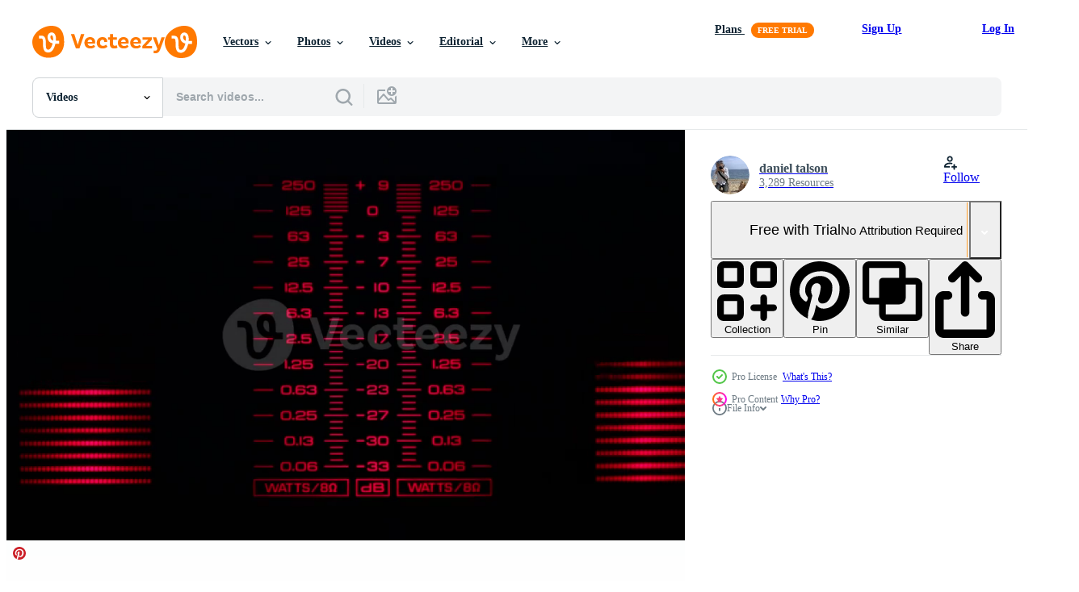

--- FILE ---
content_type: text/html; charset=utf-8
request_url: https://www.vecteezy.com/resources/22728792/show_related_tags_async_content
body_size: 1631
content:
<turbo-frame id="show-related-tags">
  <h2 class="ez-resource-related__header">Related Keywords</h2>

    <div class="splide ez-carousel tags-carousel is-ready" style="--carousel_height: 48px; --additional_height: 0px;" data-controller="carousel search-tag" data-bullets="false" data-loop="false" data-arrows="true">
    <div class="splide__track ez-carousel__track" data-carousel-target="track">
      <ul class="splide__list ez-carousel__inner-wrap" data-carousel-target="innerWrap">
        <li class="search-tag splide__slide ez-carousel__slide" data-carousel-target="slide"><a class="search-tag__tag-link ez-btn ez-btn--light" title="music" data-action="search-tag#sendClickEvent search-tag#performSearch" data-search-tag-verified="true" data-keyword-location="show" href="/free-videos/music">music</a></li><li class="search-tag splide__slide ez-carousel__slide" data-carousel-target="slide"><a class="search-tag__tag-link ez-btn ez-btn--light" title="spectrum" data-action="search-tag#sendClickEvent search-tag#performSearch" data-search-tag-verified="true" data-keyword-location="show" href="/free-videos/spectrum">spectrum</a></li><li class="search-tag splide__slide ez-carousel__slide" data-carousel-target="slide"><a class="search-tag__tag-link ez-btn ez-btn--light" title="analyse" data-action="search-tag#sendClickEvent search-tag#performSearch" data-search-tag-verified="true" data-keyword-location="show" href="/free-videos/analyse">analyse</a></li><li class="search-tag splide__slide ez-carousel__slide" data-carousel-target="slide"><a class="search-tag__tag-link ez-btn ez-btn--light" title="soundtrack" data-action="search-tag#sendClickEvent search-tag#performSearch" data-search-tag-verified="true" data-keyword-location="show" href="/free-videos/soundtrack">soundtrack</a></li><li class="search-tag splide__slide ez-carousel__slide" data-carousel-target="slide"><a class="search-tag__tag-link ez-btn ez-btn--light" title="audio" data-action="search-tag#sendClickEvent search-tag#performSearch" data-search-tag-verified="true" data-keyword-location="show" href="/free-videos/audio">audio</a></li><li class="search-tag splide__slide ez-carousel__slide" data-carousel-target="slide"><a class="search-tag__tag-link ez-btn ez-btn--light" title="decibel" data-action="search-tag#sendClickEvent search-tag#performSearch" data-search-tag-verified="true" data-keyword-location="show" href="/free-videos/decibel">decibel</a></li><li class="search-tag splide__slide ez-carousel__slide" data-carousel-target="slide"><a class="search-tag__tag-link ez-btn ez-btn--light" title="effect" data-action="search-tag#sendClickEvent search-tag#performSearch" data-search-tag-verified="true" data-keyword-location="show" href="/free-videos/effect">effect</a></li><li class="search-tag splide__slide ez-carousel__slide" data-carousel-target="slide"><a class="search-tag__tag-link ez-btn ez-btn--light" title="electronic" data-action="search-tag#sendClickEvent search-tag#performSearch" data-search-tag-verified="true" data-keyword-location="show" href="/free-videos/electronic">electronic</a></li><li class="search-tag splide__slide ez-carousel__slide" data-carousel-target="slide"><a class="search-tag__tag-link ez-btn ez-btn--light" title="equalizer" data-action="search-tag#sendClickEvent search-tag#performSearch" data-search-tag-verified="true" data-keyword-location="show" href="/free-videos/equalizer">equalizer</a></li><li class="search-tag splide__slide ez-carousel__slide" data-carousel-target="slide"><a class="search-tag__tag-link ez-btn ez-btn--light" title="rhythm" data-action="search-tag#sendClickEvent search-tag#performSearch" data-search-tag-verified="true" data-keyword-location="show" href="/free-videos/rhythm">rhythm</a></li><li class="search-tag splide__slide ez-carousel__slide" data-carousel-target="slide"><a class="search-tag__tag-link ez-btn ez-btn--light" title="sequence" data-action="search-tag#sendClickEvent search-tag#performSearch" data-search-tag-verified="true" data-keyword-location="show" href="/free-videos/sequence">sequence</a></li><li class="search-tag splide__slide ez-carousel__slide" data-carousel-target="slide"><a class="search-tag__tag-link ez-btn ez-btn--light" title="song" data-action="search-tag#sendClickEvent search-tag#performSearch" data-search-tag-verified="true" data-keyword-location="show" href="/free-videos/song">song</a></li><li class="search-tag splide__slide ez-carousel__slide" data-carousel-target="slide"><a class="search-tag__tag-link ez-btn ez-btn--light" title="vj" data-action="search-tag#sendClickEvent search-tag#performSearch" data-search-tag-verified="true" data-keyword-location="show" href="/free-videos/vj">vj</a></li><li class="search-tag splide__slide ez-carousel__slide" data-carousel-target="slide"><a class="search-tag__tag-link ez-btn ez-btn--light" title="club" data-action="search-tag#sendClickEvent search-tag#performSearch" data-search-tag-verified="true" data-keyword-location="show" href="/free-videos/club">club</a></li><li class="search-tag splide__slide ez-carousel__slide" data-carousel-target="slide"><a class="search-tag__tag-link ez-btn ez-btn--light" title="frequency" data-action="search-tag#sendClickEvent search-tag#performSearch" data-search-tag-verified="true" data-keyword-location="show" href="/free-videos/frequency">frequency</a></li><li class="search-tag splide__slide ez-carousel__slide" data-carousel-target="slide"><a class="search-tag__tag-link ez-btn ez-btn--light" title="equalize" data-action="search-tag#sendClickEvent search-tag#performSearch" data-search-tag-verified="true" data-keyword-location="show" href="/free-videos/equalize">equalize</a></li><li class="search-tag splide__slide ez-carousel__slide" data-carousel-target="slide"><a class="search-tag__tag-link ez-btn ez-btn--light" title="volume" data-action="search-tag#sendClickEvent search-tag#performSearch" data-search-tag-verified="true" data-keyword-location="show" href="/free-videos/volume">volume</a></li><li class="search-tag splide__slide ez-carousel__slide" data-carousel-target="slide"><a class="search-tag__tag-link ez-btn ez-btn--light" title="stereo" data-action="search-tag#sendClickEvent search-tag#performSearch" data-search-tag-verified="true" data-keyword-location="show" href="/free-videos/stereo">stereo</a></li><li class="search-tag splide__slide ez-carousel__slide" data-carousel-target="slide"><a class="search-tag__tag-link ez-btn ez-btn--light" title="science" data-action="search-tag#sendClickEvent search-tag#performSearch" data-search-tag-verified="true" data-keyword-location="show" href="/free-videos/science">science</a></li><li class="search-tag splide__slide ez-carousel__slide" data-carousel-target="slide"><a class="search-tag__tag-link ez-btn ez-btn--light" title="sound" data-action="search-tag#sendClickEvent search-tag#performSearch" data-search-tag-verified="true" data-keyword-location="show" href="/free-videos/sound">sound</a></li><li class="search-tag splide__slide ez-carousel__slide" data-carousel-target="slide"><a class="search-tag__tag-link ez-btn ez-btn--light" title="electricity" data-action="search-tag#sendClickEvent search-tag#performSearch" data-search-tag-verified="true" data-keyword-location="show" href="/free-videos/electricity">electricity</a></li><li class="search-tag splide__slide ez-carousel__slide" data-carousel-target="slide"><a class="search-tag__tag-link ez-btn ez-btn--light" title="colours" data-action="search-tag#sendClickEvent search-tag#performSearch" data-search-tag-verified="true" data-keyword-location="show" href="/free-videos/colours">colours</a></li><li class="search-tag splide__slide ez-carousel__slide" data-carousel-target="slide"><a class="search-tag__tag-link ez-btn ez-btn--light" title="abstract" data-action="search-tag#sendClickEvent search-tag#performSearch" data-search-tag-verified="true" data-keyword-location="show" href="/free-videos/abstract">abstract</a></li><li class="search-tag splide__slide ez-carousel__slide" data-carousel-target="slide"><a class="search-tag__tag-link ez-btn ez-btn--light" title="lights" data-action="search-tag#sendClickEvent search-tag#performSearch" data-search-tag-verified="true" data-keyword-location="show" href="/free-videos/lights">lights</a></li><li class="search-tag splide__slide ez-carousel__slide" data-carousel-target="slide"><a class="search-tag__tag-link ez-btn ez-btn--light" title="neon" data-action="search-tag#sendClickEvent search-tag#performSearch" data-search-tag-verified="true" data-keyword-location="show" href="/free-videos/neon">neon</a></li><li class="search-tag splide__slide ez-carousel__slide" data-carousel-target="slide"><a class="search-tag__tag-link ez-btn ez-btn--light" title="led" data-action="search-tag#sendClickEvent search-tag#performSearch" data-search-tag-verified="true" data-keyword-location="show" href="/free-videos/led">led</a></li><li class="search-tag splide__slide ez-carousel__slide" data-carousel-target="slide"><a class="search-tag__tag-link ez-btn ez-btn--light" title="background" data-action="search-tag#sendClickEvent search-tag#performSearch" data-search-tag-verified="true" data-keyword-location="show" href="/free-videos/background">background</a></li><li class="search-tag splide__slide ez-carousel__slide" data-carousel-target="slide"><a class="search-tag__tag-link ez-btn ez-btn--light" title="power" data-action="search-tag#sendClickEvent search-tag#performSearch" data-search-tag-verified="true" data-keyword-location="show" href="/free-videos/power">power</a></li><li class="search-tag splide__slide ez-carousel__slide" data-carousel-target="slide"><a class="search-tag__tag-link ez-btn ez-btn--light" title="discotheque" data-action="search-tag#sendClickEvent search-tag#performSearch" data-search-tag-verified="true" data-keyword-location="show" href="/free-videos/discotheque">discotheque</a></li><li class="search-tag splide__slide ez-carousel__slide" data-carousel-target="slide"><a class="search-tag__tag-link ez-btn ez-btn--light" title="display" data-action="search-tag#sendClickEvent search-tag#performSearch" data-search-tag-verified="true" data-keyword-location="show" href="/free-videos/display">display</a></li>
</ul></div>
    

    <div class="splide__arrows splide__arrows--ltr ez-carousel__arrows"><button class="splide__arrow splide__arrow--prev ez-carousel__arrow ez-carousel__arrow--prev" disabled="disabled" data-carousel-target="arrowPrev" data-test-id="carousel-arrow-prev" data-direction="prev" aria_label="Previous"><span class="ez-carousel__arrow-wrap"><svg xmlns="http://www.w3.org/2000/svg" viewBox="0 0 5 8" role="img" aria-labelledby="akg5vakmsoppmgn70dri345n9qfac1ka" class="arrow-prev"><desc id="akg5vakmsoppmgn70dri345n9qfac1ka">Previous</desc><path fill-rule="evenodd" d="M4.707 7.707a1 1 0 0 0 0-1.414L2.414 4l2.293-2.293A1 1 0 0 0 3.293.293l-3 3a1 1 0 0 0 0 1.414l3 3a1 1 0 0 0 1.414 0Z" clip-rule="evenodd"></path></svg>
</span><span class="ez-carousel__gradient"></span></button><button class="splide__arrow splide__arrow--next ez-carousel__arrow ez-carousel__arrow--next" disabled="disabled" data-carousel-target="arrowNext" data-test-id="carousel-arrow-next" data-direction="next" aria_label="Next"><span class="ez-carousel__arrow-wrap"><svg xmlns="http://www.w3.org/2000/svg" viewBox="0 0 5 8" role="img" aria-labelledby="akmzh4neaff5asfw3dz32q3t3hr3kz40" class="arrow-next"><desc id="akmzh4neaff5asfw3dz32q3t3hr3kz40">Next</desc><path fill-rule="evenodd" d="M.293 7.707a1 1 0 0 1 0-1.414L2.586 4 .293 1.707A1 1 0 0 1 1.707.293l3 3a1 1 0 0 1 0 1.414l-3 3a1 1 0 0 1-1.414 0Z" clip-rule="evenodd"></path></svg>
</span><span class="ez-carousel__gradient"></span></button></div>
</div></turbo-frame>


--- FILE ---
content_type: text/html; charset=utf-8
request_url: https://www.vecteezy.com/resources/22728792/show_related_grids_async_content
body_size: 15315
content:
<turbo-frame id="show-related-resources">
    <div data-conversions-category="Users Also Viewed">
      <h2 class="ez-resource-related__header">
        Users Also Viewed
      </h2>

      <ul class="ez-resource-grid ez-resource-grid--main-grid  is-hidden" id="false" data-controller="grid contributor-info video-preview" data-grid-track-truncation-value="false" data-max-rows="50" data-row-height="240" data-instant-grid="false" data-truncate-results="false" data-testid="also-viewed-resources" data-labels="free" style="--free: &#39;Free&#39;;">

  <li class="ez-resource-grid__item ez-resource-thumb ez-resource-thumb--video ez-resource-thumb--pro" data-controller="grid-item-decorator" data-position="{{position}}" data-item-id="22728791" data-pro="true" data-grid-target="gridItem" data-video-preview-target="preview" data-video-url="https://static.vecteezy.com/system/resources/previews/022/728/791/mp4/music-graphic-equalisers-and-audio-analysis-clip-shot-from-the-display-of-a-stereo-hifi-system-video.mp4" data-w="622" data-h="350" data-grid-item-decorator-free-label-value="Free" data-action="mouseenter-&gt;grid-item-decorator#hoverThumb:once" data-grid-item-decorator-item-pro-param="Pro" data-grid-item-decorator-resource-id-param="22728791" data-grid-item-decorator-content-type-param="Content-video" data-grid-item-decorator-pinterest-url-param="https://www.vecteezy.com/video/22728791-music-graphic-equalisers-and-audio-analysis-clip-shot-from-the-display-of-a-stereo-hifi-system" data-grid-item-decorator-seo-page-description-param="music graphic equalisers and audio analysis clip. shot from the display of a stereo hifi system" data-grid-item-decorator-user-id-param="3560306" data-grid-item-decorator-user-display-name-param="daniel talson" data-grid-item-decorator-avatar-src-param="https://static.vecteezy.com/system/user/avatar/3560306/medium_Screenshot_2023-04-12_at_22.22.10.jpg" data-grid-item-decorator-uploads-path-param="/members/dubassy/uploads">

  <script type="application/ld+json" id="media_schema">
  {"@context":"https://schema.org","@type":"VideoObject","name":"music graphic equalisers and audio analysis clip. shot from the display of a stereo hifi system","uploadDate":"2023-04-12T04:02:00-05:00","thumbnailUrl":"https://static.vecteezy.com/system/resources/thumbnails/022/728/791/small_2x/music-graphic-equalisers-and-audio-analysis-clip-shot-from-the-display-of-a-stereo-hifi-system-video.jpg","contentUrl":"https://static.vecteezy.com/system/resources/previews/022/728/791/mp4/music-graphic-equalisers-and-audio-analysis-clip-shot-from-the-display-of-a-stereo-hifi-system-video.mp4","sourceOrganization":"Vecteezy","license":"https://support.vecteezy.com/en_us/new-vecteezy-licensing-ByHivesvt","acquireLicensePage":"https://www.vecteezy.com/video/22728791-music-graphic-equalisers-and-audio-analysis-clip-shot-from-the-display-of-a-stereo-hifi-system","creator":{"@type":"Person","name":"daniel talson"},"copyrightNotice":"daniel talson","creditText":"Vecteezy"}
</script>


<a href="/video/22728791-music-graphic-equalisers-and-audio-analysis-clip-shot-from-the-display-of-a-stereo-hifi-system" class="ez-resource-thumb__link" title="music graphic equalisers and audio analysis clip. shot from the display of a stereo hifi system" style="--height: 350; --width: 622; " data-action="click-&gt;grid#trackResourceClick mouseenter-&gt;grid#trackResourceHover" data-content-type="video" data-controller="ez-hover-intent" data-previews-srcs="[&quot;https://static.vecteezy.com/system/resources/previews/022/728/791/mp4/music-graphic-equalisers-and-audio-analysis-clip-shot-from-the-display-of-a-stereo-hifi-system-video.mp4&quot;]" data-pro="true" data-resource-id="22728791" data-video-preview-target="videoWrap" data-grid-item-decorator-target="link">
    <img src="https://static.vecteezy.com/system/resources/thumbnails/022/728/791/small/music-graphic-equalisers-and-audio-analysis-clip-shot-from-the-display-of-a-stereo-hifi-system-video.jpg" srcset="https://static.vecteezy.com/system/resources/thumbnails/022/728/791/small_2x/music-graphic-equalisers-and-audio-analysis-clip-shot-from-the-display-of-a-stereo-hifi-system-video.jpg 2x, https://static.vecteezy.com/system/resources/thumbnails/022/728/791/small/music-graphic-equalisers-and-audio-analysis-clip-shot-from-the-display-of-a-stereo-hifi-system-video.jpg 1x" class="ez-resource-thumb__img" loading="lazy" decoding="async" width="622" height="350" alt="music graphic equalisers and audio analysis clip. shot from the display of a stereo hifi system video">

</a>

  <div class="ez-resource-thumb__label-wrap"></div>
  

  <div class="ez-resource-thumb__hover-state"></div>
</li><li class="ez-resource-grid__item ez-resource-thumb ez-resource-thumb--video ez-resource-thumb--pro" data-controller="grid-item-decorator" data-position="{{position}}" data-item-id="22728801" data-pro="true" data-grid-target="gridItem" data-video-preview-target="preview" data-video-url="https://static.vecteezy.com/system/resources/previews/022/728/801/mp4/music-graphic-equalisers-and-audio-analysis-clip-shot-from-the-display-of-a-stereo-hifi-system-video.mp4" data-w="622" data-h="350" data-grid-item-decorator-free-label-value="Free" data-action="mouseenter-&gt;grid-item-decorator#hoverThumb:once" data-grid-item-decorator-item-pro-param="Pro" data-grid-item-decorator-resource-id-param="22728801" data-grid-item-decorator-content-type-param="Content-video" data-grid-item-decorator-pinterest-url-param="https://www.vecteezy.com/video/22728801-music-graphic-equalisers-and-audio-analysis-clip-shot-from-the-display-of-a-stereo-hifi-system" data-grid-item-decorator-seo-page-description-param="music graphic equalisers and audio analysis clip. shot from the display of a stereo hifi system" data-grid-item-decorator-user-id-param="3560306" data-grid-item-decorator-user-display-name-param="daniel talson" data-grid-item-decorator-avatar-src-param="https://static.vecteezy.com/system/user/avatar/3560306/medium_Screenshot_2023-04-12_at_22.22.10.jpg" data-grid-item-decorator-uploads-path-param="/members/dubassy/uploads">

  <script type="application/ld+json" id="media_schema">
  {"@context":"https://schema.org","@type":"VideoObject","name":"music graphic equalisers and audio analysis clip. shot from the display of a stereo hifi system","uploadDate":"2023-04-12T04:02:51-05:00","thumbnailUrl":"https://static.vecteezy.com/system/resources/thumbnails/022/728/801/small_2x/music-graphic-equalisers-and-audio-analysis-clip-shot-from-the-display-of-a-stereo-hifi-system-video.jpg","contentUrl":"https://static.vecteezy.com/system/resources/previews/022/728/801/mp4/music-graphic-equalisers-and-audio-analysis-clip-shot-from-the-display-of-a-stereo-hifi-system-video.mp4","sourceOrganization":"Vecteezy","license":"https://support.vecteezy.com/en_us/new-vecteezy-licensing-ByHivesvt","acquireLicensePage":"https://www.vecteezy.com/video/22728801-music-graphic-equalisers-and-audio-analysis-clip-shot-from-the-display-of-a-stereo-hifi-system","creator":{"@type":"Person","name":"daniel talson"},"copyrightNotice":"daniel talson","creditText":"Vecteezy"}
</script>


<a href="/video/22728801-music-graphic-equalisers-and-audio-analysis-clip-shot-from-the-display-of-a-stereo-hifi-system" class="ez-resource-thumb__link" title="music graphic equalisers and audio analysis clip. shot from the display of a stereo hifi system" style="--height: 350; --width: 622; " data-action="click-&gt;grid#trackResourceClick mouseenter-&gt;grid#trackResourceHover" data-content-type="video" data-controller="ez-hover-intent" data-previews-srcs="[&quot;https://static.vecteezy.com/system/resources/previews/022/728/801/mp4/music-graphic-equalisers-and-audio-analysis-clip-shot-from-the-display-of-a-stereo-hifi-system-video.mp4&quot;]" data-pro="true" data-resource-id="22728801" data-video-preview-target="videoWrap" data-grid-item-decorator-target="link">
    <img src="https://static.vecteezy.com/system/resources/thumbnails/022/728/801/small/music-graphic-equalisers-and-audio-analysis-clip-shot-from-the-display-of-a-stereo-hifi-system-video.jpg" srcset="https://static.vecteezy.com/system/resources/thumbnails/022/728/801/small_2x/music-graphic-equalisers-and-audio-analysis-clip-shot-from-the-display-of-a-stereo-hifi-system-video.jpg 2x, https://static.vecteezy.com/system/resources/thumbnails/022/728/801/small/music-graphic-equalisers-and-audio-analysis-clip-shot-from-the-display-of-a-stereo-hifi-system-video.jpg 1x" class="ez-resource-thumb__img" loading="lazy" decoding="async" width="622" height="350" alt="music graphic equalisers and audio analysis clip. shot from the display of a stereo hifi system video">

</a>

  <div class="ez-resource-thumb__label-wrap"></div>
  

  <div class="ez-resource-thumb__hover-state"></div>
</li><li class="ez-resource-grid__item ez-resource-thumb ez-resource-thumb--video" data-controller="grid-item-decorator" data-position="{{position}}" data-item-id="4756344" data-pro="false" data-grid-target="gridItem" data-video-preview-target="preview" data-video-url="https://static.vecteezy.com/system/resources/previews/004/756/344/mp4/sound-equalizer-digital-music-or-sound-wave-footage-free-video.mp4" data-w="622" data-h="350" data-grid-item-decorator-free-label-value="Free" data-action="mouseenter-&gt;grid-item-decorator#hoverThumb:once" data-grid-item-decorator-item-pro-param="Free" data-grid-item-decorator-resource-id-param="4756344" data-grid-item-decorator-content-type-param="Content-video" data-grid-item-decorator-pinterest-url-param="https://www.vecteezy.com/video/4756344-sound-equalizer-digital-music-or-sound-wave-footage" data-grid-item-decorator-seo-page-description-param="Sound Equalizer. Digital music or sound wave footage." data-grid-item-decorator-user-id-param="4117498" data-grid-item-decorator-user-display-name-param="Gnep photo" data-grid-item-decorator-avatar-src-param="https://static.vecteezy.com/system/user/avatar/4117498/medium_P1190159.JPG" data-grid-item-decorator-uploads-path-param="/members/gnepphoto/uploads">

  <script type="application/ld+json" id="media_schema">
  {"@context":"https://schema.org","@type":"VideoObject","name":"Sound Equalizer. Digital music or sound wave footage.","uploadDate":"2021-12-10T13:41:16-06:00","thumbnailUrl":"https://static.vecteezy.com/system/resources/thumbnails/004/756/344/small_2x/sound-equalizer-digital-music-or-sound-wave-footage-free-video.jpg","contentUrl":"https://static.vecteezy.com/system/resources/previews/004/756/344/mp4/sound-equalizer-digital-music-or-sound-wave-footage-free-video.mp4","sourceOrganization":"Vecteezy","license":"https://support.vecteezy.com/en_us/new-vecteezy-licensing-ByHivesvt","acquireLicensePage":"https://www.vecteezy.com/video/4756344-sound-equalizer-digital-music-or-sound-wave-footage","creator":{"@type":"Person","name":"Gnep photo"},"copyrightNotice":"Gnep photo","creditText":"Vecteezy"}
</script>


<a href="/video/4756344-sound-equalizer-digital-music-or-sound-wave-footage" class="ez-resource-thumb__link" title="Sound Equalizer. Digital music or sound wave footage." style="--height: 350; --width: 622; " data-action="click-&gt;grid#trackResourceClick mouseenter-&gt;grid#trackResourceHover" data-content-type="video" data-controller="ez-hover-intent" data-previews-srcs="[&quot;https://static.vecteezy.com/system/resources/previews/004/756/344/mp4/sound-equalizer-digital-music-or-sound-wave-footage-free-video.mp4&quot;]" data-pro="false" data-resource-id="4756344" data-video-preview-target="videoWrap" data-grid-item-decorator-target="link">
    <img src="https://static.vecteezy.com/system/resources/thumbnails/004/756/344/small/sound-equalizer-digital-music-or-sound-wave-footage-free-video.jpg" srcset="https://static.vecteezy.com/system/resources/thumbnails/004/756/344/small_2x/sound-equalizer-digital-music-or-sound-wave-footage-free-video.jpg 2x, https://static.vecteezy.com/system/resources/thumbnails/004/756/344/small/sound-equalizer-digital-music-or-sound-wave-footage-free-video.jpg 1x" class="ez-resource-thumb__img" loading="lazy" decoding="async" width="622" height="350" alt="Sound Equalizer. Digital music or sound wave footage. video">

</a>

  <div class="ez-resource-thumb__label-wrap"></div>
  

  <div class="ez-resource-thumb__hover-state"></div>
</li><li class="ez-resource-grid__item ez-resource-thumb ez-resource-thumb--video" data-controller="grid-item-decorator" data-position="{{position}}" data-item-id="18762601" data-pro="false" data-grid-target="gridItem" data-video-preview-target="preview" data-video-url="https://static.vecteezy.com/system/resources/previews/018/762/601/mp4/valentine-heart-neon-display-background-free-video.mp4" data-w="622" data-h="350" data-grid-item-decorator-free-label-value="Free" data-action="mouseenter-&gt;grid-item-decorator#hoverThumb:once" data-grid-item-decorator-item-pro-param="Free" data-grid-item-decorator-resource-id-param="18762601" data-grid-item-decorator-content-type-param="Content-video" data-grid-item-decorator-pinterest-url-param="https://www.vecteezy.com/video/18762601-valentine-heart-neon-display-background" data-grid-item-decorator-seo-page-description-param="Valentine Heart Neon Display Background" data-grid-item-decorator-user-id-param="3158918" data-grid-item-decorator-user-display-name-param="el Charcoal" data-grid-item-decorator-avatar-src-param="https://static.vecteezy.com/system/user/avatar/3158918/medium_cha_00000001.jpg" data-grid-item-decorator-uploads-path-param="/members/d_motion/uploads">

  <script type="application/ld+json" id="media_schema">
  {"@context":"https://schema.org","@type":"VideoObject","name":"Valentine Heart Neon Display Background","uploadDate":"2023-02-01T03:31:37-06:00","thumbnailUrl":"https://static.vecteezy.com/system/resources/thumbnails/018/762/601/small_2x/valentine-heart-neon-display-background-free-video.jpg","contentUrl":"https://static.vecteezy.com/system/resources/previews/018/762/601/mp4/valentine-heart-neon-display-background-free-video.mp4","sourceOrganization":"Vecteezy","license":"https://support.vecteezy.com/en_us/new-vecteezy-licensing-ByHivesvt","acquireLicensePage":"https://www.vecteezy.com/video/18762601-valentine-heart-neon-display-background","creator":{"@type":"Person","name":"el Charcoal"},"copyrightNotice":"el Charcoal","creditText":"Vecteezy"}
</script>


<a href="/video/18762601-valentine-heart-neon-display-background" class="ez-resource-thumb__link" title="Valentine Heart Neon Display Background" style="--height: 350; --width: 622; " data-action="click-&gt;grid#trackResourceClick mouseenter-&gt;grid#trackResourceHover" data-content-type="video" data-controller="ez-hover-intent" data-previews-srcs="[&quot;https://static.vecteezy.com/system/resources/previews/018/762/601/mp4/valentine-heart-neon-display-background-free-video.mp4&quot;]" data-pro="false" data-resource-id="18762601" data-video-preview-target="videoWrap" data-grid-item-decorator-target="link">
    <img src="https://static.vecteezy.com/system/resources/thumbnails/018/762/601/small/valentine-heart-neon-display-background-free-video.jpg" srcset="https://static.vecteezy.com/system/resources/thumbnails/018/762/601/small_2x/valentine-heart-neon-display-background-free-video.jpg 2x, https://static.vecteezy.com/system/resources/thumbnails/018/762/601/small/valentine-heart-neon-display-background-free-video.jpg 1x" class="ez-resource-thumb__img" loading="lazy" decoding="async" width="622" height="350" alt="Valentine Heart Neon Display Background video">

</a>

  <div class="ez-resource-thumb__label-wrap"></div>
  

  <div class="ez-resource-thumb__hover-state"></div>
</li><li class="ez-resource-grid__item ez-resource-thumb ez-resource-thumb--video ez-resource-thumb--pro" data-controller="grid-item-decorator" data-position="{{position}}" data-item-id="22728795" data-pro="true" data-grid-target="gridItem" data-video-preview-target="preview" data-video-url="https://static.vecteezy.com/system/resources/previews/022/728/795/mp4/music-graphic-equalisers-and-audio-analysis-clip-shot-from-the-display-of-a-stereo-hifi-system-video.mp4" data-w="622" data-h="350" data-grid-item-decorator-free-label-value="Free" data-action="mouseenter-&gt;grid-item-decorator#hoverThumb:once" data-grid-item-decorator-item-pro-param="Pro" data-grid-item-decorator-resource-id-param="22728795" data-grid-item-decorator-content-type-param="Content-video" data-grid-item-decorator-pinterest-url-param="https://www.vecteezy.com/video/22728795-music-graphic-equalisers-and-audio-analysis-clip-shot-from-the-display-of-a-stereo-hifi-system" data-grid-item-decorator-seo-page-description-param="music graphic equalisers and audio analysis clip. shot from the display of a stereo hifi system" data-grid-item-decorator-user-id-param="3560306" data-grid-item-decorator-user-display-name-param="daniel talson" data-grid-item-decorator-avatar-src-param="https://static.vecteezy.com/system/user/avatar/3560306/medium_Screenshot_2023-04-12_at_22.22.10.jpg" data-grid-item-decorator-uploads-path-param="/members/dubassy/uploads">

  <script type="application/ld+json" id="media_schema">
  {"@context":"https://schema.org","@type":"VideoObject","name":"music graphic equalisers and audio analysis clip. shot from the display of a stereo hifi system","uploadDate":"2023-04-12T04:02:20-05:00","thumbnailUrl":"https://static.vecteezy.com/system/resources/thumbnails/022/728/795/small_2x/music-graphic-equalisers-and-audio-analysis-clip-shot-from-the-display-of-a-stereo-hifi-system-video.jpg","contentUrl":"https://static.vecteezy.com/system/resources/previews/022/728/795/mp4/music-graphic-equalisers-and-audio-analysis-clip-shot-from-the-display-of-a-stereo-hifi-system-video.mp4","sourceOrganization":"Vecteezy","license":"https://support.vecteezy.com/en_us/new-vecteezy-licensing-ByHivesvt","acquireLicensePage":"https://www.vecteezy.com/video/22728795-music-graphic-equalisers-and-audio-analysis-clip-shot-from-the-display-of-a-stereo-hifi-system","creator":{"@type":"Person","name":"daniel talson"},"copyrightNotice":"daniel talson","creditText":"Vecteezy"}
</script>


<a href="/video/22728795-music-graphic-equalisers-and-audio-analysis-clip-shot-from-the-display-of-a-stereo-hifi-system" class="ez-resource-thumb__link" title="music graphic equalisers and audio analysis clip. shot from the display of a stereo hifi system" style="--height: 350; --width: 622; " data-action="click-&gt;grid#trackResourceClick mouseenter-&gt;grid#trackResourceHover" data-content-type="video" data-controller="ez-hover-intent" data-previews-srcs="[&quot;https://static.vecteezy.com/system/resources/previews/022/728/795/mp4/music-graphic-equalisers-and-audio-analysis-clip-shot-from-the-display-of-a-stereo-hifi-system-video.mp4&quot;]" data-pro="true" data-resource-id="22728795" data-video-preview-target="videoWrap" data-grid-item-decorator-target="link">
    <img src="https://static.vecteezy.com/system/resources/thumbnails/022/728/795/small/music-graphic-equalisers-and-audio-analysis-clip-shot-from-the-display-of-a-stereo-hifi-system-video.jpg" srcset="https://static.vecteezy.com/system/resources/thumbnails/022/728/795/small_2x/music-graphic-equalisers-and-audio-analysis-clip-shot-from-the-display-of-a-stereo-hifi-system-video.jpg 2x, https://static.vecteezy.com/system/resources/thumbnails/022/728/795/small/music-graphic-equalisers-and-audio-analysis-clip-shot-from-the-display-of-a-stereo-hifi-system-video.jpg 1x" class="ez-resource-thumb__img" loading="lazy" decoding="async" width="622" height="350" alt="music graphic equalisers and audio analysis clip. shot from the display of a stereo hifi system video">

</a>

  <div class="ez-resource-thumb__label-wrap"></div>
  

  <div class="ez-resource-thumb__hover-state"></div>
</li><li class="ez-resource-grid__item ez-resource-thumb ez-resource-thumb--video ez-resource-thumb--pro" data-controller="grid-item-decorator" data-position="{{position}}" data-item-id="6419591" data-pro="true" data-grid-target="gridItem" data-video-preview-target="preview" data-video-url="https://static.vecteezy.com/system/resources/previews/006/419/591/mp4/radio-with-black-speakers-with-equalizer-with-magenta-yellow-and-green-bars-vibrating-to-the-rhythm-of-the-music-on-a-blue-background-3d-animation-video.mp4" data-w="664" data-h="350" data-grid-item-decorator-free-label-value="Free" data-action="mouseenter-&gt;grid-item-decorator#hoverThumb:once" data-grid-item-decorator-item-pro-param="Pro" data-grid-item-decorator-resource-id-param="6419591" data-grid-item-decorator-content-type-param="Content-video" data-grid-item-decorator-pinterest-url-param="https://www.vecteezy.com/video/6419591-radio-with-black-speakers-with-equalizer-with-magenta-yellow-and-green-bars-vibrating-to-the-rhythm-of-the-music-on-a-blue-background-3d-animation" data-grid-item-decorator-seo-page-description-param="Radio with black speakers with equalizer with magenta, yellow and green bars vibrating to the rhythm of the music on a blue background. 3D Animation" data-grid-item-decorator-user-id-param="1221742" data-grid-item-decorator-user-display-name-param="Alejandro Miranda" data-grid-item-decorator-avatar-src-param="https://static.vecteezy.com/system/user/avatar/1221742/medium_nuevo_logo_pixabay.jpg" data-grid-item-decorator-uploads-path-param="/members/alejomiranda/uploads">

  <script type="application/ld+json" id="media_schema">
  {"@context":"https://schema.org","@type":"VideoObject","name":"Radio with black speakers with equalizer with magenta, yellow and green bars vibrating to the rhythm of the music on a blue background. 3D Animation","uploadDate":"2022-03-09T09:46:22-06:00","thumbnailUrl":"https://static.vecteezy.com/system/resources/thumbnails/006/419/591/small_2x/radio-with-black-speakers-with-equalizer-with-magenta-yellow-and-green-bars-vibrating-to-the-rhythm-of-the-music-on-a-blue-background-3d-animation-video.jpg","contentUrl":"https://static.vecteezy.com/system/resources/previews/006/419/591/mp4/radio-with-black-speakers-with-equalizer-with-magenta-yellow-and-green-bars-vibrating-to-the-rhythm-of-the-music-on-a-blue-background-3d-animation-video.mp4","sourceOrganization":"Vecteezy","license":"https://support.vecteezy.com/en_us/new-vecteezy-licensing-ByHivesvt","acquireLicensePage":"https://www.vecteezy.com/video/6419591-radio-with-black-speakers-with-equalizer-with-magenta-yellow-and-green-bars-vibrating-to-the-rhythm-of-the-music-on-a-blue-background-3d-animation","creator":{"@type":"Person","name":"Alejandro Miranda"},"copyrightNotice":"Alejandro Miranda","creditText":"Vecteezy"}
</script>


<a href="/video/6419591-radio-with-black-speakers-with-equalizer-with-magenta-yellow-and-green-bars-vibrating-to-the-rhythm-of-the-music-on-a-blue-background-3d-animation" class="ez-resource-thumb__link" title="Radio with black speakers with equalizer with magenta, yellow and green bars vibrating to the rhythm of the music on a blue background. 3D Animation" style="--height: 350; --width: 664; " data-action="click-&gt;grid#trackResourceClick mouseenter-&gt;grid#trackResourceHover" data-content-type="video" data-controller="ez-hover-intent" data-previews-srcs="[&quot;https://static.vecteezy.com/system/resources/previews/006/419/591/mp4/radio-with-black-speakers-with-equalizer-with-magenta-yellow-and-green-bars-vibrating-to-the-rhythm-of-the-music-on-a-blue-background-3d-animation-video.mp4&quot;]" data-pro="true" data-resource-id="6419591" data-video-preview-target="videoWrap" data-grid-item-decorator-target="link">
    <img src="https://static.vecteezy.com/system/resources/thumbnails/006/419/591/small/radio-with-black-speakers-with-equalizer-with-magenta-yellow-and-green-bars-vibrating-to-the-rhythm-of-the-music-on-a-blue-background-3d-animation-video.jpg" srcset="https://static.vecteezy.com/system/resources/thumbnails/006/419/591/small_2x/radio-with-black-speakers-with-equalizer-with-magenta-yellow-and-green-bars-vibrating-to-the-rhythm-of-the-music-on-a-blue-background-3d-animation-video.jpg 2x, https://static.vecteezy.com/system/resources/thumbnails/006/419/591/small/radio-with-black-speakers-with-equalizer-with-magenta-yellow-and-green-bars-vibrating-to-the-rhythm-of-the-music-on-a-blue-background-3d-animation-video.jpg 1x" class="ez-resource-thumb__img" loading="lazy" decoding="async" width="664" height="350" alt="Radio with black speakers with equalizer with magenta, yellow and green bars vibrating to the rhythm of the music on a blue background. 3D Animation video">

</a>

  <div class="ez-resource-thumb__label-wrap"></div>
  

  <div class="ez-resource-thumb__hover-state"></div>
</li><li class="ez-resource-grid__item ez-resource-thumb ez-resource-thumb--video" data-controller="grid-item-decorator" data-position="{{position}}" data-item-id="3449476" data-pro="false" data-grid-target="gridItem" data-video-preview-target="preview" data-video-url="https://static.vecteezy.com/system/resources/previews/003/449/476/mp4/blinking-retro-neon-light-free-video.mp4" data-w="622" data-h="350" data-grid-item-decorator-free-label-value="Free" data-action="mouseenter-&gt;grid-item-decorator#hoverThumb:once" data-grid-item-decorator-item-pro-param="Free" data-grid-item-decorator-resource-id-param="3449476" data-grid-item-decorator-content-type-param="Content-video" data-grid-item-decorator-pinterest-url-param="https://www.vecteezy.com/video/3449476-blinking-retro-neon-light" data-grid-item-decorator-seo-page-description-param="Blinking Retro Neon Light" data-grid-item-decorator-user-id-param="3911165" data-grid-item-decorator-user-display-name-param="hu s" data-grid-item-decorator-avatar-src-param="https://static.vecteezy.com/system/user/avatar/3911165/medium_s_nonexlcusive_00000.jpg" data-grid-item-decorator-uploads-path-param="/members/shufilm/uploads">

  <script type="application/ld+json" id="media_schema">
  {"@context":"https://schema.org","@type":"VideoObject","name":"Blinking Retro Neon Light","uploadDate":"2021-09-18T04:25:08-05:00","thumbnailUrl":"https://static.vecteezy.com/system/resources/thumbnails/003/449/476/small_2x/blinking-retro-neon-light-free-video.jpg","contentUrl":"https://static.vecteezy.com/system/resources/previews/003/449/476/mp4/blinking-retro-neon-light-free-video.mp4","sourceOrganization":"Vecteezy","license":"https://support.vecteezy.com/en_us/new-vecteezy-licensing-ByHivesvt","acquireLicensePage":"https://www.vecteezy.com/video/3449476-blinking-retro-neon-light","creator":{"@type":"Person","name":"hu s"},"copyrightNotice":"hu s","creditText":"Vecteezy"}
</script>


<a href="/video/3449476-blinking-retro-neon-light" class="ez-resource-thumb__link" title="Blinking Retro Neon Light" style="--height: 350; --width: 622; " data-action="click-&gt;grid#trackResourceClick mouseenter-&gt;grid#trackResourceHover" data-content-type="video" data-controller="ez-hover-intent" data-previews-srcs="[&quot;https://static.vecteezy.com/system/resources/previews/003/449/476/mp4/blinking-retro-neon-light-free-video.mp4&quot;]" data-pro="false" data-resource-id="3449476" data-video-preview-target="videoWrap" data-grid-item-decorator-target="link">
    <img src="https://static.vecteezy.com/system/resources/thumbnails/003/449/476/small/blinking-retro-neon-light-free-video.jpg" srcset="https://static.vecteezy.com/system/resources/thumbnails/003/449/476/small_2x/blinking-retro-neon-light-free-video.jpg 2x, https://static.vecteezy.com/system/resources/thumbnails/003/449/476/small/blinking-retro-neon-light-free-video.jpg 1x" class="ez-resource-thumb__img" loading="lazy" decoding="async" width="622" height="350" alt="Blinking Retro Neon Light video">

</a>

  <div class="ez-resource-thumb__label-wrap"></div>
  

  <div class="ez-resource-thumb__hover-state"></div>
</li><li class="ez-resource-grid__item ez-resource-thumb ez-resource-thumb--video ez-resource-thumb--pro" data-controller="grid-item-decorator" data-position="{{position}}" data-item-id="22728797" data-pro="true" data-grid-target="gridItem" data-video-preview-target="preview" data-video-url="https://static.vecteezy.com/system/resources/previews/022/728/797/mp4/music-graphic-equalisers-and-audio-analysis-clip-shot-from-the-display-of-a-stereo-hifi-system-video.mp4" data-w="622" data-h="350" data-grid-item-decorator-free-label-value="Free" data-action="mouseenter-&gt;grid-item-decorator#hoverThumb:once" data-grid-item-decorator-item-pro-param="Pro" data-grid-item-decorator-resource-id-param="22728797" data-grid-item-decorator-content-type-param="Content-video" data-grid-item-decorator-pinterest-url-param="https://www.vecteezy.com/video/22728797-music-graphic-equalisers-and-audio-analysis-clip-shot-from-the-display-of-a-stereo-hifi-system" data-grid-item-decorator-seo-page-description-param="music graphic equalisers and audio analysis clip. shot from the display of a stereo hifi system" data-grid-item-decorator-user-id-param="3560306" data-grid-item-decorator-user-display-name-param="daniel talson" data-grid-item-decorator-avatar-src-param="https://static.vecteezy.com/system/user/avatar/3560306/medium_Screenshot_2023-04-12_at_22.22.10.jpg" data-grid-item-decorator-uploads-path-param="/members/dubassy/uploads">

  <script type="application/ld+json" id="media_schema">
  {"@context":"https://schema.org","@type":"VideoObject","name":"music graphic equalisers and audio analysis clip. shot from the display of a stereo hifi system","uploadDate":"2023-04-12T04:02:34-05:00","thumbnailUrl":"https://static.vecteezy.com/system/resources/thumbnails/022/728/797/small_2x/music-graphic-equalisers-and-audio-analysis-clip-shot-from-the-display-of-a-stereo-hifi-system-video.jpg","contentUrl":"https://static.vecteezy.com/system/resources/previews/022/728/797/mp4/music-graphic-equalisers-and-audio-analysis-clip-shot-from-the-display-of-a-stereo-hifi-system-video.mp4","sourceOrganization":"Vecteezy","license":"https://support.vecteezy.com/en_us/new-vecteezy-licensing-ByHivesvt","acquireLicensePage":"https://www.vecteezy.com/video/22728797-music-graphic-equalisers-and-audio-analysis-clip-shot-from-the-display-of-a-stereo-hifi-system","creator":{"@type":"Person","name":"daniel talson"},"copyrightNotice":"daniel talson","creditText":"Vecteezy"}
</script>


<a href="/video/22728797-music-graphic-equalisers-and-audio-analysis-clip-shot-from-the-display-of-a-stereo-hifi-system" class="ez-resource-thumb__link" title="music graphic equalisers and audio analysis clip. shot from the display of a stereo hifi system" style="--height: 350; --width: 622; " data-action="click-&gt;grid#trackResourceClick mouseenter-&gt;grid#trackResourceHover" data-content-type="video" data-controller="ez-hover-intent" data-previews-srcs="[&quot;https://static.vecteezy.com/system/resources/previews/022/728/797/mp4/music-graphic-equalisers-and-audio-analysis-clip-shot-from-the-display-of-a-stereo-hifi-system-video.mp4&quot;]" data-pro="true" data-resource-id="22728797" data-video-preview-target="videoWrap" data-grid-item-decorator-target="link">
    <img src="https://static.vecteezy.com/system/resources/thumbnails/022/728/797/small/music-graphic-equalisers-and-audio-analysis-clip-shot-from-the-display-of-a-stereo-hifi-system-video.jpg" srcset="https://static.vecteezy.com/system/resources/thumbnails/022/728/797/small_2x/music-graphic-equalisers-and-audio-analysis-clip-shot-from-the-display-of-a-stereo-hifi-system-video.jpg 2x, https://static.vecteezy.com/system/resources/thumbnails/022/728/797/small/music-graphic-equalisers-and-audio-analysis-clip-shot-from-the-display-of-a-stereo-hifi-system-video.jpg 1x" class="ez-resource-thumb__img" loading="lazy" decoding="async" width="622" height="350" alt="music graphic equalisers and audio analysis clip. shot from the display of a stereo hifi system video">

</a>

  <div class="ez-resource-thumb__label-wrap"></div>
  

  <div class="ez-resource-thumb__hover-state"></div>
</li><li class="ez-resource-grid__item ez-resource-thumb ez-resource-thumb--video ez-resource-thumb--pro" data-controller="grid-item-decorator" data-position="{{position}}" data-item-id="22728796" data-pro="true" data-grid-target="gridItem" data-video-preview-target="preview" data-video-url="https://static.vecteezy.com/system/resources/previews/022/728/796/mp4/music-graphic-equalisers-and-audio-analysis-clip-shot-from-the-display-of-a-stereo-hifi-system-video.mp4" data-w="622" data-h="350" data-grid-item-decorator-free-label-value="Free" data-action="mouseenter-&gt;grid-item-decorator#hoverThumb:once" data-grid-item-decorator-item-pro-param="Pro" data-grid-item-decorator-resource-id-param="22728796" data-grid-item-decorator-content-type-param="Content-video" data-grid-item-decorator-pinterest-url-param="https://www.vecteezy.com/video/22728796-music-graphic-equalisers-and-audio-analysis-clip-shot-from-the-display-of-a-stereo-hifi-system" data-grid-item-decorator-seo-page-description-param="music graphic equalisers and audio analysis clip. shot from the display of a stereo hifi system" data-grid-item-decorator-user-id-param="3560306" data-grid-item-decorator-user-display-name-param="daniel talson" data-grid-item-decorator-avatar-src-param="https://static.vecteezy.com/system/user/avatar/3560306/medium_Screenshot_2023-04-12_at_22.22.10.jpg" data-grid-item-decorator-uploads-path-param="/members/dubassy/uploads">

  <script type="application/ld+json" id="media_schema">
  {"@context":"https://schema.org","@type":"VideoObject","name":"music graphic equalisers and audio analysis clip. shot from the display of a stereo hifi system","uploadDate":"2023-04-12T04:02:21-05:00","thumbnailUrl":"https://static.vecteezy.com/system/resources/thumbnails/022/728/796/small_2x/music-graphic-equalisers-and-audio-analysis-clip-shot-from-the-display-of-a-stereo-hifi-system-video.jpg","contentUrl":"https://static.vecteezy.com/system/resources/previews/022/728/796/mp4/music-graphic-equalisers-and-audio-analysis-clip-shot-from-the-display-of-a-stereo-hifi-system-video.mp4","sourceOrganization":"Vecteezy","license":"https://support.vecteezy.com/en_us/new-vecteezy-licensing-ByHivesvt","acquireLicensePage":"https://www.vecteezy.com/video/22728796-music-graphic-equalisers-and-audio-analysis-clip-shot-from-the-display-of-a-stereo-hifi-system","creator":{"@type":"Person","name":"daniel talson"},"copyrightNotice":"daniel talson","creditText":"Vecteezy"}
</script>


<a href="/video/22728796-music-graphic-equalisers-and-audio-analysis-clip-shot-from-the-display-of-a-stereo-hifi-system" class="ez-resource-thumb__link" title="music graphic equalisers and audio analysis clip. shot from the display of a stereo hifi system" style="--height: 350; --width: 622; " data-action="click-&gt;grid#trackResourceClick mouseenter-&gt;grid#trackResourceHover" data-content-type="video" data-controller="ez-hover-intent" data-previews-srcs="[&quot;https://static.vecteezy.com/system/resources/previews/022/728/796/mp4/music-graphic-equalisers-and-audio-analysis-clip-shot-from-the-display-of-a-stereo-hifi-system-video.mp4&quot;]" data-pro="true" data-resource-id="22728796" data-video-preview-target="videoWrap" data-grid-item-decorator-target="link">
    <img src="https://static.vecteezy.com/system/resources/thumbnails/022/728/796/small/music-graphic-equalisers-and-audio-analysis-clip-shot-from-the-display-of-a-stereo-hifi-system-video.jpg" srcset="https://static.vecteezy.com/system/resources/thumbnails/022/728/796/small_2x/music-graphic-equalisers-and-audio-analysis-clip-shot-from-the-display-of-a-stereo-hifi-system-video.jpg 2x, https://static.vecteezy.com/system/resources/thumbnails/022/728/796/small/music-graphic-equalisers-and-audio-analysis-clip-shot-from-the-display-of-a-stereo-hifi-system-video.jpg 1x" class="ez-resource-thumb__img" loading="lazy" decoding="async" width="622" height="350" alt="music graphic equalisers and audio analysis clip. shot from the display of a stereo hifi system video">

</a>

  <div class="ez-resource-thumb__label-wrap"></div>
  

  <div class="ez-resource-thumb__hover-state"></div>
</li><li class="ez-resource-grid__item ez-resource-thumb ez-resource-thumb--video" data-controller="grid-item-decorator" data-position="{{position}}" data-item-id="2181516" data-pro="false" data-grid-target="gridItem" data-video-preview-target="preview" data-video-url="https://static.vecteezy.com/system/resources/previews/002/181/516/mp4/blinking-lights-motion-graphics-background-loop-free-video.mp4" data-w="622" data-h="350" data-grid-item-decorator-free-label-value="Free" data-action="mouseenter-&gt;grid-item-decorator#hoverThumb:once" data-grid-item-decorator-item-pro-param="Free" data-grid-item-decorator-resource-id-param="2181516" data-grid-item-decorator-content-type-param="Content-video" data-grid-item-decorator-pinterest-url-param="https://www.vecteezy.com/video/2181516-blinking-lights-motion-graphics-background-loop" data-grid-item-decorator-seo-page-description-param="Blinking Lights Motion Graphics Background Loop" data-grid-item-decorator-user-id-param="1456621" data-grid-item-decorator-user-display-name-param="Prakasit Khuansuwan" data-grid-item-decorator-avatar-src-param="https://static.vecteezy.com/system/user/avatar/1456621/medium_14590122_1804335796522875_1727771640483629177_o.jpg" data-grid-item-decorator-uploads-path-param="/members/johnstocker_video/uploads">

  <script type="application/ld+json" id="media_schema">
  {"@context":"https://schema.org","@type":"VideoObject","name":"Blinking Lights Motion Graphics Background Loop","uploadDate":"2021-03-25T13:39:39-05:00","thumbnailUrl":"https://static.vecteezy.com/system/resources/thumbnails/002/181/516/small_2x/blinking-lights-motion-graphics-background-loop-free-video.jpg","contentUrl":"https://static.vecteezy.com/system/resources/previews/002/181/516/mp4/blinking-lights-motion-graphics-background-loop-free-video.mp4","sourceOrganization":"Vecteezy","license":"https://support.vecteezy.com/en_us/new-vecteezy-licensing-ByHivesvt","acquireLicensePage":"https://www.vecteezy.com/video/2181516-blinking-lights-motion-graphics-background-loop","creator":{"@type":"Person","name":"Prakasit Khuansuwan"},"copyrightNotice":"Prakasit Khuansuwan","creditText":"Vecteezy"}
</script>


<a href="/video/2181516-blinking-lights-motion-graphics-background-loop" class="ez-resource-thumb__link" title="Blinking Lights Motion Graphics Background Loop" style="--height: 350; --width: 622; " data-action="click-&gt;grid#trackResourceClick mouseenter-&gt;grid#trackResourceHover" data-content-type="video" data-controller="ez-hover-intent" data-previews-srcs="[&quot;https://static.vecteezy.com/system/resources/previews/002/181/516/mp4/blinking-lights-motion-graphics-background-loop-free-video.mp4&quot;]" data-pro="false" data-resource-id="2181516" data-video-preview-target="videoWrap" data-grid-item-decorator-target="link">
    <img src="https://static.vecteezy.com/system/resources/thumbnails/002/181/516/small/blinking-lights-motion-graphics-background-loop-free-video.jpg" srcset="https://static.vecteezy.com/system/resources/thumbnails/002/181/516/small_2x/blinking-lights-motion-graphics-background-loop-free-video.jpg 2x, https://static.vecteezy.com/system/resources/thumbnails/002/181/516/small/blinking-lights-motion-graphics-background-loop-free-video.jpg 1x" class="ez-resource-thumb__img" loading="lazy" decoding="async" width="622" height="350" alt="Blinking Lights Motion Graphics Background Loop video">

</a>

  <div class="ez-resource-thumb__label-wrap"></div>
  

  <div class="ez-resource-thumb__hover-state"></div>
</li><li class="ez-resource-grid__item ez-resource-thumb ez-resource-thumb--video" data-controller="grid-item-decorator" data-position="{{position}}" data-item-id="4817933" data-pro="false" data-grid-target="gridItem" data-video-preview-target="preview" data-video-url="https://static.vecteezy.com/system/resources/previews/004/817/933/mp4/[base64].mp4" data-w="622" data-h="350" data-grid-item-decorator-free-label-value="Free" data-action="mouseenter-&gt;grid-item-decorator#hoverThumb:once" data-grid-item-decorator-item-pro-param="Free" data-grid-item-decorator-resource-id-param="4817933" data-grid-item-decorator-content-type-param="Content-video" data-grid-item-decorator-pinterest-url-param="https://www.vecteezy.com/video/[base64]" data-grid-item-decorator-seo-page-description-param="Sci-Fi abstract Advanced Technology Portal 3d rendering. Template of Triangle Neon glow blue-purple Tunnel Loop. Abstract flying in Modern zoom neon lighting futuristic metal corridor with triangles." data-grid-item-decorator-user-id-param="1529640" data-grid-item-decorator-user-display-name-param="Supachai Promrit" data-grid-item-decorator-avatar-src-param="https://static.vecteezy.com/system/user/avatar/1529640/medium_profilepic.jpeg" data-grid-item-decorator-uploads-path-param="/members/3d-ganesha5/uploads">

  <script type="application/ld+json" id="media_schema">
  {"@context":"https://schema.org","@type":"VideoObject","name":"Sci-Fi abstract Advanced Technology Portal 3d rendering. Template of Triangle Neon glow blue-purple Tunnel Loop. Abstract flying in Modern zoom neon lighting futuristic metal corridor with triangles.","uploadDate":"2021-12-15T15:47:15-06:00","thumbnailUrl":"https://static.vecteezy.com/system/resources/thumbnails/004/817/933/small_2x/[base64].jpg","contentUrl":"https://static.vecteezy.com/system/resources/previews/004/817/933/mp4/[base64].mp4","sourceOrganization":"Vecteezy","license":"https://support.vecteezy.com/en_us/new-vecteezy-licensing-ByHivesvt","acquireLicensePage":"https://www.vecteezy.com/video/[base64]","creator":{"@type":"Person","name":"Supachai Promrit"},"copyrightNotice":"Supachai Promrit","creditText":"Vecteezy"}
</script>


<a href="/video/[base64]" class="ez-resource-thumb__link" title="Sci-Fi abstract Advanced Technology Portal 3d rendering. Template of Triangle Neon glow blue-purple Tunnel Loop. Abstract flying in Modern zoom neon lighting futuristic metal corridor with triangles." style="--height: 350; --width: 622; " data-action="click-&gt;grid#trackResourceClick mouseenter-&gt;grid#trackResourceHover" data-content-type="video" data-controller="ez-hover-intent" data-previews-srcs="[&quot;https://static.vecteezy.com/system/resources/previews/004/817/933/mp4/[base64].mp4&quot;]" data-pro="false" data-resource-id="4817933" data-video-preview-target="videoWrap" data-grid-item-decorator-target="link">
    <img src="https://static.vecteezy.com/system/resources/thumbnails/004/817/933/small/[base64].jpg" srcset="https://static.vecteezy.com/system/resources/thumbnails/004/817/933/small_2x/[base64].jpg 2x, https://static.vecteezy.com/system/resources/thumbnails/004/817/933/small/[base64].jpg 1x" class="ez-resource-thumb__img" loading="lazy" decoding="async" width="622" height="350" alt="Sci-Fi abstract Advanced Technology Portal 3d rendering. Template of Triangle Neon glow blue-purple Tunnel Loop. Abstract flying in Modern zoom neon lighting futuristic metal corridor with triangles. video">

</a>

  <div class="ez-resource-thumb__label-wrap"></div>
  

  <div class="ez-resource-thumb__hover-state"></div>
</li><li class="ez-resource-grid__item ez-resource-thumb ez-resource-thumb--video ez-resource-thumb--pro" data-controller="grid-item-decorator" data-position="{{position}}" data-item-id="13528557" data-pro="true" data-grid-target="gridItem" data-video-preview-target="preview" data-video-url="https://static.vecteezy.com/system/resources/previews/013/528/557/mp4/electronic-sound-meter-needle-moves-from-noise-video.mp4" data-w="622" data-h="350" data-grid-item-decorator-free-label-value="Free" data-action="mouseenter-&gt;grid-item-decorator#hoverThumb:once" data-grid-item-decorator-item-pro-param="Pro" data-grid-item-decorator-resource-id-param="13528557" data-grid-item-decorator-content-type-param="Content-video" data-grid-item-decorator-pinterest-url-param="https://www.vecteezy.com/video/13528557-electronic-sound-meter-needle-moves-from-noise" data-grid-item-decorator-seo-page-description-param="electronic sound meter needle moves from noise" data-grid-item-decorator-user-id-param="2153552" data-grid-item-decorator-user-display-name-param="Patrick Guenette" data-grid-item-decorator-avatar-src-param="https://static.vecteezy.com/system/user/avatar/2153552/medium_208196_10150154519500678_168743_n.jpg" data-grid-item-decorator-uploads-path-param="/members/morphart/uploads">

  <script type="application/ld+json" id="media_schema">
  {"@context":"https://schema.org","@type":"VideoObject","name":"electronic sound meter needle moves from noise","uploadDate":"2022-10-28T08:03:24-05:00","thumbnailUrl":"https://static.vecteezy.com/system/resources/thumbnails/013/528/557/small_2x/electronic-sound-meter-needle-moves-from-noise-video.jpg","contentUrl":"https://static.vecteezy.com/system/resources/previews/013/528/557/mp4/electronic-sound-meter-needle-moves-from-noise-video.mp4","sourceOrganization":"Vecteezy","license":"https://support.vecteezy.com/en_us/new-vecteezy-licensing-ByHivesvt","acquireLicensePage":"https://www.vecteezy.com/video/13528557-electronic-sound-meter-needle-moves-from-noise","creator":{"@type":"Person","name":"Patrick Guenette"},"copyrightNotice":"Patrick Guenette","creditText":"Vecteezy"}
</script>


<a href="/video/13528557-electronic-sound-meter-needle-moves-from-noise" class="ez-resource-thumb__link" title="electronic sound meter needle moves from noise" style="--height: 350; --width: 622; " data-action="click-&gt;grid#trackResourceClick mouseenter-&gt;grid#trackResourceHover" data-content-type="video" data-controller="ez-hover-intent" data-previews-srcs="[&quot;https://static.vecteezy.com/system/resources/previews/013/528/557/mp4/electronic-sound-meter-needle-moves-from-noise-video.mp4&quot;]" data-pro="true" data-resource-id="13528557" data-video-preview-target="videoWrap" data-grid-item-decorator-target="link">
    <img src="https://static.vecteezy.com/system/resources/thumbnails/013/528/557/small/electronic-sound-meter-needle-moves-from-noise-video.jpg" srcset="https://static.vecteezy.com/system/resources/thumbnails/013/528/557/small_2x/electronic-sound-meter-needle-moves-from-noise-video.jpg 2x, https://static.vecteezy.com/system/resources/thumbnails/013/528/557/small/electronic-sound-meter-needle-moves-from-noise-video.jpg 1x" class="ez-resource-thumb__img" loading="lazy" decoding="async" width="622" height="350" alt="electronic sound meter needle moves from noise video">

</a>

  <div class="ez-resource-thumb__label-wrap"></div>
  

  <div class="ez-resource-thumb__hover-state"></div>
</li><li class="ez-resource-grid__item ez-resource-thumb ez-resource-thumb--video" data-controller="grid-item-decorator" data-position="{{position}}" data-item-id="2695678" data-pro="false" data-grid-target="gridItem" data-video-preview-target="preview" data-video-url="https://static.vecteezy.com/system/resources/previews/002/695/678/mp4/on-air-neon-free-video.mp4" data-w="622" data-h="350" data-grid-item-decorator-free-label-value="Free" data-action="mouseenter-&gt;grid-item-decorator#hoverThumb:once" data-grid-item-decorator-item-pro-param="Free" data-grid-item-decorator-resource-id-param="2695678" data-grid-item-decorator-content-type-param="Content-video" data-grid-item-decorator-pinterest-url-param="https://www.vecteezy.com/video/2695678-on-air-neon-video" data-grid-item-decorator-seo-page-description-param="On Air Neon Video" data-grid-item-decorator-user-id-param="2488848" data-grid-item-decorator-user-display-name-param="nur wakhid miftakhul huda" data-grid-item-decorator-avatar-src-param="https://static.vecteezy.com/system/user/avatar/2488848/medium_logo_briliant.jpg" data-grid-item-decorator-uploads-path-param="/members/bohlam/uploads">

  <script type="application/ld+json" id="media_schema">
  {"@context":"https://schema.org","@type":"VideoObject","name":"On Air Neon Video","uploadDate":"2021-06-12T11:46:00-05:00","thumbnailUrl":"https://static.vecteezy.com/system/resources/thumbnails/002/695/678/small_2x/on-air-neon-free-video.jpg","contentUrl":"https://static.vecteezy.com/system/resources/previews/002/695/678/mp4/on-air-neon-free-video.mp4","sourceOrganization":"Vecteezy","license":"https://support.vecteezy.com/en_us/new-vecteezy-licensing-ByHivesvt","acquireLicensePage":"https://www.vecteezy.com/video/2695678-on-air-neon-video","creator":{"@type":"Person","name":"nur wakhid miftakhul huda"},"copyrightNotice":"nur wakhid miftakhul huda","creditText":"Vecteezy"}
</script>


<a href="/video/2695678-on-air-neon-video" class="ez-resource-thumb__link" title="On Air Neon Video" style="--height: 350; --width: 622; " data-action="click-&gt;grid#trackResourceClick mouseenter-&gt;grid#trackResourceHover" data-content-type="video" data-controller="ez-hover-intent" data-previews-srcs="[&quot;https://static.vecteezy.com/system/resources/previews/002/695/678/mp4/on-air-neon-free-video.mp4&quot;]" data-pro="false" data-resource-id="2695678" data-video-preview-target="videoWrap" data-grid-item-decorator-target="link">
    <img src="https://static.vecteezy.com/system/resources/thumbnails/002/695/678/small/on-air-neon-free-video.jpg" srcset="https://static.vecteezy.com/system/resources/thumbnails/002/695/678/small_2x/on-air-neon-free-video.jpg 2x, https://static.vecteezy.com/system/resources/thumbnails/002/695/678/small/on-air-neon-free-video.jpg 1x" class="ez-resource-thumb__img" loading="lazy" decoding="async" width="622" height="350" alt="On Air Neon Video">

</a>

  <div class="ez-resource-thumb__label-wrap"></div>
  

  <div class="ez-resource-thumb__hover-state"></div>
</li><li class="ez-resource-grid__item ez-resource-thumb ez-resource-thumb--video ez-resource-thumb--pro" data-controller="grid-item-decorator" data-position="{{position}}" data-item-id="22728789" data-pro="true" data-grid-target="gridItem" data-video-preview-target="preview" data-video-url="https://static.vecteezy.com/system/resources/previews/022/728/789/mp4/music-graphic-equalisers-and-audio-analysis-clip-shot-from-the-display-of-a-stereo-hifi-system-video.mp4" data-w="622" data-h="350" data-grid-item-decorator-free-label-value="Free" data-action="mouseenter-&gt;grid-item-decorator#hoverThumb:once" data-grid-item-decorator-item-pro-param="Pro" data-grid-item-decorator-resource-id-param="22728789" data-grid-item-decorator-content-type-param="Content-video" data-grid-item-decorator-pinterest-url-param="https://www.vecteezy.com/video/22728789-music-graphic-equalisers-and-audio-analysis-clip-shot-from-the-display-of-a-stereo-hifi-system" data-grid-item-decorator-seo-page-description-param="music graphic equalisers and audio analysis clip. shot from the display of a stereo hifi system" data-grid-item-decorator-user-id-param="3560306" data-grid-item-decorator-user-display-name-param="daniel talson" data-grid-item-decorator-avatar-src-param="https://static.vecteezy.com/system/user/avatar/3560306/medium_Screenshot_2023-04-12_at_22.22.10.jpg" data-grid-item-decorator-uploads-path-param="/members/dubassy/uploads">

  <script type="application/ld+json" id="media_schema">
  {"@context":"https://schema.org","@type":"VideoObject","name":"music graphic equalisers and audio analysis clip. shot from the display of a stereo hifi system","uploadDate":"2023-04-12T04:01:36-05:00","thumbnailUrl":"https://static.vecteezy.com/system/resources/thumbnails/022/728/789/small_2x/music-graphic-equalisers-and-audio-analysis-clip-shot-from-the-display-of-a-stereo-hifi-system-video.jpg","contentUrl":"https://static.vecteezy.com/system/resources/previews/022/728/789/mp4/music-graphic-equalisers-and-audio-analysis-clip-shot-from-the-display-of-a-stereo-hifi-system-video.mp4","sourceOrganization":"Vecteezy","license":"https://support.vecteezy.com/en_us/new-vecteezy-licensing-ByHivesvt","acquireLicensePage":"https://www.vecteezy.com/video/22728789-music-graphic-equalisers-and-audio-analysis-clip-shot-from-the-display-of-a-stereo-hifi-system","creator":{"@type":"Person","name":"daniel talson"},"copyrightNotice":"daniel talson","creditText":"Vecteezy"}
</script>


<a href="/video/22728789-music-graphic-equalisers-and-audio-analysis-clip-shot-from-the-display-of-a-stereo-hifi-system" class="ez-resource-thumb__link" title="music graphic equalisers and audio analysis clip. shot from the display of a stereo hifi system" style="--height: 350; --width: 622; " data-action="click-&gt;grid#trackResourceClick mouseenter-&gt;grid#trackResourceHover" data-content-type="video" data-controller="ez-hover-intent" data-previews-srcs="[&quot;https://static.vecteezy.com/system/resources/previews/022/728/789/mp4/music-graphic-equalisers-and-audio-analysis-clip-shot-from-the-display-of-a-stereo-hifi-system-video.mp4&quot;]" data-pro="true" data-resource-id="22728789" data-video-preview-target="videoWrap" data-grid-item-decorator-target="link">
    <img src="https://static.vecteezy.com/system/resources/thumbnails/022/728/789/small/music-graphic-equalisers-and-audio-analysis-clip-shot-from-the-display-of-a-stereo-hifi-system-video.jpg" srcset="https://static.vecteezy.com/system/resources/thumbnails/022/728/789/small_2x/music-graphic-equalisers-and-audio-analysis-clip-shot-from-the-display-of-a-stereo-hifi-system-video.jpg 2x, https://static.vecteezy.com/system/resources/thumbnails/022/728/789/small/music-graphic-equalisers-and-audio-analysis-clip-shot-from-the-display-of-a-stereo-hifi-system-video.jpg 1x" class="ez-resource-thumb__img" loading="lazy" decoding="async" width="622" height="350" alt="music graphic equalisers and audio analysis clip. shot from the display of a stereo hifi system video">

</a>

  <div class="ez-resource-thumb__label-wrap"></div>
  

  <div class="ez-resource-thumb__hover-state"></div>
</li><li class="ez-resource-grid__item ez-resource-thumb ez-resource-thumb--video ez-resource-thumb--pro" data-controller="grid-item-decorator" data-position="{{position}}" data-item-id="22728794" data-pro="true" data-grid-target="gridItem" data-video-preview-target="preview" data-video-url="https://static.vecteezy.com/system/resources/previews/022/728/794/mp4/music-graphic-equalisers-and-audio-analysis-clip-shot-from-the-display-of-a-stereo-hifi-system-video.mp4" data-w="622" data-h="350" data-grid-item-decorator-free-label-value="Free" data-action="mouseenter-&gt;grid-item-decorator#hoverThumb:once" data-grid-item-decorator-item-pro-param="Pro" data-grid-item-decorator-resource-id-param="22728794" data-grid-item-decorator-content-type-param="Content-video" data-grid-item-decorator-pinterest-url-param="https://www.vecteezy.com/video/22728794-music-graphic-equalisers-and-audio-analysis-clip-shot-from-the-display-of-a-stereo-hifi-system" data-grid-item-decorator-seo-page-description-param="music graphic equalisers and audio analysis clip. shot from the display of a stereo hifi system" data-grid-item-decorator-user-id-param="3560306" data-grid-item-decorator-user-display-name-param="daniel talson" data-grid-item-decorator-avatar-src-param="https://static.vecteezy.com/system/user/avatar/3560306/medium_Screenshot_2023-04-12_at_22.22.10.jpg" data-grid-item-decorator-uploads-path-param="/members/dubassy/uploads">

  <script type="application/ld+json" id="media_schema">
  {"@context":"https://schema.org","@type":"VideoObject","name":"music graphic equalisers and audio analysis clip. shot from the display of a stereo hifi system","uploadDate":"2023-04-12T04:02:13-05:00","thumbnailUrl":"https://static.vecteezy.com/system/resources/thumbnails/022/728/794/small_2x/music-graphic-equalisers-and-audio-analysis-clip-shot-from-the-display-of-a-stereo-hifi-system-video.jpg","contentUrl":"https://static.vecteezy.com/system/resources/previews/022/728/794/mp4/music-graphic-equalisers-and-audio-analysis-clip-shot-from-the-display-of-a-stereo-hifi-system-video.mp4","sourceOrganization":"Vecteezy","license":"https://support.vecteezy.com/en_us/new-vecteezy-licensing-ByHivesvt","acquireLicensePage":"https://www.vecteezy.com/video/22728794-music-graphic-equalisers-and-audio-analysis-clip-shot-from-the-display-of-a-stereo-hifi-system","creator":{"@type":"Person","name":"daniel talson"},"copyrightNotice":"daniel talson","creditText":"Vecteezy"}
</script>


<a href="/video/22728794-music-graphic-equalisers-and-audio-analysis-clip-shot-from-the-display-of-a-stereo-hifi-system" class="ez-resource-thumb__link" title="music graphic equalisers and audio analysis clip. shot from the display of a stereo hifi system" style="--height: 350; --width: 622; " data-action="click-&gt;grid#trackResourceClick mouseenter-&gt;grid#trackResourceHover" data-content-type="video" data-controller="ez-hover-intent" data-previews-srcs="[&quot;https://static.vecteezy.com/system/resources/previews/022/728/794/mp4/music-graphic-equalisers-and-audio-analysis-clip-shot-from-the-display-of-a-stereo-hifi-system-video.mp4&quot;]" data-pro="true" data-resource-id="22728794" data-video-preview-target="videoWrap" data-grid-item-decorator-target="link">
    <img src="https://static.vecteezy.com/system/resources/thumbnails/022/728/794/small/music-graphic-equalisers-and-audio-analysis-clip-shot-from-the-display-of-a-stereo-hifi-system-video.jpg" srcset="https://static.vecteezy.com/system/resources/thumbnails/022/728/794/small_2x/music-graphic-equalisers-and-audio-analysis-clip-shot-from-the-display-of-a-stereo-hifi-system-video.jpg 2x, https://static.vecteezy.com/system/resources/thumbnails/022/728/794/small/music-graphic-equalisers-and-audio-analysis-clip-shot-from-the-display-of-a-stereo-hifi-system-video.jpg 1x" class="ez-resource-thumb__img" loading="lazy" decoding="async" width="622" height="350" alt="music graphic equalisers and audio analysis clip. shot from the display of a stereo hifi system video">

</a>

  <div class="ez-resource-thumb__label-wrap"></div>
  

  <div class="ez-resource-thumb__hover-state"></div>
</li><li class="ez-resource-grid__item ez-resource-thumb ez-resource-thumb--video" data-controller="grid-item-decorator" data-position="{{position}}" data-item-id="4794785" data-pro="false" data-grid-target="gridItem" data-video-preview-target="preview" data-video-url="https://static.vecteezy.com/system/resources/previews/004/794/785/mp4/real-fireworks-explosion-motion-graphics-4k-on-black-smoke-motion-background-circling-in-the-sky-on-the-explosion-of-fireworks-free-video.mp4" data-w="664" data-h="350" data-grid-item-decorator-free-label-value="Free" data-action="mouseenter-&gt;grid-item-decorator#hoverThumb:once" data-grid-item-decorator-item-pro-param="Free" data-grid-item-decorator-resource-id-param="4794785" data-grid-item-decorator-content-type-param="Content-video" data-grid-item-decorator-pinterest-url-param="https://www.vecteezy.com/video/4794785-real-fireworks-explosion-motion-graphics-4k-on-black-smoke-motion-background-circling-in-the-sky-on-the-explosion-of-fireworks" data-grid-item-decorator-seo-page-description-param="Real fireworks explosion motion graphics 4K on black smoke motion background. circling in the sky on the explosion of fireworks" data-grid-item-decorator-user-id-param="1844763" data-grid-item-decorator-user-display-name-param="Chot Studio" data-grid-item-decorator-avatar-src-param="https://static.vecteezy.com/system/user/avatar/1844763/medium_Chot_Studio.png" data-grid-item-decorator-uploads-path-param="/members/suntorn01/uploads">

  <script type="application/ld+json" id="media_schema">
  {"@context":"https://schema.org","@type":"VideoObject","name":"Real fireworks explosion motion graphics 4K on black smoke motion background. circling in the sky on the explosion of fireworks","uploadDate":"2021-12-13T13:10:33-06:00","thumbnailUrl":"https://static.vecteezy.com/system/resources/thumbnails/004/794/785/small_2x/real-fireworks-explosion-motion-graphics-4k-on-black-smoke-motion-background-circling-in-the-sky-on-the-explosion-of-fireworks-free-video.jpg","contentUrl":"https://static.vecteezy.com/system/resources/previews/004/794/785/mp4/real-fireworks-explosion-motion-graphics-4k-on-black-smoke-motion-background-circling-in-the-sky-on-the-explosion-of-fireworks-free-video.mp4","sourceOrganization":"Vecteezy","license":"https://support.vecteezy.com/en_us/new-vecteezy-licensing-ByHivesvt","acquireLicensePage":"https://www.vecteezy.com/video/4794785-real-fireworks-explosion-motion-graphics-4k-on-black-smoke-motion-background-circling-in-the-sky-on-the-explosion-of-fireworks","creator":{"@type":"Person","name":"Chot Studio"},"copyrightNotice":"Chot Studio","creditText":"Vecteezy"}
</script>


<a href="/video/4794785-real-fireworks-explosion-motion-graphics-4k-on-black-smoke-motion-background-circling-in-the-sky-on-the-explosion-of-fireworks" class="ez-resource-thumb__link" title="Real fireworks explosion motion graphics 4K on black smoke motion background. circling in the sky on the explosion of fireworks" style="--height: 350; --width: 664; " data-action="click-&gt;grid#trackResourceClick mouseenter-&gt;grid#trackResourceHover" data-content-type="video" data-controller="ez-hover-intent" data-previews-srcs="[&quot;https://static.vecteezy.com/system/resources/previews/004/794/785/mp4/real-fireworks-explosion-motion-graphics-4k-on-black-smoke-motion-background-circling-in-the-sky-on-the-explosion-of-fireworks-free-video.mp4&quot;]" data-pro="false" data-resource-id="4794785" data-video-preview-target="videoWrap" data-grid-item-decorator-target="link">
    <img src="https://static.vecteezy.com/system/resources/thumbnails/004/794/785/small/real-fireworks-explosion-motion-graphics-4k-on-black-smoke-motion-background-circling-in-the-sky-on-the-explosion-of-fireworks-free-video.jpg" srcset="https://static.vecteezy.com/system/resources/thumbnails/004/794/785/small_2x/real-fireworks-explosion-motion-graphics-4k-on-black-smoke-motion-background-circling-in-the-sky-on-the-explosion-of-fireworks-free-video.jpg 2x, https://static.vecteezy.com/system/resources/thumbnails/004/794/785/small/real-fireworks-explosion-motion-graphics-4k-on-black-smoke-motion-background-circling-in-the-sky-on-the-explosion-of-fireworks-free-video.jpg 1x" class="ez-resource-thumb__img" loading="lazy" decoding="async" width="664" height="350" alt="Real fireworks explosion motion graphics 4K on black smoke motion background. circling in the sky on the explosion of fireworks video">

</a>

  <div class="ez-resource-thumb__label-wrap"></div>
  

  <div class="ez-resource-thumb__hover-state"></div>
</li><li class="ez-resource-grid__item ez-resource-thumb ez-resource-thumb--video" data-controller="grid-item-decorator" data-position="{{position}}" data-item-id="4822731" data-pro="false" data-grid-target="gridItem" data-video-preview-target="preview" data-video-url="https://static.vecteezy.com/system/resources/previews/004/822/731/mp4/technology-hud-background-free-video.mp4" data-w="622" data-h="350" data-grid-item-decorator-free-label-value="Free" data-action="mouseenter-&gt;grid-item-decorator#hoverThumb:once" data-grid-item-decorator-item-pro-param="Free" data-grid-item-decorator-resource-id-param="4822731" data-grid-item-decorator-content-type-param="Content-video" data-grid-item-decorator-pinterest-url-param="https://www.vecteezy.com/video/4822731-technology-hud-background" data-grid-item-decorator-seo-page-description-param="Technology hud background." data-grid-item-decorator-user-id-param="1524680" data-grid-item-decorator-user-display-name-param="Supawat kaydeesud" data-grid-item-decorator-avatar-src-param="https://static.vecteezy.com/system/user/avatar/1524680/medium_image.jpg" data-grid-item-decorator-uploads-path-param="/members/your_photo/uploads">

  <script type="application/ld+json" id="media_schema">
  {"@context":"https://schema.org","@type":"VideoObject","name":"Technology hud background.","uploadDate":"2021-12-16T00:56:20-06:00","thumbnailUrl":"https://static.vecteezy.com/system/resources/thumbnails/004/822/731/small_2x/technology-hud-background-free-video.jpg","contentUrl":"https://static.vecteezy.com/system/resources/previews/004/822/731/mp4/technology-hud-background-free-video.mp4","sourceOrganization":"Vecteezy","license":"https://support.vecteezy.com/en_us/new-vecteezy-licensing-ByHivesvt","acquireLicensePage":"https://www.vecteezy.com/video/4822731-technology-hud-background","creator":{"@type":"Person","name":"Supawat kaydeesud"},"copyrightNotice":"Supawat kaydeesud","creditText":"Vecteezy"}
</script>


<a href="/video/4822731-technology-hud-background" class="ez-resource-thumb__link" title="Technology hud background." style="--height: 350; --width: 622; " data-action="click-&gt;grid#trackResourceClick mouseenter-&gt;grid#trackResourceHover" data-content-type="video" data-controller="ez-hover-intent" data-previews-srcs="[&quot;https://static.vecteezy.com/system/resources/previews/004/822/731/mp4/technology-hud-background-free-video.mp4&quot;]" data-pro="false" data-resource-id="4822731" data-video-preview-target="videoWrap" data-grid-item-decorator-target="link">
    <img src="https://static.vecteezy.com/system/resources/thumbnails/004/822/731/small/technology-hud-background-free-video.jpg" srcset="https://static.vecteezy.com/system/resources/thumbnails/004/822/731/small_2x/technology-hud-background-free-video.jpg 2x, https://static.vecteezy.com/system/resources/thumbnails/004/822/731/small/technology-hud-background-free-video.jpg 1x" class="ez-resource-thumb__img" loading="lazy" decoding="async" width="622" height="350" alt="Technology hud background. video">

</a>

  <div class="ez-resource-thumb__label-wrap"></div>
  

  <div class="ez-resource-thumb__hover-state"></div>
</li><li class="ez-resource-grid__item ez-resource-thumb ez-resource-thumb--video ez-resource-thumb--pro" data-controller="grid-item-decorator" data-position="{{position}}" data-item-id="19834071" data-pro="true" data-grid-target="gridItem" data-video-preview-target="preview" data-video-url="https://static.vecteezy.com/system/resources/previews/019/834/071/mp4/retro-futuristic-80s-design-empty-road-palm-trees-and-sun-video.mp4" data-w="622" data-h="350" data-grid-item-decorator-free-label-value="Free" data-action="mouseenter-&gt;grid-item-decorator#hoverThumb:once" data-grid-item-decorator-item-pro-param="Pro" data-grid-item-decorator-resource-id-param="19834071" data-grid-item-decorator-content-type-param="Content-video" data-grid-item-decorator-pinterest-url-param="https://www.vecteezy.com/video/19834071-retro-futuristic-80s-design-empty-road-palm-trees-and-sun" data-grid-item-decorator-seo-page-description-param="Retro, Futuristic 80s Design - Empty Road, Palm Trees and Sun" data-grid-item-decorator-user-id-param="9757017" data-grid-item-decorator-user-display-name-param="px_media" data-grid-item-decorator-avatar-src-param="https://static.vecteezy.com/system/user/avatar/9757017/medium_px_media_300x300px.jpg" data-grid-item-decorator-uploads-path-param="/members/px_media/uploads">

  <script type="application/ld+json" id="media_schema">
  {"@context":"https://schema.org","@type":"VideoObject","name":"Retro, Futuristic 80s Design - Empty Road, Palm Trees and Sun","uploadDate":"2023-02-12T04:22:30-06:00","thumbnailUrl":"https://static.vecteezy.com/system/resources/thumbnails/019/834/071/small_2x/retro-futuristic-80s-design-empty-road-palm-trees-and-sun-video.jpg","contentUrl":"https://static.vecteezy.com/system/resources/previews/019/834/071/mp4/retro-futuristic-80s-design-empty-road-palm-trees-and-sun-video.mp4","sourceOrganization":"Vecteezy","license":"https://support.vecteezy.com/en_us/new-vecteezy-licensing-ByHivesvt","acquireLicensePage":"https://www.vecteezy.com/video/19834071-retro-futuristic-80s-design-empty-road-palm-trees-and-sun","creator":{"@type":"Person","name":"px_media"},"copyrightNotice":"px_media","creditText":"Vecteezy"}
</script>


<a href="/video/19834071-retro-futuristic-80s-design-empty-road-palm-trees-and-sun" class="ez-resource-thumb__link" title="Retro, Futuristic 80s Design - Empty Road, Palm Trees and Sun" style="--height: 350; --width: 622; " data-action="click-&gt;grid#trackResourceClick mouseenter-&gt;grid#trackResourceHover" data-content-type="video" data-controller="ez-hover-intent" data-previews-srcs="[&quot;https://static.vecteezy.com/system/resources/previews/019/834/071/mp4/retro-futuristic-80s-design-empty-road-palm-trees-and-sun-video.mp4&quot;]" data-pro="true" data-resource-id="19834071" data-video-preview-target="videoWrap" data-grid-item-decorator-target="link">
    <img src="https://static.vecteezy.com/system/resources/thumbnails/019/834/071/small/retro-futuristic-80s-design-empty-road-palm-trees-and-sun-video.jpg" srcset="https://static.vecteezy.com/system/resources/thumbnails/019/834/071/small_2x/retro-futuristic-80s-design-empty-road-palm-trees-and-sun-video.jpg 2x, https://static.vecteezy.com/system/resources/thumbnails/019/834/071/small/retro-futuristic-80s-design-empty-road-palm-trees-and-sun-video.jpg 1x" class="ez-resource-thumb__img" loading="lazy" decoding="async" width="622" height="350" alt="Retro, Futuristic 80s Design - Empty Road, Palm Trees and Sun video">

</a>

  <div class="ez-resource-thumb__label-wrap"></div>
  

  <div class="ez-resource-thumb__hover-state"></div>
</li><li class="ez-resource-grid__item ez-resource-thumb ez-resource-thumb--video" data-controller="grid-item-decorator" data-position="{{position}}" data-item-id="4358866" data-pro="false" data-grid-target="gridItem" data-video-preview-target="preview" data-video-url="https://static.vecteezy.com/system/resources/previews/004/358/866/mp4/open-24-hours-and-7-days-neon-sign-free-video.mp4" data-w="622" data-h="350" data-grid-item-decorator-free-label-value="Free" data-action="mouseenter-&gt;grid-item-decorator#hoverThumb:once" data-grid-item-decorator-item-pro-param="Free" data-grid-item-decorator-resource-id-param="4358866" data-grid-item-decorator-content-type-param="Content-video" data-grid-item-decorator-pinterest-url-param="https://www.vecteezy.com/video/4358866-open-24-hours-and-7-days-neon-sign" data-grid-item-decorator-seo-page-description-param="Open 24 Hours and 7 Days Neon Sign" data-grid-item-decorator-user-id-param="1679679" data-grid-item-decorator-user-display-name-param="Mungujakisa Edmond" data-grid-item-decorator-avatar-src-param="https://static.vecteezy.com/system/user/avatar/1679679/medium_FIANL_LOGO-03.jpg" data-grid-item-decorator-uploads-path-param="/members/mungujakisa/uploads">

  <script type="application/ld+json" id="media_schema">
  {"@context":"https://schema.org","@type":"VideoObject","name":"Open 24 Hours and 7 Days Neon Sign","uploadDate":"2021-11-12T12:51:13-06:00","thumbnailUrl":"https://static.vecteezy.com/system/resources/thumbnails/004/358/866/small_2x/open-24-hours-and-7-days-neon-sign-free-video.jpg","contentUrl":"https://static.vecteezy.com/system/resources/previews/004/358/866/mp4/open-24-hours-and-7-days-neon-sign-free-video.mp4","sourceOrganization":"Vecteezy","license":"https://support.vecteezy.com/en_us/new-vecteezy-licensing-ByHivesvt","acquireLicensePage":"https://www.vecteezy.com/video/4358866-open-24-hours-and-7-days-neon-sign","creator":{"@type":"Person","name":"Mungujakisa Edmond"},"copyrightNotice":"Mungujakisa Edmond","creditText":"Vecteezy"}
</script>


<a href="/video/4358866-open-24-hours-and-7-days-neon-sign" class="ez-resource-thumb__link" title="Open 24 Hours and 7 Days Neon Sign" style="--height: 350; --width: 622; " data-action="click-&gt;grid#trackResourceClick mouseenter-&gt;grid#trackResourceHover" data-content-type="video" data-controller="ez-hover-intent" data-previews-srcs="[&quot;https://static.vecteezy.com/system/resources/previews/004/358/866/mp4/open-24-hours-and-7-days-neon-sign-free-video.mp4&quot;]" data-pro="false" data-resource-id="4358866" data-video-preview-target="videoWrap" data-grid-item-decorator-target="link">
    <img src="https://static.vecteezy.com/system/resources/thumbnails/004/358/866/small/open-24-hours-and-7-days-neon-sign-free-video.jpg" srcset="https://static.vecteezy.com/system/resources/thumbnails/004/358/866/small_2x/open-24-hours-and-7-days-neon-sign-free-video.jpg 2x, https://static.vecteezy.com/system/resources/thumbnails/004/358/866/small/open-24-hours-and-7-days-neon-sign-free-video.jpg 1x" class="ez-resource-thumb__img" loading="lazy" decoding="async" width="622" height="350" alt="Open 24 Hours and 7 Days Neon Sign video">

</a>

  <div class="ez-resource-thumb__label-wrap"></div>
  

  <div class="ez-resource-thumb__hover-state"></div>
</li><li class="ez-resource-grid__item ez-resource-thumb ez-resource-thumb--video ez-resource-thumb--pro" data-controller="grid-item-decorator" data-position="{{position}}" data-item-id="22728790" data-pro="true" data-grid-target="gridItem" data-video-preview-target="preview" data-video-url="https://static.vecteezy.com/system/resources/previews/022/728/790/mp4/music-graphic-equalisers-and-audio-analysis-clip-shot-from-the-display-of-a-stereo-hifi-system-video.mp4" data-w="622" data-h="350" data-grid-item-decorator-free-label-value="Free" data-action="mouseenter-&gt;grid-item-decorator#hoverThumb:once" data-grid-item-decorator-item-pro-param="Pro" data-grid-item-decorator-resource-id-param="22728790" data-grid-item-decorator-content-type-param="Content-video" data-grid-item-decorator-pinterest-url-param="https://www.vecteezy.com/video/22728790-music-graphic-equalisers-and-audio-analysis-clip-shot-from-the-display-of-a-stereo-hifi-system" data-grid-item-decorator-seo-page-description-param="music graphic equalisers and audio analysis clip. shot from the display of a stereo hifi system" data-grid-item-decorator-user-id-param="3560306" data-grid-item-decorator-user-display-name-param="daniel talson" data-grid-item-decorator-avatar-src-param="https://static.vecteezy.com/system/user/avatar/3560306/medium_Screenshot_2023-04-12_at_22.22.10.jpg" data-grid-item-decorator-uploads-path-param="/members/dubassy/uploads">

  <script type="application/ld+json" id="media_schema">
  {"@context":"https://schema.org","@type":"VideoObject","name":"music graphic equalisers and audio analysis clip. shot from the display of a stereo hifi system","uploadDate":"2023-04-12T04:01:51-05:00","thumbnailUrl":"https://static.vecteezy.com/system/resources/thumbnails/022/728/790/small_2x/music-graphic-equalisers-and-audio-analysis-clip-shot-from-the-display-of-a-stereo-hifi-system-video.jpg","contentUrl":"https://static.vecteezy.com/system/resources/previews/022/728/790/mp4/music-graphic-equalisers-and-audio-analysis-clip-shot-from-the-display-of-a-stereo-hifi-system-video.mp4","sourceOrganization":"Vecteezy","license":"https://support.vecteezy.com/en_us/new-vecteezy-licensing-ByHivesvt","acquireLicensePage":"https://www.vecteezy.com/video/22728790-music-graphic-equalisers-and-audio-analysis-clip-shot-from-the-display-of-a-stereo-hifi-system","creator":{"@type":"Person","name":"daniel talson"},"copyrightNotice":"daniel talson","creditText":"Vecteezy"}
</script>


<a href="/video/22728790-music-graphic-equalisers-and-audio-analysis-clip-shot-from-the-display-of-a-stereo-hifi-system" class="ez-resource-thumb__link" title="music graphic equalisers and audio analysis clip. shot from the display of a stereo hifi system" style="--height: 350; --width: 622; " data-action="click-&gt;grid#trackResourceClick mouseenter-&gt;grid#trackResourceHover" data-content-type="video" data-controller="ez-hover-intent" data-previews-srcs="[&quot;https://static.vecteezy.com/system/resources/previews/022/728/790/mp4/music-graphic-equalisers-and-audio-analysis-clip-shot-from-the-display-of-a-stereo-hifi-system-video.mp4&quot;]" data-pro="true" data-resource-id="22728790" data-video-preview-target="videoWrap" data-grid-item-decorator-target="link">
    <img src="https://static.vecteezy.com/system/resources/thumbnails/022/728/790/small/music-graphic-equalisers-and-audio-analysis-clip-shot-from-the-display-of-a-stereo-hifi-system-video.jpg" srcset="https://static.vecteezy.com/system/resources/thumbnails/022/728/790/small_2x/music-graphic-equalisers-and-audio-analysis-clip-shot-from-the-display-of-a-stereo-hifi-system-video.jpg 2x, https://static.vecteezy.com/system/resources/thumbnails/022/728/790/small/music-graphic-equalisers-and-audio-analysis-clip-shot-from-the-display-of-a-stereo-hifi-system-video.jpg 1x" class="ez-resource-thumb__img" loading="lazy" decoding="async" width="622" height="350" alt="music graphic equalisers and audio analysis clip. shot from the display of a stereo hifi system video">

</a>

  <div class="ez-resource-thumb__label-wrap"></div>
  

  <div class="ez-resource-thumb__hover-state"></div>
</li>

  

  <template style="display: none;"
          data-contributor-info-target="contribInfoTemplate"
          data-user-ids="[1221742, 1456621, 1524680, 1529640, 1679679, 1844763, 2153552, 2488848, 3158918, 3560306, 3911165, 4117498, 9757017]">

  <div class="ez-resource-grid__item__contrib-info"
       data-user-id="{{contributor_id}}"
       data-conversions-category="Contributor_Hover"
       data-controller="contributor-info">

    
<div class="contributor-details">
  <a class="contributor-details__contributor" rel="nofollow" data-action="click-&gt;contributor-info#trackContributorClick" data-href="{{contributor_uploads_path}}">
  <span class="ez-avatar ez-avatar--medium ez-avatar--missing">
  <svg xmlns="http://www.w3.org/2000/svg" xmlns:xlink="http://www.w3.org/1999/xlink" width="21px" height="21px" viewBox="0 0 21 21" version="1.1" role="img" aria-labelledby="a5cppt038e0hc10xm53pnc3yhb5tmpu7"><desc id="a5cppt038e0hc10xm53pnc3yhb5tmpu7">Click to view uploads for {{user_display_name}}</desc>
	<g transform="translate(-184.000000, -633.000000)">
			<path d="M203.32,652.32 L185.68,652.32 L185.68,651.59625 L192.260373,647.646541 C192.261244,647.646541 192.262987,647.64567 192.263858,647.644799 L192.279538,647.635219 C192.317867,647.612574 192.342258,647.576866 192.37536,647.548125 C192.413689,647.515029 192.458116,647.490643 192.490347,647.447967 C192.49296,647.445354 192.49296,647.44187 192.495573,647.439257 C192.535644,647.385259 192.557422,647.323423 192.581813,647.262457 C192.59488,647.231103 192.616658,647.203233 192.625369,647.171008 C192.636693,647.123977 192.631467,647.075205 192.63408,647.025561 C192.637564,646.976789 192.648889,646.928887 192.64192,646.880115 C192.637564,646.849632 192.620142,646.821762 192.612302,646.791279 C192.59488,646.725087 192.5792,646.658896 192.543484,646.598801 C192.542613,646.596188 192.542613,646.592705 192.540871,646.590092 C192.517351,646.5509 192.482507,646.527384 192.452889,646.494289 C192.419787,646.455967 192.395396,646.411549 192.353582,646.379325 C190.073884,644.618286 190.035556,641.409746 190.035556,641.379263 L190.038169,637.72219 C190.367449,636.124017 192.472924,634.681742 194.5,634.68 C196.527947,634.68 198.632551,636.121404 198.961831,637.720448 L198.964444,641.378392 C198.964444,641.410617 198.941796,644.606093 196.646418,646.379325 C196.60896,646.408066 196.588053,646.447258 196.557564,646.481224 C196.524462,646.517804 196.485262,646.546545 196.459129,646.590092 C196.457387,646.592705 196.457387,646.596188 196.455644,646.599672 C196.422542,646.656283 196.407733,646.718991 196.390311,646.781698 C196.3816,646.815665 196.362436,646.847019 196.35808,646.880985 C196.351982,646.926274 196.363307,646.971563 196.365049,647.017723 C196.367662,647.069108 196.362436,647.121365 196.374631,647.171008 C196.383342,647.203233 196.40512,647.230232 196.417316,647.261586 C196.441707,647.322552 196.464356,647.384388 196.504427,647.439257 C196.50704,647.44187 196.50704,647.445354 196.509653,647.447967 C196.523591,647.466257 196.545369,647.473224 196.561049,647.489772 C196.60896,647.542899 196.656,647.596897 196.720462,647.635219 L203.32,651.59625 L203.32,652.32 Z M204.624211,650.614643 L198.432084,646.899503 C200.548884,644.624621 200.578947,641.490359 200.578947,641.343592 L200.576295,637.558606 C200.576295,637.513515 200.572758,637.468424 200.563916,637.423333 C200.0944,634.776229 197.051832,633 194.503537,633 L194.5,633 C191.950821,633 188.9056,634.777998 188.436084,637.425101 C188.427242,637.470192 188.423705,637.514399 188.423705,637.560374 L188.421053,641.34536 C188.421053,641.492127 188.451116,644.624621 190.567916,646.900387 L184.375789,650.617295 C184.142358,650.756989 184,651.008968 184,651.280397 L184,652.577425 C184,653.361654 184.6384,654 185.421811,654 L203.578189,654 C204.3616,654 205,653.361654 205,652.577425 L205,651.278629 C205,651.007199 204.857642,650.755221 204.624211,650.614643 L204.624211,650.614643 Z"></path>
	</g>
</svg>

  <template data-template="avatar-template" data-contributor-info-target="avatarTemplate" style="display: none;">
    <img data-src="{{contributor_avatar_src}}" alt="Click to view uploads for {{user_display_name}}">
  </template>
</span>


  <div class="contributor-details__contributor__info">
    <strong class="contributor-details__contributor__name">
      {{contributor_username}}
    </strong>

    <span class="contributor-details__contributor__count">{{contributor_resource_count}} Resources</span>
  </div>
</a>
        <a data-controller="follow-button" data-action="follow-button#followAfterLogin" data-user-id="{{contributor_id}}" class="ez-btn ez-btn--light ez-btn--small ez-btn--follow ez-btn--login" data-remote="true" href="/users/sign_in?referring_conversions_category=Trigger-Contributor_Follow">
            <svg xmlns="http://www.w3.org/2000/svg" viewBox="0 0 18 20" role="img" class="follow--follow-icon ez-btn--follow__icon ez-btn__icon"><path fill-rule="evenodd" clip-rule="evenodd" d="M4.05298 4.5c0 2.2 1.78808 4 3.97351 4C10.2119 8.5 12 6.7 12 4.5s-1.7881-4-3.97351-4c-2.18543 0-3.97351 1.8-3.97351 4Zm1.98675 0c0-1.1.89404-2 1.98676-2 1.09271 0 1.98671.9 1.98671 2s-.894 2-1.98671 2c-1.09272 0-1.98676-.9-1.98676-2Z"></path><path d="M8 9.5c1.40227 0 2.6799.22254 3.7825.6278l-1.0056 1.7418C9.99057 11.6303 9.08873 11.5 8.1 11.5c-3 0-5.3 1.2-5.9 3H8v2H1c-.552285 0-1-.4477-1-1 0-3.5 3.3-6 8-6ZM14 11.5c.5523 0 1 .4477 1 1v2h2c.5523 0 1 .4477 1 1s-.4477 1-1 1h-2v2c0 .5523-.4477 1-1 1s-1-.4477-1-1v-2h-2c-.5523 0-1-.4477-1-1s.4477-1 1-1h2v-2c0-.5523.4477-1 1-1Z"></path></svg>


            <span data-follow-button-target="textWrap">{{follow_button_text}}</span>
</a>
</div>


    <div class="ez-resource-grid__item__contrib-info__uploads" data-contributor-info-target="previewsWrap">
      <div class='ez-resource-grid__item__contrib-info__uploads__thumb ez-resource-grid__item__contrib-info__uploads__thumb--dummy'></div>
      <div class='ez-resource-grid__item__contrib-info__uploads__thumb ez-resource-grid__item__contrib-info__uploads__thumb--dummy'></div>
      <div class='ez-resource-grid__item__contrib-info__uploads__thumb ez-resource-grid__item__contrib-info__uploads__thumb--dummy'></div>
    </div>

  </div>

</template>


  <template class="ez-resource-thumb__hover-template"
          data-grid-item-decorator-target="hoverTemplate">


    <div class="ez-resource-thumb__name-content__wrapper"
          data-contributor-id="{{user_id}}">
      <a class="ez-resource-thumb__name-content" rel="nofollow" data-grid-target="nameTarget" data-href="{{contributor_uploads_path}}" data-action="click-&gt;contributor-info#trackContributorClick" data-user-id="{{user_id}}">
        <span class="ez-avatar ez-avatar--small ez-avatar--missing">
  <svg xmlns="http://www.w3.org/2000/svg" xmlns:xlink="http://www.w3.org/1999/xlink" width="21px" height="21px" viewBox="0 0 21 21" version="1.1" role="img" aria-labelledby="a9kxb7sczw1n1mqdwb0ml8ovsw8o50vt"><desc id="a9kxb7sczw1n1mqdwb0ml8ovsw8o50vt">Click to view uploads for {{user_display_name}}</desc>
	<g transform="translate(-184.000000, -633.000000)">
			<path d="M203.32,652.32 L185.68,652.32 L185.68,651.59625 L192.260373,647.646541 C192.261244,647.646541 192.262987,647.64567 192.263858,647.644799 L192.279538,647.635219 C192.317867,647.612574 192.342258,647.576866 192.37536,647.548125 C192.413689,647.515029 192.458116,647.490643 192.490347,647.447967 C192.49296,647.445354 192.49296,647.44187 192.495573,647.439257 C192.535644,647.385259 192.557422,647.323423 192.581813,647.262457 C192.59488,647.231103 192.616658,647.203233 192.625369,647.171008 C192.636693,647.123977 192.631467,647.075205 192.63408,647.025561 C192.637564,646.976789 192.648889,646.928887 192.64192,646.880115 C192.637564,646.849632 192.620142,646.821762 192.612302,646.791279 C192.59488,646.725087 192.5792,646.658896 192.543484,646.598801 C192.542613,646.596188 192.542613,646.592705 192.540871,646.590092 C192.517351,646.5509 192.482507,646.527384 192.452889,646.494289 C192.419787,646.455967 192.395396,646.411549 192.353582,646.379325 C190.073884,644.618286 190.035556,641.409746 190.035556,641.379263 L190.038169,637.72219 C190.367449,636.124017 192.472924,634.681742 194.5,634.68 C196.527947,634.68 198.632551,636.121404 198.961831,637.720448 L198.964444,641.378392 C198.964444,641.410617 198.941796,644.606093 196.646418,646.379325 C196.60896,646.408066 196.588053,646.447258 196.557564,646.481224 C196.524462,646.517804 196.485262,646.546545 196.459129,646.590092 C196.457387,646.592705 196.457387,646.596188 196.455644,646.599672 C196.422542,646.656283 196.407733,646.718991 196.390311,646.781698 C196.3816,646.815665 196.362436,646.847019 196.35808,646.880985 C196.351982,646.926274 196.363307,646.971563 196.365049,647.017723 C196.367662,647.069108 196.362436,647.121365 196.374631,647.171008 C196.383342,647.203233 196.40512,647.230232 196.417316,647.261586 C196.441707,647.322552 196.464356,647.384388 196.504427,647.439257 C196.50704,647.44187 196.50704,647.445354 196.509653,647.447967 C196.523591,647.466257 196.545369,647.473224 196.561049,647.489772 C196.60896,647.542899 196.656,647.596897 196.720462,647.635219 L203.32,651.59625 L203.32,652.32 Z M204.624211,650.614643 L198.432084,646.899503 C200.548884,644.624621 200.578947,641.490359 200.578947,641.343592 L200.576295,637.558606 C200.576295,637.513515 200.572758,637.468424 200.563916,637.423333 C200.0944,634.776229 197.051832,633 194.503537,633 L194.5,633 C191.950821,633 188.9056,634.777998 188.436084,637.425101 C188.427242,637.470192 188.423705,637.514399 188.423705,637.560374 L188.421053,641.34536 C188.421053,641.492127 188.451116,644.624621 190.567916,646.900387 L184.375789,650.617295 C184.142358,650.756989 184,651.008968 184,651.280397 L184,652.577425 C184,653.361654 184.6384,654 185.421811,654 L203.578189,654 C204.3616,654 205,653.361654 205,652.577425 L205,651.278629 C205,651.007199 204.857642,650.755221 204.624211,650.614643 L204.624211,650.614643 Z"></path>
	</g>
</svg>

  <template data-template="avatar-template" data-contributor-info-target="avatarTemplate" style="display: none;">
    <img data-src="{{contributor_avatar_src}}" alt="Click to view uploads for {{user_display_name}}">
  </template>
</span>

        <span class="ez-resource-thumb__name-content__username">
          {{user_display_name}}
        </span>
</a>    </div>

      <div class="ez-resource-thumb__actions">
        

<form class="button_to" method="get" action="/account/collections_modal?content_type={{content_type}}&amp;is_pro={{item_pro}}&amp;resource_id={{id}}" data-remote="true"><button title="Collection" class="ez-btn ez-btn--light resource-action-button resource-action-button--square resource-action-button--small resource-action-button--collect" data-action="collection-save-button#trackClick click-track#trackAnalytics collection-save-button#popModalAfterLogin" data-controller="collection-save-button click-track" data-event-type="collections.add_clicked" data-resource-id="{{id}}" data-collection-save-button-is-pro-value="{{item_pro}}" data-collection-save-button-content-type-value="{{content_type}}" data-collection-save-button-resource-id-value="{{id}}" data-ez-tooltip="true" data-tippy-placement="left" data-tippy-content="Collection" data-tippy-appendto="parent" data-testid="add-to-collection-button" type="submit">
  <svg xmlns="http://www.w3.org/2000/svg" viewBox="0 0 18 18" role="img" aria-labelledby="ankhom8xoz4tcvg5feddatgca6d1sic1" class="action-button-icon"><desc id="ankhom8xoz4tcvg5feddatgca6d1sic1">Bookmark icon</desc><path d="M8 6c0 1.1-.9 2-2 2H2C.9 8 0 7.1 0 6V2C0 .9.9 0 2 0h4c1.1 0 2 .9 2 2v4zM2 6h4V2H2v4zm4 12c1.1 0 2-.9 2-2v-4c0-1.1-.9-2-2-2H2c-1.1 0-2 .9-2 2v4c0 1.1.9 2 2 2h4zm0-2H2v-4h4v4zm8 2c-.55 0-1-.45-1-1v-2h-2c-.55 0-1-.45-1-1s.45-1 1-1h2v-2c0-.55.45-1 1-1s1 .45 1 1v2h2c.55 0 1 .45 1 1s-.45 1-1 1h-2v2c0 .55-.45 1-1 1zm2-10c1.1 0 2-.9 2-2V2c0-1.1-.9-2-2-2h-4c-1.1 0-2 .9-2 2v4c0 1.1.9 2 2 2h4zm0-2h-4V2h4v4z"></path></svg>

  
</button><input type="hidden" name="content_type" value="{{content_type}}" autocomplete="off" /><input type="hidden" name="is_pro" value="{{item_pro}}" autocomplete="off" /><input type="hidden" name="resource_id" value="{{id}}" autocomplete="off" /></form>

        

<form class="button_to" method="get" action="/search_by_image/{{id}}"><button class="ez-btn ez-btn--light resource-action-button resource-action-button--square resource-action-button--small resource-action-button--similar-images" data-controller="track-event" data-action="track-event#track" data-track-event-action-param="Search-Similar_Image (Click)" data-track-event-include-data-value="content_type" data-content-type="Content-image" data-ez-tooltip="true" data-tippy-placement="left" data-tippy-content="Similar images" data-tippy-appendto="parent" data-testid="similar-images-button" type="submit">
  <svg xmlns="http://www.w3.org/2000/svg" viewBox="0 0 18 18" role="img" aria-labelledby="aczh7mpfe2hqrhgwc01uk7s1wjw0fham" class="action-button-icon"><desc id="aczh7mpfe2hqrhgwc01uk7s1wjw0fham">Intersect icon</desc><path fill-rule="evenodd" d="M13 5h3c1.1 0 2 .9 2 2v9c0 1.1-.9 2-2 2H7c-1.1 0-2-.9-2-2v-3H2c-1.1 0-2-.9-2-2V2C0 .9.9 0 2 0h9c1.1 0 2 .9 2 2v3Zm-2-3H2v9h3V6c0-.55.45-1 1-1h5V2ZM7 16h9V7h-3v4c0 1.1-.9 2-2 2H7v3Z"></path></svg>

  
</button><input type="hidden" name="content_type" value="image" autocomplete="off" /><input type="hidden" name="similar_image_search" value="true" autocomplete="off" /></form>

        <div class="ez-btn ez-btn--light resource-action-button resource-action-button--square resource-action-button--small resource-action-button--pinterest" rel="nofollow" data-controller="pinterest-share" data-action="click-&gt;pinterest-share#shareClick" data-btn-location="preview" data-pinterest-share-media-value="{{image_src}}" data-pinterest-share-url-value="{{pinterest_url}}?utm_source=pinterest&amp;utm_medium=social" data-pinterest-share-description-value="{{seo_page_description}}" data-ez-tooltip="true" data-tippy-placement="left" data-tippy-content="Share on Pinterest" data-tippy-appendto="parent"><svg xmlns="http://www.w3.org/2000/svg" xmlns:xlink="http://www.w3.org/1999/xlink" width="20px" height="20px" viewBox="0 0 256 257" version="1.1" role="img">
    <g stroke="none" stroke-width="1" fill-rule="evenodd">
        <path d="M0,128.002 C0,180.416 31.518,225.444 76.619,245.241 C76.259,236.303 76.555,225.573 78.847,215.848 C81.308,205.457 95.317,146.1 95.317,146.1 C95.317,146.1 91.228,137.927 91.228,125.848 C91.228,106.879 102.222,92.712 115.914,92.712 C127.557,92.712 133.182,101.457 133.182,111.929 C133.182,123.633 125.717,141.14 121.878,157.355 C118.671,170.933 128.686,182.008 142.081,182.008 C166.333,182.008 182.667,150.859 182.667,113.953 C182.667,85.899 163.772,64.901 129.405,64.901 C90.577,64.901 66.388,93.857 66.388,126.201 C66.388,137.353 69.676,145.217 74.826,151.307 C77.194,154.104 77.523,155.229 76.666,158.441 C76.052,160.796 74.642,166.466 74.058,168.713 C73.206,171.955 70.579,173.114 67.649,171.917 C49.765,164.616 41.436,145.031 41.436,123.015 C41.436,86.654 72.102,43.054 132.918,43.054 C181.788,43.054 213.953,78.418 213.953,116.379 C213.953,166.592 186.037,204.105 144.887,204.105 C131.068,204.105 118.069,196.635 113.616,188.15 C113.616,188.15 106.185,217.642 104.611,223.337 C101.897,233.206 96.585,243.07 91.728,250.758 C103.24,254.156 115.401,256.007 128.005,256.007 C198.689,256.007 256.001,198.698 256.001,128.002 C256.001,57.309 198.689,0 128.005,0 C57.314,0 0,57.309 0,128.002 Z"></path>
    </g>
</svg>
</div>
      </div>

</template>


  

  
</ul>


    </div>

  <div data-conversions-category="Related Videos" class="">
    <h2 class="ez-resource-related__header">
      Related Videos
    </h2>

    <ul class="ez-resource-grid ez-resource-grid--main-grid  is-hidden" id="false" data-controller="grid contributor-info video-preview" data-grid-track-truncation-value="false" data-max-rows="50" data-row-height="240" data-instant-grid="false" data-truncate-results="false" data-testid="related-resources" data-labels="free" style="--free: &#39;Free&#39;;">

  <li class="ez-resource-grid__item ez-resource-thumb ez-resource-thumb--video ez-resource-thumb--pro" data-controller="grid-item-decorator" data-position="{{position}}" data-item-id="22728788" data-pro="true" data-grid-target="gridItem" data-video-preview-target="preview" data-video-url="https://static.vecteezy.com/system/resources/previews/022/728/788/mp4/music-graphic-equalisers-and-audio-analysis-clip-shot-from-the-display-of-a-stereo-hifi-system-video.mp4" data-w="622" data-h="350" data-grid-item-decorator-free-label-value="Free" data-action="mouseenter-&gt;grid-item-decorator#hoverThumb:once" data-grid-item-decorator-item-pro-param="Pro" data-grid-item-decorator-resource-id-param="22728788" data-grid-item-decorator-content-type-param="Content-video" data-grid-item-decorator-pinterest-url-param="https://www.vecteezy.com/video/22728788-music-graphic-equalisers-and-audio-analysis-clip-shot-from-the-display-of-a-stereo-hifi-system" data-grid-item-decorator-seo-page-description-param="music graphic equalisers and audio analysis clip. shot from the display of a stereo hifi system" data-grid-item-decorator-user-id-param="3560306" data-grid-item-decorator-user-display-name-param="daniel talson" data-grid-item-decorator-avatar-src-param="https://static.vecteezy.com/system/user/avatar/3560306/medium_Screenshot_2023-04-12_at_22.22.10.jpg" data-grid-item-decorator-uploads-path-param="/members/dubassy/uploads">

  <script type="application/ld+json" id="media_schema">
  {"@context":"https://schema.org","@type":"VideoObject","name":"music graphic equalisers and audio analysis clip. shot from the display of a stereo hifi system","uploadDate":"2023-04-12T04:01:34-05:00","thumbnailUrl":"https://static.vecteezy.com/system/resources/thumbnails/022/728/788/small_2x/music-graphic-equalisers-and-audio-analysis-clip-shot-from-the-display-of-a-stereo-hifi-system-video.jpg","contentUrl":"https://static.vecteezy.com/system/resources/previews/022/728/788/mp4/music-graphic-equalisers-and-audio-analysis-clip-shot-from-the-display-of-a-stereo-hifi-system-video.mp4","sourceOrganization":"Vecteezy","license":"https://support.vecteezy.com/en_us/new-vecteezy-licensing-ByHivesvt","acquireLicensePage":"https://www.vecteezy.com/video/22728788-music-graphic-equalisers-and-audio-analysis-clip-shot-from-the-display-of-a-stereo-hifi-system","creator":{"@type":"Person","name":"daniel talson"},"copyrightNotice":"daniel talson","creditText":"Vecteezy"}
</script>


<a href="/video/22728788-music-graphic-equalisers-and-audio-analysis-clip-shot-from-the-display-of-a-stereo-hifi-system" class="ez-resource-thumb__link" title="music graphic equalisers and audio analysis clip. shot from the display of a stereo hifi system" style="--height: 350; --width: 622; " data-action="click-&gt;grid#trackResourceClick mouseenter-&gt;grid#trackResourceHover" data-content-type="video" data-controller="ez-hover-intent" data-previews-srcs="[&quot;https://static.vecteezy.com/system/resources/previews/022/728/788/mp4/music-graphic-equalisers-and-audio-analysis-clip-shot-from-the-display-of-a-stereo-hifi-system-video.mp4&quot;]" data-pro="true" data-resource-id="22728788" data-video-preview-target="videoWrap" data-grid-item-decorator-target="link">
    <img src="https://static.vecteezy.com/system/resources/thumbnails/022/728/788/small/music-graphic-equalisers-and-audio-analysis-clip-shot-from-the-display-of-a-stereo-hifi-system-video.jpg" srcset="https://static.vecteezy.com/system/resources/thumbnails/022/728/788/small_2x/music-graphic-equalisers-and-audio-analysis-clip-shot-from-the-display-of-a-stereo-hifi-system-video.jpg 2x, https://static.vecteezy.com/system/resources/thumbnails/022/728/788/small/music-graphic-equalisers-and-audio-analysis-clip-shot-from-the-display-of-a-stereo-hifi-system-video.jpg 1x" class="ez-resource-thumb__img" loading="lazy" decoding="async" width="622" height="350" alt="music graphic equalisers and audio analysis clip. shot from the display of a stereo hifi system video">

</a>

  <div class="ez-resource-thumb__label-wrap"></div>
  

  <div class="ez-resource-thumb__hover-state"></div>
</li><li class="ez-resource-grid__item ez-resource-thumb ez-resource-thumb--video ez-resource-thumb--pro" data-controller="grid-item-decorator" data-position="{{position}}" data-item-id="22728790" data-pro="true" data-grid-target="gridItem" data-video-preview-target="preview" data-video-url="https://static.vecteezy.com/system/resources/previews/022/728/790/mp4/music-graphic-equalisers-and-audio-analysis-clip-shot-from-the-display-of-a-stereo-hifi-system-video.mp4" data-w="622" data-h="350" data-grid-item-decorator-free-label-value="Free" data-action="mouseenter-&gt;grid-item-decorator#hoverThumb:once" data-grid-item-decorator-item-pro-param="Pro" data-grid-item-decorator-resource-id-param="22728790" data-grid-item-decorator-content-type-param="Content-video" data-grid-item-decorator-pinterest-url-param="https://www.vecteezy.com/video/22728790-music-graphic-equalisers-and-audio-analysis-clip-shot-from-the-display-of-a-stereo-hifi-system" data-grid-item-decorator-seo-page-description-param="music graphic equalisers and audio analysis clip. shot from the display of a stereo hifi system" data-grid-item-decorator-user-id-param="3560306" data-grid-item-decorator-user-display-name-param="daniel talson" data-grid-item-decorator-avatar-src-param="https://static.vecteezy.com/system/user/avatar/3560306/medium_Screenshot_2023-04-12_at_22.22.10.jpg" data-grid-item-decorator-uploads-path-param="/members/dubassy/uploads">

  <script type="application/ld+json" id="media_schema">
  {"@context":"https://schema.org","@type":"VideoObject","name":"music graphic equalisers and audio analysis clip. shot from the display of a stereo hifi system","uploadDate":"2023-04-12T04:01:51-05:00","thumbnailUrl":"https://static.vecteezy.com/system/resources/thumbnails/022/728/790/small_2x/music-graphic-equalisers-and-audio-analysis-clip-shot-from-the-display-of-a-stereo-hifi-system-video.jpg","contentUrl":"https://static.vecteezy.com/system/resources/previews/022/728/790/mp4/music-graphic-equalisers-and-audio-analysis-clip-shot-from-the-display-of-a-stereo-hifi-system-video.mp4","sourceOrganization":"Vecteezy","license":"https://support.vecteezy.com/en_us/new-vecteezy-licensing-ByHivesvt","acquireLicensePage":"https://www.vecteezy.com/video/22728790-music-graphic-equalisers-and-audio-analysis-clip-shot-from-the-display-of-a-stereo-hifi-system","creator":{"@type":"Person","name":"daniel talson"},"copyrightNotice":"daniel talson","creditText":"Vecteezy"}
</script>


<a href="/video/22728790-music-graphic-equalisers-and-audio-analysis-clip-shot-from-the-display-of-a-stereo-hifi-system" class="ez-resource-thumb__link" title="music graphic equalisers and audio analysis clip. shot from the display of a stereo hifi system" style="--height: 350; --width: 622; " data-action="click-&gt;grid#trackResourceClick mouseenter-&gt;grid#trackResourceHover" data-content-type="video" data-controller="ez-hover-intent" data-previews-srcs="[&quot;https://static.vecteezy.com/system/resources/previews/022/728/790/mp4/music-graphic-equalisers-and-audio-analysis-clip-shot-from-the-display-of-a-stereo-hifi-system-video.mp4&quot;]" data-pro="true" data-resource-id="22728790" data-video-preview-target="videoWrap" data-grid-item-decorator-target="link">
    <img src="https://static.vecteezy.com/system/resources/thumbnails/022/728/790/small/music-graphic-equalisers-and-audio-analysis-clip-shot-from-the-display-of-a-stereo-hifi-system-video.jpg" srcset="https://static.vecteezy.com/system/resources/thumbnails/022/728/790/small_2x/music-graphic-equalisers-and-audio-analysis-clip-shot-from-the-display-of-a-stereo-hifi-system-video.jpg 2x, https://static.vecteezy.com/system/resources/thumbnails/022/728/790/small/music-graphic-equalisers-and-audio-analysis-clip-shot-from-the-display-of-a-stereo-hifi-system-video.jpg 1x" class="ez-resource-thumb__img" loading="lazy" decoding="async" width="622" height="350" alt="music graphic equalisers and audio analysis clip. shot from the display of a stereo hifi system video">

</a>

  <div class="ez-resource-thumb__label-wrap"></div>
  

  <div class="ez-resource-thumb__hover-state"></div>
</li><li class="ez-resource-grid__item ez-resource-thumb ez-resource-thumb--video ez-resource-thumb--pro" data-controller="grid-item-decorator" data-position="{{position}}" data-item-id="22728799" data-pro="true" data-grid-target="gridItem" data-video-preview-target="preview" data-video-url="https://static.vecteezy.com/system/resources/previews/022/728/799/mp4/music-graphic-equalisers-and-audio-analysis-clip-shot-from-the-display-of-a-stereo-hifi-system-video.mp4" data-w="622" data-h="350" data-grid-item-decorator-free-label-value="Free" data-action="mouseenter-&gt;grid-item-decorator#hoverThumb:once" data-grid-item-decorator-item-pro-param="Pro" data-grid-item-decorator-resource-id-param="22728799" data-grid-item-decorator-content-type-param="Content-video" data-grid-item-decorator-pinterest-url-param="https://www.vecteezy.com/video/22728799-music-graphic-equalisers-and-audio-analysis-clip-shot-from-the-display-of-a-stereo-hifi-system" data-grid-item-decorator-seo-page-description-param="music graphic equalisers and audio analysis clip. shot from the display of a stereo hifi system" data-grid-item-decorator-user-id-param="3560306" data-grid-item-decorator-user-display-name-param="daniel talson" data-grid-item-decorator-avatar-src-param="https://static.vecteezy.com/system/user/avatar/3560306/medium_Screenshot_2023-04-12_at_22.22.10.jpg" data-grid-item-decorator-uploads-path-param="/members/dubassy/uploads">

  <script type="application/ld+json" id="media_schema">
  {"@context":"https://schema.org","@type":"VideoObject","name":"music graphic equalisers and audio analysis clip. shot from the display of a stereo hifi system","uploadDate":"2023-04-12T04:02:51-05:00","thumbnailUrl":"https://static.vecteezy.com/system/resources/thumbnails/022/728/799/small_2x/music-graphic-equalisers-and-audio-analysis-clip-shot-from-the-display-of-a-stereo-hifi-system-video.jpg","contentUrl":"https://static.vecteezy.com/system/resources/previews/022/728/799/mp4/music-graphic-equalisers-and-audio-analysis-clip-shot-from-the-display-of-a-stereo-hifi-system-video.mp4","sourceOrganization":"Vecteezy","license":"https://support.vecteezy.com/en_us/new-vecteezy-licensing-ByHivesvt","acquireLicensePage":"https://www.vecteezy.com/video/22728799-music-graphic-equalisers-and-audio-analysis-clip-shot-from-the-display-of-a-stereo-hifi-system","creator":{"@type":"Person","name":"daniel talson"},"copyrightNotice":"daniel talson","creditText":"Vecteezy"}
</script>


<a href="/video/22728799-music-graphic-equalisers-and-audio-analysis-clip-shot-from-the-display-of-a-stereo-hifi-system" class="ez-resource-thumb__link" title="music graphic equalisers and audio analysis clip. shot from the display of a stereo hifi system" style="--height: 350; --width: 622; " data-action="click-&gt;grid#trackResourceClick mouseenter-&gt;grid#trackResourceHover" data-content-type="video" data-controller="ez-hover-intent" data-previews-srcs="[&quot;https://static.vecteezy.com/system/resources/previews/022/728/799/mp4/music-graphic-equalisers-and-audio-analysis-clip-shot-from-the-display-of-a-stereo-hifi-system-video.mp4&quot;]" data-pro="true" data-resource-id="22728799" data-video-preview-target="videoWrap" data-grid-item-decorator-target="link">
    <img src="https://static.vecteezy.com/system/resources/thumbnails/022/728/799/small/music-graphic-equalisers-and-audio-analysis-clip-shot-from-the-display-of-a-stereo-hifi-system-video.jpg" srcset="https://static.vecteezy.com/system/resources/thumbnails/022/728/799/small_2x/music-graphic-equalisers-and-audio-analysis-clip-shot-from-the-display-of-a-stereo-hifi-system-video.jpg 2x, https://static.vecteezy.com/system/resources/thumbnails/022/728/799/small/music-graphic-equalisers-and-audio-analysis-clip-shot-from-the-display-of-a-stereo-hifi-system-video.jpg 1x" class="ez-resource-thumb__img" loading="lazy" decoding="async" width="622" height="350" alt="music graphic equalisers and audio analysis clip. shot from the display of a stereo hifi system video">

</a>

  <div class="ez-resource-thumb__label-wrap"></div>
  

  <div class="ez-resource-thumb__hover-state"></div>
</li><li class="ez-resource-grid__item ez-resource-thumb ez-resource-thumb--video ez-resource-thumb--pro" data-controller="grid-item-decorator" data-position="{{position}}" data-item-id="22728796" data-pro="true" data-grid-target="gridItem" data-video-preview-target="preview" data-video-url="https://static.vecteezy.com/system/resources/previews/022/728/796/mp4/music-graphic-equalisers-and-audio-analysis-clip-shot-from-the-display-of-a-stereo-hifi-system-video.mp4" data-w="622" data-h="350" data-grid-item-decorator-free-label-value="Free" data-action="mouseenter-&gt;grid-item-decorator#hoverThumb:once" data-grid-item-decorator-item-pro-param="Pro" data-grid-item-decorator-resource-id-param="22728796" data-grid-item-decorator-content-type-param="Content-video" data-grid-item-decorator-pinterest-url-param="https://www.vecteezy.com/video/22728796-music-graphic-equalisers-and-audio-analysis-clip-shot-from-the-display-of-a-stereo-hifi-system" data-grid-item-decorator-seo-page-description-param="music graphic equalisers and audio analysis clip. shot from the display of a stereo hifi system" data-grid-item-decorator-user-id-param="3560306" data-grid-item-decorator-user-display-name-param="daniel talson" data-grid-item-decorator-avatar-src-param="https://static.vecteezy.com/system/user/avatar/3560306/medium_Screenshot_2023-04-12_at_22.22.10.jpg" data-grid-item-decorator-uploads-path-param="/members/dubassy/uploads">

  <script type="application/ld+json" id="media_schema">
  {"@context":"https://schema.org","@type":"VideoObject","name":"music graphic equalisers and audio analysis clip. shot from the display of a stereo hifi system","uploadDate":"2023-04-12T04:02:21-05:00","thumbnailUrl":"https://static.vecteezy.com/system/resources/thumbnails/022/728/796/small_2x/music-graphic-equalisers-and-audio-analysis-clip-shot-from-the-display-of-a-stereo-hifi-system-video.jpg","contentUrl":"https://static.vecteezy.com/system/resources/previews/022/728/796/mp4/music-graphic-equalisers-and-audio-analysis-clip-shot-from-the-display-of-a-stereo-hifi-system-video.mp4","sourceOrganization":"Vecteezy","license":"https://support.vecteezy.com/en_us/new-vecteezy-licensing-ByHivesvt","acquireLicensePage":"https://www.vecteezy.com/video/22728796-music-graphic-equalisers-and-audio-analysis-clip-shot-from-the-display-of-a-stereo-hifi-system","creator":{"@type":"Person","name":"daniel talson"},"copyrightNotice":"daniel talson","creditText":"Vecteezy"}
</script>


<a href="/video/22728796-music-graphic-equalisers-and-audio-analysis-clip-shot-from-the-display-of-a-stereo-hifi-system" class="ez-resource-thumb__link" title="music graphic equalisers and audio analysis clip. shot from the display of a stereo hifi system" style="--height: 350; --width: 622; " data-action="click-&gt;grid#trackResourceClick mouseenter-&gt;grid#trackResourceHover" data-content-type="video" data-controller="ez-hover-intent" data-previews-srcs="[&quot;https://static.vecteezy.com/system/resources/previews/022/728/796/mp4/music-graphic-equalisers-and-audio-analysis-clip-shot-from-the-display-of-a-stereo-hifi-system-video.mp4&quot;]" data-pro="true" data-resource-id="22728796" data-video-preview-target="videoWrap" data-grid-item-decorator-target="link">
    <img src="https://static.vecteezy.com/system/resources/thumbnails/022/728/796/small/music-graphic-equalisers-and-audio-analysis-clip-shot-from-the-display-of-a-stereo-hifi-system-video.jpg" srcset="https://static.vecteezy.com/system/resources/thumbnails/022/728/796/small_2x/music-graphic-equalisers-and-audio-analysis-clip-shot-from-the-display-of-a-stereo-hifi-system-video.jpg 2x, https://static.vecteezy.com/system/resources/thumbnails/022/728/796/small/music-graphic-equalisers-and-audio-analysis-clip-shot-from-the-display-of-a-stereo-hifi-system-video.jpg 1x" class="ez-resource-thumb__img" loading="lazy" decoding="async" width="622" height="350" alt="music graphic equalisers and audio analysis clip. shot from the display of a stereo hifi system video">

</a>

  <div class="ez-resource-thumb__label-wrap"></div>
  

  <div class="ez-resource-thumb__hover-state"></div>
</li><li class="ez-resource-grid__item ez-resource-thumb ez-resource-thumb--video ez-resource-thumb--pro" data-controller="grid-item-decorator" data-position="{{position}}" data-item-id="22728815" data-pro="true" data-grid-target="gridItem" data-video-preview-target="preview" data-video-url="https://static.vecteezy.com/system/resources/previews/022/728/815/mp4/music-graphic-equalisers-and-audio-analysis-clip-shot-from-the-display-of-a-stereo-hifi-system-video.mp4" data-w="622" data-h="350" data-grid-item-decorator-free-label-value="Free" data-action="mouseenter-&gt;grid-item-decorator#hoverThumb:once" data-grid-item-decorator-item-pro-param="Pro" data-grid-item-decorator-resource-id-param="22728815" data-grid-item-decorator-content-type-param="Content-video" data-grid-item-decorator-pinterest-url-param="https://www.vecteezy.com/video/22728815-music-graphic-equalisers-and-audio-analysis-clip-shot-from-the-display-of-a-stereo-hifi-system" data-grid-item-decorator-seo-page-description-param="music graphic equalisers and audio analysis clip. shot from the display of a stereo hifi system" data-grid-item-decorator-user-id-param="3560306" data-grid-item-decorator-user-display-name-param="daniel talson" data-grid-item-decorator-avatar-src-param="https://static.vecteezy.com/system/user/avatar/3560306/medium_Screenshot_2023-04-12_at_22.22.10.jpg" data-grid-item-decorator-uploads-path-param="/members/dubassy/uploads">

  <script type="application/ld+json" id="media_schema">
  {"@context":"https://schema.org","@type":"VideoObject","name":"music graphic equalisers and audio analysis clip. shot from the display of a stereo hifi system","uploadDate":"2023-04-12T04:03:55-05:00","thumbnailUrl":"https://static.vecteezy.com/system/resources/thumbnails/022/728/815/small_2x/music-graphic-equalisers-and-audio-analysis-clip-shot-from-the-display-of-a-stereo-hifi-system-video.jpg","contentUrl":"https://static.vecteezy.com/system/resources/previews/022/728/815/mp4/music-graphic-equalisers-and-audio-analysis-clip-shot-from-the-display-of-a-stereo-hifi-system-video.mp4","sourceOrganization":"Vecteezy","license":"https://support.vecteezy.com/en_us/new-vecteezy-licensing-ByHivesvt","acquireLicensePage":"https://www.vecteezy.com/video/22728815-music-graphic-equalisers-and-audio-analysis-clip-shot-from-the-display-of-a-stereo-hifi-system","creator":{"@type":"Person","name":"daniel talson"},"copyrightNotice":"daniel talson","creditText":"Vecteezy"}
</script>


<a href="/video/22728815-music-graphic-equalisers-and-audio-analysis-clip-shot-from-the-display-of-a-stereo-hifi-system" class="ez-resource-thumb__link" title="music graphic equalisers and audio analysis clip. shot from the display of a stereo hifi system" style="--height: 350; --width: 622; " data-action="click-&gt;grid#trackResourceClick mouseenter-&gt;grid#trackResourceHover" data-content-type="video" data-controller="ez-hover-intent" data-previews-srcs="[&quot;https://static.vecteezy.com/system/resources/previews/022/728/815/mp4/music-graphic-equalisers-and-audio-analysis-clip-shot-from-the-display-of-a-stereo-hifi-system-video.mp4&quot;]" data-pro="true" data-resource-id="22728815" data-video-preview-target="videoWrap" data-grid-item-decorator-target="link">
    <img src="https://static.vecteezy.com/system/resources/thumbnails/022/728/815/small/music-graphic-equalisers-and-audio-analysis-clip-shot-from-the-display-of-a-stereo-hifi-system-video.jpg" srcset="https://static.vecteezy.com/system/resources/thumbnails/022/728/815/small_2x/music-graphic-equalisers-and-audio-analysis-clip-shot-from-the-display-of-a-stereo-hifi-system-video.jpg 2x, https://static.vecteezy.com/system/resources/thumbnails/022/728/815/small/music-graphic-equalisers-and-audio-analysis-clip-shot-from-the-display-of-a-stereo-hifi-system-video.jpg 1x" class="ez-resource-thumb__img" loading="lazy" decoding="async" width="622" height="350" alt="music graphic equalisers and audio analysis clip. shot from the display of a stereo hifi system video">

</a>

  <div class="ez-resource-thumb__label-wrap"></div>
  

  <div class="ez-resource-thumb__hover-state"></div>
</li><li class="ez-resource-grid__item ez-resource-thumb ez-resource-thumb--video ez-resource-thumb--pro" data-controller="grid-item-decorator" data-position="{{position}}" data-item-id="22728803" data-pro="true" data-grid-target="gridItem" data-video-preview-target="preview" data-video-url="https://static.vecteezy.com/system/resources/previews/022/728/803/mp4/music-graphic-equalisers-and-audio-analysis-clip-shot-from-the-display-of-a-stereo-hifi-system-video.mp4" data-w="622" data-h="350" data-grid-item-decorator-free-label-value="Free" data-action="mouseenter-&gt;grid-item-decorator#hoverThumb:once" data-grid-item-decorator-item-pro-param="Pro" data-grid-item-decorator-resource-id-param="22728803" data-grid-item-decorator-content-type-param="Content-video" data-grid-item-decorator-pinterest-url-param="https://www.vecteezy.com/video/22728803-music-graphic-equalisers-and-audio-analysis-clip-shot-from-the-display-of-a-stereo-hifi-system" data-grid-item-decorator-seo-page-description-param="music graphic equalisers and audio analysis clip. shot from the display of a stereo hifi system" data-grid-item-decorator-user-id-param="3560306" data-grid-item-decorator-user-display-name-param="daniel talson" data-grid-item-decorator-avatar-src-param="https://static.vecteezy.com/system/user/avatar/3560306/medium_Screenshot_2023-04-12_at_22.22.10.jpg" data-grid-item-decorator-uploads-path-param="/members/dubassy/uploads">

  <script type="application/ld+json" id="media_schema">
  {"@context":"https://schema.org","@type":"VideoObject","name":"music graphic equalisers and audio analysis clip. shot from the display of a stereo hifi system","uploadDate":"2023-04-12T04:02:57-05:00","thumbnailUrl":"https://static.vecteezy.com/system/resources/thumbnails/022/728/803/small_2x/music-graphic-equalisers-and-audio-analysis-clip-shot-from-the-display-of-a-stereo-hifi-system-video.jpg","contentUrl":"https://static.vecteezy.com/system/resources/previews/022/728/803/mp4/music-graphic-equalisers-and-audio-analysis-clip-shot-from-the-display-of-a-stereo-hifi-system-video.mp4","sourceOrganization":"Vecteezy","license":"https://support.vecteezy.com/en_us/new-vecteezy-licensing-ByHivesvt","acquireLicensePage":"https://www.vecteezy.com/video/22728803-music-graphic-equalisers-and-audio-analysis-clip-shot-from-the-display-of-a-stereo-hifi-system","creator":{"@type":"Person","name":"daniel talson"},"copyrightNotice":"daniel talson","creditText":"Vecteezy"}
</script>


<a href="/video/22728803-music-graphic-equalisers-and-audio-analysis-clip-shot-from-the-display-of-a-stereo-hifi-system" class="ez-resource-thumb__link" title="music graphic equalisers and audio analysis clip. shot from the display of a stereo hifi system" style="--height: 350; --width: 622; " data-action="click-&gt;grid#trackResourceClick mouseenter-&gt;grid#trackResourceHover" data-content-type="video" data-controller="ez-hover-intent" data-previews-srcs="[&quot;https://static.vecteezy.com/system/resources/previews/022/728/803/mp4/music-graphic-equalisers-and-audio-analysis-clip-shot-from-the-display-of-a-stereo-hifi-system-video.mp4&quot;]" data-pro="true" data-resource-id="22728803" data-video-preview-target="videoWrap" data-grid-item-decorator-target="link">
    <img src="https://static.vecteezy.com/system/resources/thumbnails/022/728/803/small/music-graphic-equalisers-and-audio-analysis-clip-shot-from-the-display-of-a-stereo-hifi-system-video.jpg" srcset="https://static.vecteezy.com/system/resources/thumbnails/022/728/803/small_2x/music-graphic-equalisers-and-audio-analysis-clip-shot-from-the-display-of-a-stereo-hifi-system-video.jpg 2x, https://static.vecteezy.com/system/resources/thumbnails/022/728/803/small/music-graphic-equalisers-and-audio-analysis-clip-shot-from-the-display-of-a-stereo-hifi-system-video.jpg 1x" class="ez-resource-thumb__img" loading="lazy" decoding="async" width="622" height="350" alt="music graphic equalisers and audio analysis clip. shot from the display of a stereo hifi system video">

</a>

  <div class="ez-resource-thumb__label-wrap"></div>
  

  <div class="ez-resource-thumb__hover-state"></div>
</li><li class="ez-resource-grid__item ez-resource-thumb ez-resource-thumb--video ez-resource-thumb--pro" data-controller="grid-item-decorator" data-position="{{position}}" data-item-id="22728807" data-pro="true" data-grid-target="gridItem" data-video-preview-target="preview" data-video-url="https://static.vecteezy.com/system/resources/previews/022/728/807/mp4/music-graphic-equalisers-and-audio-analysis-clip-shot-from-the-display-of-a-stereo-hifi-system-video.mp4" data-w="622" data-h="350" data-grid-item-decorator-free-label-value="Free" data-action="mouseenter-&gt;grid-item-decorator#hoverThumb:once" data-grid-item-decorator-item-pro-param="Pro" data-grid-item-decorator-resource-id-param="22728807" data-grid-item-decorator-content-type-param="Content-video" data-grid-item-decorator-pinterest-url-param="https://www.vecteezy.com/video/22728807-music-graphic-equalisers-and-audio-analysis-clip-shot-from-the-display-of-a-stereo-hifi-system" data-grid-item-decorator-seo-page-description-param="music graphic equalisers and audio analysis clip. shot from the display of a stereo hifi system" data-grid-item-decorator-user-id-param="3560306" data-grid-item-decorator-user-display-name-param="daniel talson" data-grid-item-decorator-avatar-src-param="https://static.vecteezy.com/system/user/avatar/3560306/medium_Screenshot_2023-04-12_at_22.22.10.jpg" data-grid-item-decorator-uploads-path-param="/members/dubassy/uploads">

  <script type="application/ld+json" id="media_schema">
  {"@context":"https://schema.org","@type":"VideoObject","name":"music graphic equalisers and audio analysis clip. shot from the display of a stereo hifi system","uploadDate":"2023-04-12T04:03:25-05:00","thumbnailUrl":"https://static.vecteezy.com/system/resources/thumbnails/022/728/807/small_2x/music-graphic-equalisers-and-audio-analysis-clip-shot-from-the-display-of-a-stereo-hifi-system-video.jpg","contentUrl":"https://static.vecteezy.com/system/resources/previews/022/728/807/mp4/music-graphic-equalisers-and-audio-analysis-clip-shot-from-the-display-of-a-stereo-hifi-system-video.mp4","sourceOrganization":"Vecteezy","license":"https://support.vecteezy.com/en_us/new-vecteezy-licensing-ByHivesvt","acquireLicensePage":"https://www.vecteezy.com/video/22728807-music-graphic-equalisers-and-audio-analysis-clip-shot-from-the-display-of-a-stereo-hifi-system","creator":{"@type":"Person","name":"daniel talson"},"copyrightNotice":"daniel talson","creditText":"Vecteezy"}
</script>


<a href="/video/22728807-music-graphic-equalisers-and-audio-analysis-clip-shot-from-the-display-of-a-stereo-hifi-system" class="ez-resource-thumb__link" title="music graphic equalisers and audio analysis clip. shot from the display of a stereo hifi system" style="--height: 350; --width: 622; " data-action="click-&gt;grid#trackResourceClick mouseenter-&gt;grid#trackResourceHover" data-content-type="video" data-controller="ez-hover-intent" data-previews-srcs="[&quot;https://static.vecteezy.com/system/resources/previews/022/728/807/mp4/music-graphic-equalisers-and-audio-analysis-clip-shot-from-the-display-of-a-stereo-hifi-system-video.mp4&quot;]" data-pro="true" data-resource-id="22728807" data-video-preview-target="videoWrap" data-grid-item-decorator-target="link">
    <img src="https://static.vecteezy.com/system/resources/thumbnails/022/728/807/small/music-graphic-equalisers-and-audio-analysis-clip-shot-from-the-display-of-a-stereo-hifi-system-video.jpg" srcset="https://static.vecteezy.com/system/resources/thumbnails/022/728/807/small_2x/music-graphic-equalisers-and-audio-analysis-clip-shot-from-the-display-of-a-stereo-hifi-system-video.jpg 2x, https://static.vecteezy.com/system/resources/thumbnails/022/728/807/small/music-graphic-equalisers-and-audio-analysis-clip-shot-from-the-display-of-a-stereo-hifi-system-video.jpg 1x" class="ez-resource-thumb__img" loading="lazy" decoding="async" width="622" height="350" alt="music graphic equalisers and audio analysis clip. shot from the display of a stereo hifi system video">

</a>

  <div class="ez-resource-thumb__label-wrap"></div>
  

  <div class="ez-resource-thumb__hover-state"></div>
</li><li class="ez-resource-grid__item ez-resource-thumb ez-resource-thumb--video ez-resource-thumb--pro" data-controller="grid-item-decorator" data-position="{{position}}" data-item-id="22728809" data-pro="true" data-grid-target="gridItem" data-video-preview-target="preview" data-video-url="https://static.vecteezy.com/system/resources/previews/022/728/809/mp4/music-graphic-equalisers-and-audio-analysis-clip-shot-from-the-display-of-a-stereo-hifi-system-video.mp4" data-w="622" data-h="350" data-grid-item-decorator-free-label-value="Free" data-action="mouseenter-&gt;grid-item-decorator#hoverThumb:once" data-grid-item-decorator-item-pro-param="Pro" data-grid-item-decorator-resource-id-param="22728809" data-grid-item-decorator-content-type-param="Content-video" data-grid-item-decorator-pinterest-url-param="https://www.vecteezy.com/video/22728809-music-graphic-equalisers-and-audio-analysis-clip-shot-from-the-display-of-a-stereo-hifi-system" data-grid-item-decorator-seo-page-description-param="music graphic equalisers and audio analysis clip. shot from the display of a stereo hifi system" data-grid-item-decorator-user-id-param="3560306" data-grid-item-decorator-user-display-name-param="daniel talson" data-grid-item-decorator-avatar-src-param="https://static.vecteezy.com/system/user/avatar/3560306/medium_Screenshot_2023-04-12_at_22.22.10.jpg" data-grid-item-decorator-uploads-path-param="/members/dubassy/uploads">

  <script type="application/ld+json" id="media_schema">
  {"@context":"https://schema.org","@type":"VideoObject","name":"music graphic equalisers and audio analysis clip. shot from the display of a stereo hifi system","uploadDate":"2023-04-12T04:03:35-05:00","thumbnailUrl":"https://static.vecteezy.com/system/resources/thumbnails/022/728/809/small_2x/music-graphic-equalisers-and-audio-analysis-clip-shot-from-the-display-of-a-stereo-hifi-system-video.jpg","contentUrl":"https://static.vecteezy.com/system/resources/previews/022/728/809/mp4/music-graphic-equalisers-and-audio-analysis-clip-shot-from-the-display-of-a-stereo-hifi-system-video.mp4","sourceOrganization":"Vecteezy","license":"https://support.vecteezy.com/en_us/new-vecteezy-licensing-ByHivesvt","acquireLicensePage":"https://www.vecteezy.com/video/22728809-music-graphic-equalisers-and-audio-analysis-clip-shot-from-the-display-of-a-stereo-hifi-system","creator":{"@type":"Person","name":"daniel talson"},"copyrightNotice":"daniel talson","creditText":"Vecteezy"}
</script>


<a href="/video/22728809-music-graphic-equalisers-and-audio-analysis-clip-shot-from-the-display-of-a-stereo-hifi-system" class="ez-resource-thumb__link" title="music graphic equalisers and audio analysis clip. shot from the display of a stereo hifi system" style="--height: 350; --width: 622; " data-action="click-&gt;grid#trackResourceClick mouseenter-&gt;grid#trackResourceHover" data-content-type="video" data-controller="ez-hover-intent" data-previews-srcs="[&quot;https://static.vecteezy.com/system/resources/previews/022/728/809/mp4/music-graphic-equalisers-and-audio-analysis-clip-shot-from-the-display-of-a-stereo-hifi-system-video.mp4&quot;]" data-pro="true" data-resource-id="22728809" data-video-preview-target="videoWrap" data-grid-item-decorator-target="link">
    <img src="https://static.vecteezy.com/system/resources/thumbnails/022/728/809/small/music-graphic-equalisers-and-audio-analysis-clip-shot-from-the-display-of-a-stereo-hifi-system-video.jpg" srcset="https://static.vecteezy.com/system/resources/thumbnails/022/728/809/small_2x/music-graphic-equalisers-and-audio-analysis-clip-shot-from-the-display-of-a-stereo-hifi-system-video.jpg 2x, https://static.vecteezy.com/system/resources/thumbnails/022/728/809/small/music-graphic-equalisers-and-audio-analysis-clip-shot-from-the-display-of-a-stereo-hifi-system-video.jpg 1x" class="ez-resource-thumb__img" loading="lazy" decoding="async" width="622" height="350" alt="music graphic equalisers and audio analysis clip. shot from the display of a stereo hifi system video">

</a>

  <div class="ez-resource-thumb__label-wrap"></div>
  

  <div class="ez-resource-thumb__hover-state"></div>
</li><li class="ez-resource-grid__item ez-resource-thumb ez-resource-thumb--video ez-resource-thumb--pro" data-controller="grid-item-decorator" data-position="{{position}}" data-item-id="22728797" data-pro="true" data-grid-target="gridItem" data-video-preview-target="preview" data-video-url="https://static.vecteezy.com/system/resources/previews/022/728/797/mp4/music-graphic-equalisers-and-audio-analysis-clip-shot-from-the-display-of-a-stereo-hifi-system-video.mp4" data-w="622" data-h="350" data-grid-item-decorator-free-label-value="Free" data-action="mouseenter-&gt;grid-item-decorator#hoverThumb:once" data-grid-item-decorator-item-pro-param="Pro" data-grid-item-decorator-resource-id-param="22728797" data-grid-item-decorator-content-type-param="Content-video" data-grid-item-decorator-pinterest-url-param="https://www.vecteezy.com/video/22728797-music-graphic-equalisers-and-audio-analysis-clip-shot-from-the-display-of-a-stereo-hifi-system" data-grid-item-decorator-seo-page-description-param="music graphic equalisers and audio analysis clip. shot from the display of a stereo hifi system" data-grid-item-decorator-user-id-param="3560306" data-grid-item-decorator-user-display-name-param="daniel talson" data-grid-item-decorator-avatar-src-param="https://static.vecteezy.com/system/user/avatar/3560306/medium_Screenshot_2023-04-12_at_22.22.10.jpg" data-grid-item-decorator-uploads-path-param="/members/dubassy/uploads">

  <script type="application/ld+json" id="media_schema">
  {"@context":"https://schema.org","@type":"VideoObject","name":"music graphic equalisers and audio analysis clip. shot from the display of a stereo hifi system","uploadDate":"2023-04-12T04:02:34-05:00","thumbnailUrl":"https://static.vecteezy.com/system/resources/thumbnails/022/728/797/small_2x/music-graphic-equalisers-and-audio-analysis-clip-shot-from-the-display-of-a-stereo-hifi-system-video.jpg","contentUrl":"https://static.vecteezy.com/system/resources/previews/022/728/797/mp4/music-graphic-equalisers-and-audio-analysis-clip-shot-from-the-display-of-a-stereo-hifi-system-video.mp4","sourceOrganization":"Vecteezy","license":"https://support.vecteezy.com/en_us/new-vecteezy-licensing-ByHivesvt","acquireLicensePage":"https://www.vecteezy.com/video/22728797-music-graphic-equalisers-and-audio-analysis-clip-shot-from-the-display-of-a-stereo-hifi-system","creator":{"@type":"Person","name":"daniel talson"},"copyrightNotice":"daniel talson","creditText":"Vecteezy"}
</script>


<a href="/video/22728797-music-graphic-equalisers-and-audio-analysis-clip-shot-from-the-display-of-a-stereo-hifi-system" class="ez-resource-thumb__link" title="music graphic equalisers and audio analysis clip. shot from the display of a stereo hifi system" style="--height: 350; --width: 622; " data-action="click-&gt;grid#trackResourceClick mouseenter-&gt;grid#trackResourceHover" data-content-type="video" data-controller="ez-hover-intent" data-previews-srcs="[&quot;https://static.vecteezy.com/system/resources/previews/022/728/797/mp4/music-graphic-equalisers-and-audio-analysis-clip-shot-from-the-display-of-a-stereo-hifi-system-video.mp4&quot;]" data-pro="true" data-resource-id="22728797" data-video-preview-target="videoWrap" data-grid-item-decorator-target="link">
    <img src="https://static.vecteezy.com/system/resources/thumbnails/022/728/797/small/music-graphic-equalisers-and-audio-analysis-clip-shot-from-the-display-of-a-stereo-hifi-system-video.jpg" srcset="https://static.vecteezy.com/system/resources/thumbnails/022/728/797/small_2x/music-graphic-equalisers-and-audio-analysis-clip-shot-from-the-display-of-a-stereo-hifi-system-video.jpg 2x, https://static.vecteezy.com/system/resources/thumbnails/022/728/797/small/music-graphic-equalisers-and-audio-analysis-clip-shot-from-the-display-of-a-stereo-hifi-system-video.jpg 1x" class="ez-resource-thumb__img" loading="lazy" decoding="async" width="622" height="350" alt="music graphic equalisers and audio analysis clip. shot from the display of a stereo hifi system video">

</a>

  <div class="ez-resource-thumb__label-wrap"></div>
  

  <div class="ez-resource-thumb__hover-state"></div>
</li><li class="ez-resource-grid__item ez-resource-thumb ez-resource-thumb--video ez-resource-thumb--pro" data-controller="grid-item-decorator" data-position="{{position}}" data-item-id="22728801" data-pro="true" data-grid-target="gridItem" data-video-preview-target="preview" data-video-url="https://static.vecteezy.com/system/resources/previews/022/728/801/mp4/music-graphic-equalisers-and-audio-analysis-clip-shot-from-the-display-of-a-stereo-hifi-system-video.mp4" data-w="622" data-h="350" data-grid-item-decorator-free-label-value="Free" data-action="mouseenter-&gt;grid-item-decorator#hoverThumb:once" data-grid-item-decorator-item-pro-param="Pro" data-grid-item-decorator-resource-id-param="22728801" data-grid-item-decorator-content-type-param="Content-video" data-grid-item-decorator-pinterest-url-param="https://www.vecteezy.com/video/22728801-music-graphic-equalisers-and-audio-analysis-clip-shot-from-the-display-of-a-stereo-hifi-system" data-grid-item-decorator-seo-page-description-param="music graphic equalisers and audio analysis clip. shot from the display of a stereo hifi system" data-grid-item-decorator-user-id-param="3560306" data-grid-item-decorator-user-display-name-param="daniel talson" data-grid-item-decorator-avatar-src-param="https://static.vecteezy.com/system/user/avatar/3560306/medium_Screenshot_2023-04-12_at_22.22.10.jpg" data-grid-item-decorator-uploads-path-param="/members/dubassy/uploads">

  <script type="application/ld+json" id="media_schema">
  {"@context":"https://schema.org","@type":"VideoObject","name":"music graphic equalisers and audio analysis clip. shot from the display of a stereo hifi system","uploadDate":"2023-04-12T04:02:51-05:00","thumbnailUrl":"https://static.vecteezy.com/system/resources/thumbnails/022/728/801/small_2x/music-graphic-equalisers-and-audio-analysis-clip-shot-from-the-display-of-a-stereo-hifi-system-video.jpg","contentUrl":"https://static.vecteezy.com/system/resources/previews/022/728/801/mp4/music-graphic-equalisers-and-audio-analysis-clip-shot-from-the-display-of-a-stereo-hifi-system-video.mp4","sourceOrganization":"Vecteezy","license":"https://support.vecteezy.com/en_us/new-vecteezy-licensing-ByHivesvt","acquireLicensePage":"https://www.vecteezy.com/video/22728801-music-graphic-equalisers-and-audio-analysis-clip-shot-from-the-display-of-a-stereo-hifi-system","creator":{"@type":"Person","name":"daniel talson"},"copyrightNotice":"daniel talson","creditText":"Vecteezy"}
</script>


<a href="/video/22728801-music-graphic-equalisers-and-audio-analysis-clip-shot-from-the-display-of-a-stereo-hifi-system" class="ez-resource-thumb__link" title="music graphic equalisers and audio analysis clip. shot from the display of a stereo hifi system" style="--height: 350; --width: 622; " data-action="click-&gt;grid#trackResourceClick mouseenter-&gt;grid#trackResourceHover" data-content-type="video" data-controller="ez-hover-intent" data-previews-srcs="[&quot;https://static.vecteezy.com/system/resources/previews/022/728/801/mp4/music-graphic-equalisers-and-audio-analysis-clip-shot-from-the-display-of-a-stereo-hifi-system-video.mp4&quot;]" data-pro="true" data-resource-id="22728801" data-video-preview-target="videoWrap" data-grid-item-decorator-target="link">
    <img src="https://static.vecteezy.com/system/resources/thumbnails/022/728/801/small/music-graphic-equalisers-and-audio-analysis-clip-shot-from-the-display-of-a-stereo-hifi-system-video.jpg" srcset="https://static.vecteezy.com/system/resources/thumbnails/022/728/801/small_2x/music-graphic-equalisers-and-audio-analysis-clip-shot-from-the-display-of-a-stereo-hifi-system-video.jpg 2x, https://static.vecteezy.com/system/resources/thumbnails/022/728/801/small/music-graphic-equalisers-and-audio-analysis-clip-shot-from-the-display-of-a-stereo-hifi-system-video.jpg 1x" class="ez-resource-thumb__img" loading="lazy" decoding="async" width="622" height="350" alt="music graphic equalisers and audio analysis clip. shot from the display of a stereo hifi system video">

</a>

  <div class="ez-resource-thumb__label-wrap"></div>
  

  <div class="ez-resource-thumb__hover-state"></div>
</li><li class="ez-resource-grid__item ez-resource-thumb ez-resource-thumb--video ez-resource-thumb--pro" data-controller="grid-item-decorator" data-position="{{position}}" data-item-id="22728792" data-pro="true" data-grid-target="gridItem" data-video-preview-target="preview" data-video-url="https://static.vecteezy.com/system/resources/previews/022/728/792/mp4/music-graphic-equalisers-and-audio-analysis-clip-shot-from-the-display-of-a-stereo-hifi-system-video.mp4" data-w="622" data-h="350" data-grid-item-decorator-free-label-value="Free" data-action="mouseenter-&gt;grid-item-decorator#hoverThumb:once" data-grid-item-decorator-item-pro-param="Pro" data-grid-item-decorator-resource-id-param="22728792" data-grid-item-decorator-content-type-param="Content-video" data-grid-item-decorator-pinterest-url-param="https://www.vecteezy.com/video/22728792-music-graphic-equalisers-and-audio-analysis-clip-shot-from-the-display-of-a-stereo-hifi-system" data-grid-item-decorator-seo-page-description-param="music graphic equalisers and audio analysis clip. shot from the display of a stereo hifi system" data-grid-item-decorator-user-id-param="3560306" data-grid-item-decorator-user-display-name-param="daniel talson" data-grid-item-decorator-avatar-src-param="https://static.vecteezy.com/system/user/avatar/3560306/medium_Screenshot_2023-04-12_at_22.22.10.jpg" data-grid-item-decorator-uploads-path-param="/members/dubassy/uploads">

  <script type="application/ld+json" id="media_schema">
  {"@context":"https://schema.org","@type":"VideoObject","name":"music graphic equalisers and audio analysis clip. shot from the display of a stereo hifi system","uploadDate":"2023-04-12T04:02:05-05:00","thumbnailUrl":"https://static.vecteezy.com/system/resources/thumbnails/022/728/792/small_2x/music-graphic-equalisers-and-audio-analysis-clip-shot-from-the-display-of-a-stereo-hifi-system-video.jpg","contentUrl":"https://static.vecteezy.com/system/resources/previews/022/728/792/mp4/music-graphic-equalisers-and-audio-analysis-clip-shot-from-the-display-of-a-stereo-hifi-system-video.mp4","sourceOrganization":"Vecteezy","license":"https://support.vecteezy.com/en_us/new-vecteezy-licensing-ByHivesvt","acquireLicensePage":"https://www.vecteezy.com/video/22728792-music-graphic-equalisers-and-audio-analysis-clip-shot-from-the-display-of-a-stereo-hifi-system","creator":{"@type":"Person","name":"daniel talson"},"copyrightNotice":"daniel talson","creditText":"Vecteezy"}
</script>


<a href="/video/22728792-music-graphic-equalisers-and-audio-analysis-clip-shot-from-the-display-of-a-stereo-hifi-system" class="ez-resource-thumb__link" title="music graphic equalisers and audio analysis clip. shot from the display of a stereo hifi system" style="--height: 350; --width: 622; " data-action="click-&gt;grid#trackResourceClick mouseenter-&gt;grid#trackResourceHover" data-content-type="video" data-controller="ez-hover-intent" data-previews-srcs="[&quot;https://static.vecteezy.com/system/resources/previews/022/728/792/mp4/music-graphic-equalisers-and-audio-analysis-clip-shot-from-the-display-of-a-stereo-hifi-system-video.mp4&quot;]" data-pro="true" data-resource-id="22728792" data-video-preview-target="videoWrap" data-grid-item-decorator-target="link">
    <img src="https://static.vecteezy.com/system/resources/thumbnails/022/728/792/small/music-graphic-equalisers-and-audio-analysis-clip-shot-from-the-display-of-a-stereo-hifi-system-video.jpg" srcset="https://static.vecteezy.com/system/resources/thumbnails/022/728/792/small_2x/music-graphic-equalisers-and-audio-analysis-clip-shot-from-the-display-of-a-stereo-hifi-system-video.jpg 2x, https://static.vecteezy.com/system/resources/thumbnails/022/728/792/small/music-graphic-equalisers-and-audio-analysis-clip-shot-from-the-display-of-a-stereo-hifi-system-video.jpg 1x" class="ez-resource-thumb__img" loading="lazy" decoding="async" width="622" height="350" alt="music graphic equalisers and audio analysis clip. shot from the display of a stereo hifi system video">

</a>

  <div class="ez-resource-thumb__label-wrap"></div>
  

  <div class="ez-resource-thumb__hover-state"></div>
</li><li class="ez-resource-grid__item ez-resource-thumb ez-resource-thumb--video ez-resource-thumb--pro" data-controller="grid-item-decorator" data-position="{{position}}" data-item-id="22728793" data-pro="true" data-grid-target="gridItem" data-video-preview-target="preview" data-video-url="https://static.vecteezy.com/system/resources/previews/022/728/793/mp4/music-graphic-equalisers-and-audio-analysis-clip-shot-from-the-display-of-a-stereo-hifi-system-video.mp4" data-w="622" data-h="350" data-grid-item-decorator-free-label-value="Free" data-action="mouseenter-&gt;grid-item-decorator#hoverThumb:once" data-grid-item-decorator-item-pro-param="Pro" data-grid-item-decorator-resource-id-param="22728793" data-grid-item-decorator-content-type-param="Content-video" data-grid-item-decorator-pinterest-url-param="https://www.vecteezy.com/video/22728793-music-graphic-equalisers-and-audio-analysis-clip-shot-from-the-display-of-a-stereo-hifi-system" data-grid-item-decorator-seo-page-description-param="music graphic equalisers and audio analysis clip. shot from the display of a stereo hifi system" data-grid-item-decorator-user-id-param="3560306" data-grid-item-decorator-user-display-name-param="daniel talson" data-grid-item-decorator-avatar-src-param="https://static.vecteezy.com/system/user/avatar/3560306/medium_Screenshot_2023-04-12_at_22.22.10.jpg" data-grid-item-decorator-uploads-path-param="/members/dubassy/uploads">

  <script type="application/ld+json" id="media_schema">
  {"@context":"https://schema.org","@type":"VideoObject","name":"music graphic equalisers and audio analysis clip. shot from the display of a stereo hifi system","uploadDate":"2023-04-12T04:02:10-05:00","thumbnailUrl":"https://static.vecteezy.com/system/resources/thumbnails/022/728/793/small_2x/music-graphic-equalisers-and-audio-analysis-clip-shot-from-the-display-of-a-stereo-hifi-system-video.jpg","contentUrl":"https://static.vecteezy.com/system/resources/previews/022/728/793/mp4/music-graphic-equalisers-and-audio-analysis-clip-shot-from-the-display-of-a-stereo-hifi-system-video.mp4","sourceOrganization":"Vecteezy","license":"https://support.vecteezy.com/en_us/new-vecteezy-licensing-ByHivesvt","acquireLicensePage":"https://www.vecteezy.com/video/22728793-music-graphic-equalisers-and-audio-analysis-clip-shot-from-the-display-of-a-stereo-hifi-system","creator":{"@type":"Person","name":"daniel talson"},"copyrightNotice":"daniel talson","creditText":"Vecteezy"}
</script>


<a href="/video/22728793-music-graphic-equalisers-and-audio-analysis-clip-shot-from-the-display-of-a-stereo-hifi-system" class="ez-resource-thumb__link" title="music graphic equalisers and audio analysis clip. shot from the display of a stereo hifi system" style="--height: 350; --width: 622; " data-action="click-&gt;grid#trackResourceClick mouseenter-&gt;grid#trackResourceHover" data-content-type="video" data-controller="ez-hover-intent" data-previews-srcs="[&quot;https://static.vecteezy.com/system/resources/previews/022/728/793/mp4/music-graphic-equalisers-and-audio-analysis-clip-shot-from-the-display-of-a-stereo-hifi-system-video.mp4&quot;]" data-pro="true" data-resource-id="22728793" data-video-preview-target="videoWrap" data-grid-item-decorator-target="link">
    <img src="https://static.vecteezy.com/system/resources/thumbnails/022/728/793/small/music-graphic-equalisers-and-audio-analysis-clip-shot-from-the-display-of-a-stereo-hifi-system-video.jpg" srcset="https://static.vecteezy.com/system/resources/thumbnails/022/728/793/small_2x/music-graphic-equalisers-and-audio-analysis-clip-shot-from-the-display-of-a-stereo-hifi-system-video.jpg 2x, https://static.vecteezy.com/system/resources/thumbnails/022/728/793/small/music-graphic-equalisers-and-audio-analysis-clip-shot-from-the-display-of-a-stereo-hifi-system-video.jpg 1x" class="ez-resource-thumb__img" loading="lazy" decoding="async" width="622" height="350" alt="music graphic equalisers and audio analysis clip. shot from the display of a stereo hifi system video">

</a>

  <div class="ez-resource-thumb__label-wrap"></div>
  

  <div class="ez-resource-thumb__hover-state"></div>
</li><li class="ez-resource-grid__item ez-resource-thumb ez-resource-thumb--video ez-resource-thumb--pro" data-controller="grid-item-decorator" data-position="{{position}}" data-item-id="22728806" data-pro="true" data-grid-target="gridItem" data-video-preview-target="preview" data-video-url="https://static.vecteezy.com/system/resources/previews/022/728/806/mp4/music-graphic-equalisers-and-audio-analysis-clip-shot-from-the-display-of-a-stereo-hifi-system-video.mp4" data-w="622" data-h="350" data-grid-item-decorator-free-label-value="Free" data-action="mouseenter-&gt;grid-item-decorator#hoverThumb:once" data-grid-item-decorator-item-pro-param="Pro" data-grid-item-decorator-resource-id-param="22728806" data-grid-item-decorator-content-type-param="Content-video" data-grid-item-decorator-pinterest-url-param="https://www.vecteezy.com/video/22728806-music-graphic-equalisers-and-audio-analysis-clip-shot-from-the-display-of-a-stereo-hifi-system" data-grid-item-decorator-seo-page-description-param="music graphic equalisers and audio analysis clip. shot from the display of a stereo hifi system" data-grid-item-decorator-user-id-param="3560306" data-grid-item-decorator-user-display-name-param="daniel talson" data-grid-item-decorator-avatar-src-param="https://static.vecteezy.com/system/user/avatar/3560306/medium_Screenshot_2023-04-12_at_22.22.10.jpg" data-grid-item-decorator-uploads-path-param="/members/dubassy/uploads">

  <script type="application/ld+json" id="media_schema">
  {"@context":"https://schema.org","@type":"VideoObject","name":"music graphic equalisers and audio analysis clip. shot from the display of a stereo hifi system","uploadDate":"2023-04-12T04:03:18-05:00","thumbnailUrl":"https://static.vecteezy.com/system/resources/thumbnails/022/728/806/small_2x/music-graphic-equalisers-and-audio-analysis-clip-shot-from-the-display-of-a-stereo-hifi-system-video.jpg","contentUrl":"https://static.vecteezy.com/system/resources/previews/022/728/806/mp4/music-graphic-equalisers-and-audio-analysis-clip-shot-from-the-display-of-a-stereo-hifi-system-video.mp4","sourceOrganization":"Vecteezy","license":"https://support.vecteezy.com/en_us/new-vecteezy-licensing-ByHivesvt","acquireLicensePage":"https://www.vecteezy.com/video/22728806-music-graphic-equalisers-and-audio-analysis-clip-shot-from-the-display-of-a-stereo-hifi-system","creator":{"@type":"Person","name":"daniel talson"},"copyrightNotice":"daniel talson","creditText":"Vecteezy"}
</script>


<a href="/video/22728806-music-graphic-equalisers-and-audio-analysis-clip-shot-from-the-display-of-a-stereo-hifi-system" class="ez-resource-thumb__link" title="music graphic equalisers and audio analysis clip. shot from the display of a stereo hifi system" style="--height: 350; --width: 622; " data-action="click-&gt;grid#trackResourceClick mouseenter-&gt;grid#trackResourceHover" data-content-type="video" data-controller="ez-hover-intent" data-previews-srcs="[&quot;https://static.vecteezy.com/system/resources/previews/022/728/806/mp4/music-graphic-equalisers-and-audio-analysis-clip-shot-from-the-display-of-a-stereo-hifi-system-video.mp4&quot;]" data-pro="true" data-resource-id="22728806" data-video-preview-target="videoWrap" data-grid-item-decorator-target="link">
    <img src="https://static.vecteezy.com/system/resources/thumbnails/022/728/806/small/music-graphic-equalisers-and-audio-analysis-clip-shot-from-the-display-of-a-stereo-hifi-system-video.jpg" srcset="https://static.vecteezy.com/system/resources/thumbnails/022/728/806/small_2x/music-graphic-equalisers-and-audio-analysis-clip-shot-from-the-display-of-a-stereo-hifi-system-video.jpg 2x, https://static.vecteezy.com/system/resources/thumbnails/022/728/806/small/music-graphic-equalisers-and-audio-analysis-clip-shot-from-the-display-of-a-stereo-hifi-system-video.jpg 1x" class="ez-resource-thumb__img" loading="lazy" decoding="async" width="622" height="350" alt="music graphic equalisers and audio analysis clip. shot from the display of a stereo hifi system video">

</a>

  <div class="ez-resource-thumb__label-wrap"></div>
  

  <div class="ez-resource-thumb__hover-state"></div>
</li><li class="ez-resource-grid__item ez-resource-thumb ez-resource-thumb--video ez-resource-thumb--pro" data-controller="grid-item-decorator" data-position="{{position}}" data-item-id="22952476" data-pro="true" data-grid-target="gridItem" data-video-preview-target="preview" data-video-url="https://static.vecteezy.com/system/resources/previews/022/952/476/mp4/music-graphic-equalisers-and-audio-analysis-clip-shot-from-the-display-of-a-stereo-hifi-system-video.mp4" data-w="622" data-h="350" data-grid-item-decorator-free-label-value="Free" data-action="mouseenter-&gt;grid-item-decorator#hoverThumb:once" data-grid-item-decorator-item-pro-param="Pro" data-grid-item-decorator-resource-id-param="22952476" data-grid-item-decorator-content-type-param="Content-video" data-grid-item-decorator-pinterest-url-param="https://www.vecteezy.com/video/22952476-music-graphic-equalisers-and-audio-analysis-clip-shot-from-the-display-of-a-stereo-hifi-system" data-grid-item-decorator-seo-page-description-param="music graphic equalisers and audio analysis clip. shot from the display of a stereo hifi system" data-grid-item-decorator-user-id-param="3560306" data-grid-item-decorator-user-display-name-param="daniel talson" data-grid-item-decorator-avatar-src-param="https://static.vecteezy.com/system/user/avatar/3560306/medium_Screenshot_2023-04-12_at_22.22.10.jpg" data-grid-item-decorator-uploads-path-param="/members/dubassy/uploads">

  <script type="application/ld+json" id="media_schema">
  {"@context":"https://schema.org","@type":"VideoObject","name":"music graphic equalisers and audio analysis clip. shot from the display of a stereo hifi system","uploadDate":"2023-04-17T07:02:51-05:00","thumbnailUrl":"https://static.vecteezy.com/system/resources/thumbnails/022/952/476/small_2x/music-graphic-equalisers-and-audio-analysis-clip-shot-from-the-display-of-a-stereo-hifi-system-video.jpg","contentUrl":"https://static.vecteezy.com/system/resources/previews/022/952/476/mp4/music-graphic-equalisers-and-audio-analysis-clip-shot-from-the-display-of-a-stereo-hifi-system-video.mp4","sourceOrganization":"Vecteezy","license":"https://support.vecteezy.com/en_us/new-vecteezy-licensing-ByHivesvt","acquireLicensePage":"https://www.vecteezy.com/video/22952476-music-graphic-equalisers-and-audio-analysis-clip-shot-from-the-display-of-a-stereo-hifi-system","creator":{"@type":"Person","name":"daniel talson"},"copyrightNotice":"daniel talson","creditText":"Vecteezy"}
</script>


<a href="/video/22952476-music-graphic-equalisers-and-audio-analysis-clip-shot-from-the-display-of-a-stereo-hifi-system" class="ez-resource-thumb__link" title="music graphic equalisers and audio analysis clip. shot from the display of a stereo hifi system" style="--height: 350; --width: 622; " data-action="click-&gt;grid#trackResourceClick mouseenter-&gt;grid#trackResourceHover" data-content-type="video" data-controller="ez-hover-intent" data-previews-srcs="[&quot;https://static.vecteezy.com/system/resources/previews/022/952/476/mp4/music-graphic-equalisers-and-audio-analysis-clip-shot-from-the-display-of-a-stereo-hifi-system-video.mp4&quot;]" data-pro="true" data-resource-id="22952476" data-video-preview-target="videoWrap" data-grid-item-decorator-target="link">
    <img src="https://static.vecteezy.com/system/resources/thumbnails/022/952/476/small/music-graphic-equalisers-and-audio-analysis-clip-shot-from-the-display-of-a-stereo-hifi-system-video.jpg" srcset="https://static.vecteezy.com/system/resources/thumbnails/022/952/476/small_2x/music-graphic-equalisers-and-audio-analysis-clip-shot-from-the-display-of-a-stereo-hifi-system-video.jpg 2x, https://static.vecteezy.com/system/resources/thumbnails/022/952/476/small/music-graphic-equalisers-and-audio-analysis-clip-shot-from-the-display-of-a-stereo-hifi-system-video.jpg 1x" class="ez-resource-thumb__img" loading="lazy" decoding="async" width="622" height="350" alt="music graphic equalisers and audio analysis clip. shot from the display of a stereo hifi system video">

</a>

  <div class="ez-resource-thumb__label-wrap"></div>
  

  <div class="ez-resource-thumb__hover-state"></div>
</li><li class="ez-resource-grid__item ez-resource-thumb ez-resource-thumb--video ez-resource-thumb--pro" data-controller="grid-item-decorator" data-position="{{position}}" data-item-id="22728787" data-pro="true" data-grid-target="gridItem" data-video-preview-target="preview" data-video-url="https://static.vecteezy.com/system/resources/previews/022/728/787/mp4/music-graphic-equalisers-and-audio-analysis-clip-shot-from-the-display-of-a-stereo-hifi-system-video.mp4" data-w="622" data-h="350" data-grid-item-decorator-free-label-value="Free" data-action="mouseenter-&gt;grid-item-decorator#hoverThumb:once" data-grid-item-decorator-item-pro-param="Pro" data-grid-item-decorator-resource-id-param="22728787" data-grid-item-decorator-content-type-param="Content-video" data-grid-item-decorator-pinterest-url-param="https://www.vecteezy.com/video/22728787-music-graphic-equalisers-and-audio-analysis-clip-shot-from-the-display-of-a-stereo-hifi-system" data-grid-item-decorator-seo-page-description-param="music graphic equalisers and audio analysis clip. shot from the display of a stereo hifi system" data-grid-item-decorator-user-id-param="3560306" data-grid-item-decorator-user-display-name-param="daniel talson" data-grid-item-decorator-avatar-src-param="https://static.vecteezy.com/system/user/avatar/3560306/medium_Screenshot_2023-04-12_at_22.22.10.jpg" data-grid-item-decorator-uploads-path-param="/members/dubassy/uploads">

  <script type="application/ld+json" id="media_schema">
  {"@context":"https://schema.org","@type":"VideoObject","name":"music graphic equalisers and audio analysis clip. shot from the display of a stereo hifi system","uploadDate":"2023-04-12T04:01:32-05:00","thumbnailUrl":"https://static.vecteezy.com/system/resources/thumbnails/022/728/787/small_2x/music-graphic-equalisers-and-audio-analysis-clip-shot-from-the-display-of-a-stereo-hifi-system-video.jpg","contentUrl":"https://static.vecteezy.com/system/resources/previews/022/728/787/mp4/music-graphic-equalisers-and-audio-analysis-clip-shot-from-the-display-of-a-stereo-hifi-system-video.mp4","sourceOrganization":"Vecteezy","license":"https://support.vecteezy.com/en_us/new-vecteezy-licensing-ByHivesvt","acquireLicensePage":"https://www.vecteezy.com/video/22728787-music-graphic-equalisers-and-audio-analysis-clip-shot-from-the-display-of-a-stereo-hifi-system","creator":{"@type":"Person","name":"daniel talson"},"copyrightNotice":"daniel talson","creditText":"Vecteezy"}
</script>


<a href="/video/22728787-music-graphic-equalisers-and-audio-analysis-clip-shot-from-the-display-of-a-stereo-hifi-system" class="ez-resource-thumb__link" title="music graphic equalisers and audio analysis clip. shot from the display of a stereo hifi system" style="--height: 350; --width: 622; " data-action="click-&gt;grid#trackResourceClick mouseenter-&gt;grid#trackResourceHover" data-content-type="video" data-controller="ez-hover-intent" data-previews-srcs="[&quot;https://static.vecteezy.com/system/resources/previews/022/728/787/mp4/music-graphic-equalisers-and-audio-analysis-clip-shot-from-the-display-of-a-stereo-hifi-system-video.mp4&quot;]" data-pro="true" data-resource-id="22728787" data-video-preview-target="videoWrap" data-grid-item-decorator-target="link">
    <img src="https://static.vecteezy.com/system/resources/thumbnails/022/728/787/small/music-graphic-equalisers-and-audio-analysis-clip-shot-from-the-display-of-a-stereo-hifi-system-video.jpg" srcset="https://static.vecteezy.com/system/resources/thumbnails/022/728/787/small_2x/music-graphic-equalisers-and-audio-analysis-clip-shot-from-the-display-of-a-stereo-hifi-system-video.jpg 2x, https://static.vecteezy.com/system/resources/thumbnails/022/728/787/small/music-graphic-equalisers-and-audio-analysis-clip-shot-from-the-display-of-a-stereo-hifi-system-video.jpg 1x" class="ez-resource-thumb__img" loading="lazy" decoding="async" width="622" height="350" alt="music graphic equalisers and audio analysis clip. shot from the display of a stereo hifi system video">

</a>

  <div class="ez-resource-thumb__label-wrap"></div>
  

  <div class="ez-resource-thumb__hover-state"></div>
</li><li class="ez-resource-grid__item ez-resource-thumb ez-resource-thumb--video ez-resource-thumb--pro" data-controller="grid-item-decorator" data-position="{{position}}" data-item-id="22728789" data-pro="true" data-grid-target="gridItem" data-video-preview-target="preview" data-video-url="https://static.vecteezy.com/system/resources/previews/022/728/789/mp4/music-graphic-equalisers-and-audio-analysis-clip-shot-from-the-display-of-a-stereo-hifi-system-video.mp4" data-w="622" data-h="350" data-grid-item-decorator-free-label-value="Free" data-action="mouseenter-&gt;grid-item-decorator#hoverThumb:once" data-grid-item-decorator-item-pro-param="Pro" data-grid-item-decorator-resource-id-param="22728789" data-grid-item-decorator-content-type-param="Content-video" data-grid-item-decorator-pinterest-url-param="https://www.vecteezy.com/video/22728789-music-graphic-equalisers-and-audio-analysis-clip-shot-from-the-display-of-a-stereo-hifi-system" data-grid-item-decorator-seo-page-description-param="music graphic equalisers and audio analysis clip. shot from the display of a stereo hifi system" data-grid-item-decorator-user-id-param="3560306" data-grid-item-decorator-user-display-name-param="daniel talson" data-grid-item-decorator-avatar-src-param="https://static.vecteezy.com/system/user/avatar/3560306/medium_Screenshot_2023-04-12_at_22.22.10.jpg" data-grid-item-decorator-uploads-path-param="/members/dubassy/uploads">

  <script type="application/ld+json" id="media_schema">
  {"@context":"https://schema.org","@type":"VideoObject","name":"music graphic equalisers and audio analysis clip. shot from the display of a stereo hifi system","uploadDate":"2023-04-12T04:01:36-05:00","thumbnailUrl":"https://static.vecteezy.com/system/resources/thumbnails/022/728/789/small_2x/music-graphic-equalisers-and-audio-analysis-clip-shot-from-the-display-of-a-stereo-hifi-system-video.jpg","contentUrl":"https://static.vecteezy.com/system/resources/previews/022/728/789/mp4/music-graphic-equalisers-and-audio-analysis-clip-shot-from-the-display-of-a-stereo-hifi-system-video.mp4","sourceOrganization":"Vecteezy","license":"https://support.vecteezy.com/en_us/new-vecteezy-licensing-ByHivesvt","acquireLicensePage":"https://www.vecteezy.com/video/22728789-music-graphic-equalisers-and-audio-analysis-clip-shot-from-the-display-of-a-stereo-hifi-system","creator":{"@type":"Person","name":"daniel talson"},"copyrightNotice":"daniel talson","creditText":"Vecteezy"}
</script>


<a href="/video/22728789-music-graphic-equalisers-and-audio-analysis-clip-shot-from-the-display-of-a-stereo-hifi-system" class="ez-resource-thumb__link" title="music graphic equalisers and audio analysis clip. shot from the display of a stereo hifi system" style="--height: 350; --width: 622; " data-action="click-&gt;grid#trackResourceClick mouseenter-&gt;grid#trackResourceHover" data-content-type="video" data-controller="ez-hover-intent" data-previews-srcs="[&quot;https://static.vecteezy.com/system/resources/previews/022/728/789/mp4/music-graphic-equalisers-and-audio-analysis-clip-shot-from-the-display-of-a-stereo-hifi-system-video.mp4&quot;]" data-pro="true" data-resource-id="22728789" data-video-preview-target="videoWrap" data-grid-item-decorator-target="link">
    <img src="https://static.vecteezy.com/system/resources/thumbnails/022/728/789/small/music-graphic-equalisers-and-audio-analysis-clip-shot-from-the-display-of-a-stereo-hifi-system-video.jpg" srcset="https://static.vecteezy.com/system/resources/thumbnails/022/728/789/small_2x/music-graphic-equalisers-and-audio-analysis-clip-shot-from-the-display-of-a-stereo-hifi-system-video.jpg 2x, https://static.vecteezy.com/system/resources/thumbnails/022/728/789/small/music-graphic-equalisers-and-audio-analysis-clip-shot-from-the-display-of-a-stereo-hifi-system-video.jpg 1x" class="ez-resource-thumb__img" loading="lazy" decoding="async" width="622" height="350" alt="music graphic equalisers and audio analysis clip. shot from the display of a stereo hifi system video">

</a>

  <div class="ez-resource-thumb__label-wrap"></div>
  

  <div class="ez-resource-thumb__hover-state"></div>
</li><li class="ez-resource-grid__item ez-resource-thumb ez-resource-thumb--video ez-resource-thumb--pro" data-controller="grid-item-decorator" data-position="{{position}}" data-item-id="22728795" data-pro="true" data-grid-target="gridItem" data-video-preview-target="preview" data-video-url="https://static.vecteezy.com/system/resources/previews/022/728/795/mp4/music-graphic-equalisers-and-audio-analysis-clip-shot-from-the-display-of-a-stereo-hifi-system-video.mp4" data-w="622" data-h="350" data-grid-item-decorator-free-label-value="Free" data-action="mouseenter-&gt;grid-item-decorator#hoverThumb:once" data-grid-item-decorator-item-pro-param="Pro" data-grid-item-decorator-resource-id-param="22728795" data-grid-item-decorator-content-type-param="Content-video" data-grid-item-decorator-pinterest-url-param="https://www.vecteezy.com/video/22728795-music-graphic-equalisers-and-audio-analysis-clip-shot-from-the-display-of-a-stereo-hifi-system" data-grid-item-decorator-seo-page-description-param="music graphic equalisers and audio analysis clip. shot from the display of a stereo hifi system" data-grid-item-decorator-user-id-param="3560306" data-grid-item-decorator-user-display-name-param="daniel talson" data-grid-item-decorator-avatar-src-param="https://static.vecteezy.com/system/user/avatar/3560306/medium_Screenshot_2023-04-12_at_22.22.10.jpg" data-grid-item-decorator-uploads-path-param="/members/dubassy/uploads">

  <script type="application/ld+json" id="media_schema">
  {"@context":"https://schema.org","@type":"VideoObject","name":"music graphic equalisers and audio analysis clip. shot from the display of a stereo hifi system","uploadDate":"2023-04-12T04:02:20-05:00","thumbnailUrl":"https://static.vecteezy.com/system/resources/thumbnails/022/728/795/small_2x/music-graphic-equalisers-and-audio-analysis-clip-shot-from-the-display-of-a-stereo-hifi-system-video.jpg","contentUrl":"https://static.vecteezy.com/system/resources/previews/022/728/795/mp4/music-graphic-equalisers-and-audio-analysis-clip-shot-from-the-display-of-a-stereo-hifi-system-video.mp4","sourceOrganization":"Vecteezy","license":"https://support.vecteezy.com/en_us/new-vecteezy-licensing-ByHivesvt","acquireLicensePage":"https://www.vecteezy.com/video/22728795-music-graphic-equalisers-and-audio-analysis-clip-shot-from-the-display-of-a-stereo-hifi-system","creator":{"@type":"Person","name":"daniel talson"},"copyrightNotice":"daniel talson","creditText":"Vecteezy"}
</script>


<a href="/video/22728795-music-graphic-equalisers-and-audio-analysis-clip-shot-from-the-display-of-a-stereo-hifi-system" class="ez-resource-thumb__link" title="music graphic equalisers and audio analysis clip. shot from the display of a stereo hifi system" style="--height: 350; --width: 622; " data-action="click-&gt;grid#trackResourceClick mouseenter-&gt;grid#trackResourceHover" data-content-type="video" data-controller="ez-hover-intent" data-previews-srcs="[&quot;https://static.vecteezy.com/system/resources/previews/022/728/795/mp4/music-graphic-equalisers-and-audio-analysis-clip-shot-from-the-display-of-a-stereo-hifi-system-video.mp4&quot;]" data-pro="true" data-resource-id="22728795" data-video-preview-target="videoWrap" data-grid-item-decorator-target="link">
    <img src="https://static.vecteezy.com/system/resources/thumbnails/022/728/795/small/music-graphic-equalisers-and-audio-analysis-clip-shot-from-the-display-of-a-stereo-hifi-system-video.jpg" srcset="https://static.vecteezy.com/system/resources/thumbnails/022/728/795/small_2x/music-graphic-equalisers-and-audio-analysis-clip-shot-from-the-display-of-a-stereo-hifi-system-video.jpg 2x, https://static.vecteezy.com/system/resources/thumbnails/022/728/795/small/music-graphic-equalisers-and-audio-analysis-clip-shot-from-the-display-of-a-stereo-hifi-system-video.jpg 1x" class="ez-resource-thumb__img" loading="lazy" decoding="async" width="622" height="350" alt="music graphic equalisers and audio analysis clip. shot from the display of a stereo hifi system video">

</a>

  <div class="ez-resource-thumb__label-wrap"></div>
  

  <div class="ez-resource-thumb__hover-state"></div>
</li><li class="ez-resource-grid__item ez-resource-thumb ez-resource-thumb--video ez-resource-thumb--pro" data-controller="grid-item-decorator" data-position="{{position}}" data-item-id="22728802" data-pro="true" data-grid-target="gridItem" data-video-preview-target="preview" data-video-url="https://static.vecteezy.com/system/resources/previews/022/728/802/mp4/music-graphic-equalisers-and-audio-analysis-clip-shot-from-the-display-of-a-stereo-hifi-system-video.mp4" data-w="622" data-h="350" data-grid-item-decorator-free-label-value="Free" data-action="mouseenter-&gt;grid-item-decorator#hoverThumb:once" data-grid-item-decorator-item-pro-param="Pro" data-grid-item-decorator-resource-id-param="22728802" data-grid-item-decorator-content-type-param="Content-video" data-grid-item-decorator-pinterest-url-param="https://www.vecteezy.com/video/22728802-music-graphic-equalisers-and-audio-analysis-clip-shot-from-the-display-of-a-stereo-hifi-system" data-grid-item-decorator-seo-page-description-param="music graphic equalisers and audio analysis clip. shot from the display of a stereo hifi system" data-grid-item-decorator-user-id-param="3560306" data-grid-item-decorator-user-display-name-param="daniel talson" data-grid-item-decorator-avatar-src-param="https://static.vecteezy.com/system/user/avatar/3560306/medium_Screenshot_2023-04-12_at_22.22.10.jpg" data-grid-item-decorator-uploads-path-param="/members/dubassy/uploads">

  <script type="application/ld+json" id="media_schema">
  {"@context":"https://schema.org","@type":"VideoObject","name":"music graphic equalisers and audio analysis clip. shot from the display of a stereo hifi system","uploadDate":"2023-04-12T04:02:53-05:00","thumbnailUrl":"https://static.vecteezy.com/system/resources/thumbnails/022/728/802/small_2x/music-graphic-equalisers-and-audio-analysis-clip-shot-from-the-display-of-a-stereo-hifi-system-video.jpg","contentUrl":"https://static.vecteezy.com/system/resources/previews/022/728/802/mp4/music-graphic-equalisers-and-audio-analysis-clip-shot-from-the-display-of-a-stereo-hifi-system-video.mp4","sourceOrganization":"Vecteezy","license":"https://support.vecteezy.com/en_us/new-vecteezy-licensing-ByHivesvt","acquireLicensePage":"https://www.vecteezy.com/video/22728802-music-graphic-equalisers-and-audio-analysis-clip-shot-from-the-display-of-a-stereo-hifi-system","creator":{"@type":"Person","name":"daniel talson"},"copyrightNotice":"daniel talson","creditText":"Vecteezy"}
</script>


<a href="/video/22728802-music-graphic-equalisers-and-audio-analysis-clip-shot-from-the-display-of-a-stereo-hifi-system" class="ez-resource-thumb__link" title="music graphic equalisers and audio analysis clip. shot from the display of a stereo hifi system" style="--height: 350; --width: 622; " data-action="click-&gt;grid#trackResourceClick mouseenter-&gt;grid#trackResourceHover" data-content-type="video" data-controller="ez-hover-intent" data-previews-srcs="[&quot;https://static.vecteezy.com/system/resources/previews/022/728/802/mp4/music-graphic-equalisers-and-audio-analysis-clip-shot-from-the-display-of-a-stereo-hifi-system-video.mp4&quot;]" data-pro="true" data-resource-id="22728802" data-video-preview-target="videoWrap" data-grid-item-decorator-target="link">
    <img src="https://static.vecteezy.com/system/resources/thumbnails/022/728/802/small/music-graphic-equalisers-and-audio-analysis-clip-shot-from-the-display-of-a-stereo-hifi-system-video.jpg" srcset="https://static.vecteezy.com/system/resources/thumbnails/022/728/802/small_2x/music-graphic-equalisers-and-audio-analysis-clip-shot-from-the-display-of-a-stereo-hifi-system-video.jpg 2x, https://static.vecteezy.com/system/resources/thumbnails/022/728/802/small/music-graphic-equalisers-and-audio-analysis-clip-shot-from-the-display-of-a-stereo-hifi-system-video.jpg 1x" class="ez-resource-thumb__img" loading="lazy" decoding="async" width="622" height="350" alt="music graphic equalisers and audio analysis clip. shot from the display of a stereo hifi system video">

</a>

  <div class="ez-resource-thumb__label-wrap"></div>
  

  <div class="ez-resource-thumb__hover-state"></div>
</li><li class="ez-resource-grid__item ez-resource-thumb ez-resource-thumb--video ez-resource-thumb--pro" data-controller="grid-item-decorator" data-position="{{position}}" data-item-id="22728800" data-pro="true" data-grid-target="gridItem" data-video-preview-target="preview" data-video-url="https://static.vecteezy.com/system/resources/previews/022/728/800/mp4/music-graphic-equalisers-and-audio-analysis-clip-shot-from-the-display-of-a-stereo-hifi-system-video.mp4" data-w="622" data-h="350" data-grid-item-decorator-free-label-value="Free" data-action="mouseenter-&gt;grid-item-decorator#hoverThumb:once" data-grid-item-decorator-item-pro-param="Pro" data-grid-item-decorator-resource-id-param="22728800" data-grid-item-decorator-content-type-param="Content-video" data-grid-item-decorator-pinterest-url-param="https://www.vecteezy.com/video/22728800-music-graphic-equalisers-and-audio-analysis-clip-shot-from-the-display-of-a-stereo-hifi-system" data-grid-item-decorator-seo-page-description-param="music graphic equalisers and audio analysis clip. shot from the display of a stereo hifi system" data-grid-item-decorator-user-id-param="3560306" data-grid-item-decorator-user-display-name-param="daniel talson" data-grid-item-decorator-avatar-src-param="https://static.vecteezy.com/system/user/avatar/3560306/medium_Screenshot_2023-04-12_at_22.22.10.jpg" data-grid-item-decorator-uploads-path-param="/members/dubassy/uploads">

  <script type="application/ld+json" id="media_schema">
  {"@context":"https://schema.org","@type":"VideoObject","name":"music graphic equalisers and audio analysis clip. shot from the display of a stereo hifi system","uploadDate":"2023-04-12T04:02:51-05:00","thumbnailUrl":"https://static.vecteezy.com/system/resources/thumbnails/022/728/800/small_2x/music-graphic-equalisers-and-audio-analysis-clip-shot-from-the-display-of-a-stereo-hifi-system-video.jpg","contentUrl":"https://static.vecteezy.com/system/resources/previews/022/728/800/mp4/music-graphic-equalisers-and-audio-analysis-clip-shot-from-the-display-of-a-stereo-hifi-system-video.mp4","sourceOrganization":"Vecteezy","license":"https://support.vecteezy.com/en_us/new-vecteezy-licensing-ByHivesvt","acquireLicensePage":"https://www.vecteezy.com/video/22728800-music-graphic-equalisers-and-audio-analysis-clip-shot-from-the-display-of-a-stereo-hifi-system","creator":{"@type":"Person","name":"daniel talson"},"copyrightNotice":"daniel talson","creditText":"Vecteezy"}
</script>


<a href="/video/22728800-music-graphic-equalisers-and-audio-analysis-clip-shot-from-the-display-of-a-stereo-hifi-system" class="ez-resource-thumb__link" title="music graphic equalisers and audio analysis clip. shot from the display of a stereo hifi system" style="--height: 350; --width: 622; " data-action="click-&gt;grid#trackResourceClick mouseenter-&gt;grid#trackResourceHover" data-content-type="video" data-controller="ez-hover-intent" data-previews-srcs="[&quot;https://static.vecteezy.com/system/resources/previews/022/728/800/mp4/music-graphic-equalisers-and-audio-analysis-clip-shot-from-the-display-of-a-stereo-hifi-system-video.mp4&quot;]" data-pro="true" data-resource-id="22728800" data-video-preview-target="videoWrap" data-grid-item-decorator-target="link">
    <img src="https://static.vecteezy.com/system/resources/thumbnails/022/728/800/small/music-graphic-equalisers-and-audio-analysis-clip-shot-from-the-display-of-a-stereo-hifi-system-video.jpg" srcset="https://static.vecteezy.com/system/resources/thumbnails/022/728/800/small_2x/music-graphic-equalisers-and-audio-analysis-clip-shot-from-the-display-of-a-stereo-hifi-system-video.jpg 2x, https://static.vecteezy.com/system/resources/thumbnails/022/728/800/small/music-graphic-equalisers-and-audio-analysis-clip-shot-from-the-display-of-a-stereo-hifi-system-video.jpg 1x" class="ez-resource-thumb__img" loading="lazy" decoding="async" width="622" height="350" alt="music graphic equalisers and audio analysis clip. shot from the display of a stereo hifi system video">

</a>

  <div class="ez-resource-thumb__label-wrap"></div>
  

  <div class="ez-resource-thumb__hover-state"></div>
</li><li class="ez-resource-grid__item ez-resource-thumb ez-resource-thumb--video ez-resource-thumb--pro" data-controller="grid-item-decorator" data-position="{{position}}" data-item-id="22728791" data-pro="true" data-grid-target="gridItem" data-video-preview-target="preview" data-video-url="https://static.vecteezy.com/system/resources/previews/022/728/791/mp4/music-graphic-equalisers-and-audio-analysis-clip-shot-from-the-display-of-a-stereo-hifi-system-video.mp4" data-w="622" data-h="350" data-grid-item-decorator-free-label-value="Free" data-action="mouseenter-&gt;grid-item-decorator#hoverThumb:once" data-grid-item-decorator-item-pro-param="Pro" data-grid-item-decorator-resource-id-param="22728791" data-grid-item-decorator-content-type-param="Content-video" data-grid-item-decorator-pinterest-url-param="https://www.vecteezy.com/video/22728791-music-graphic-equalisers-and-audio-analysis-clip-shot-from-the-display-of-a-stereo-hifi-system" data-grid-item-decorator-seo-page-description-param="music graphic equalisers and audio analysis clip. shot from the display of a stereo hifi system" data-grid-item-decorator-user-id-param="3560306" data-grid-item-decorator-user-display-name-param="daniel talson" data-grid-item-decorator-avatar-src-param="https://static.vecteezy.com/system/user/avatar/3560306/medium_Screenshot_2023-04-12_at_22.22.10.jpg" data-grid-item-decorator-uploads-path-param="/members/dubassy/uploads">

  <script type="application/ld+json" id="media_schema">
  {"@context":"https://schema.org","@type":"VideoObject","name":"music graphic equalisers and audio analysis clip. shot from the display of a stereo hifi system","uploadDate":"2023-04-12T04:02:00-05:00","thumbnailUrl":"https://static.vecteezy.com/system/resources/thumbnails/022/728/791/small_2x/music-graphic-equalisers-and-audio-analysis-clip-shot-from-the-display-of-a-stereo-hifi-system-video.jpg","contentUrl":"https://static.vecteezy.com/system/resources/previews/022/728/791/mp4/music-graphic-equalisers-and-audio-analysis-clip-shot-from-the-display-of-a-stereo-hifi-system-video.mp4","sourceOrganization":"Vecteezy","license":"https://support.vecteezy.com/en_us/new-vecteezy-licensing-ByHivesvt","acquireLicensePage":"https://www.vecteezy.com/video/22728791-music-graphic-equalisers-and-audio-analysis-clip-shot-from-the-display-of-a-stereo-hifi-system","creator":{"@type":"Person","name":"daniel talson"},"copyrightNotice":"daniel talson","creditText":"Vecteezy"}
</script>


<a href="/video/22728791-music-graphic-equalisers-and-audio-analysis-clip-shot-from-the-display-of-a-stereo-hifi-system" class="ez-resource-thumb__link" title="music graphic equalisers and audio analysis clip. shot from the display of a stereo hifi system" style="--height: 350; --width: 622; " data-action="click-&gt;grid#trackResourceClick mouseenter-&gt;grid#trackResourceHover" data-content-type="video" data-controller="ez-hover-intent" data-previews-srcs="[&quot;https://static.vecteezy.com/system/resources/previews/022/728/791/mp4/music-graphic-equalisers-and-audio-analysis-clip-shot-from-the-display-of-a-stereo-hifi-system-video.mp4&quot;]" data-pro="true" data-resource-id="22728791" data-video-preview-target="videoWrap" data-grid-item-decorator-target="link">
    <img src="https://static.vecteezy.com/system/resources/thumbnails/022/728/791/small/music-graphic-equalisers-and-audio-analysis-clip-shot-from-the-display-of-a-stereo-hifi-system-video.jpg" srcset="https://static.vecteezy.com/system/resources/thumbnails/022/728/791/small_2x/music-graphic-equalisers-and-audio-analysis-clip-shot-from-the-display-of-a-stereo-hifi-system-video.jpg 2x, https://static.vecteezy.com/system/resources/thumbnails/022/728/791/small/music-graphic-equalisers-and-audio-analysis-clip-shot-from-the-display-of-a-stereo-hifi-system-video.jpg 1x" class="ez-resource-thumb__img" loading="lazy" decoding="async" width="622" height="350" alt="music graphic equalisers and audio analysis clip. shot from the display of a stereo hifi system video">

</a>

  <div class="ez-resource-thumb__label-wrap"></div>
  

  <div class="ez-resource-thumb__hover-state"></div>
</li><li class="ez-resource-grid__item ez-resource-thumb ez-resource-thumb--video ez-resource-thumb--pro" data-controller="grid-item-decorator" data-position="{{position}}" data-item-id="22728794" data-pro="true" data-grid-target="gridItem" data-video-preview-target="preview" data-video-url="https://static.vecteezy.com/system/resources/previews/022/728/794/mp4/music-graphic-equalisers-and-audio-analysis-clip-shot-from-the-display-of-a-stereo-hifi-system-video.mp4" data-w="622" data-h="350" data-grid-item-decorator-free-label-value="Free" data-action="mouseenter-&gt;grid-item-decorator#hoverThumb:once" data-grid-item-decorator-item-pro-param="Pro" data-grid-item-decorator-resource-id-param="22728794" data-grid-item-decorator-content-type-param="Content-video" data-grid-item-decorator-pinterest-url-param="https://www.vecteezy.com/video/22728794-music-graphic-equalisers-and-audio-analysis-clip-shot-from-the-display-of-a-stereo-hifi-system" data-grid-item-decorator-seo-page-description-param="music graphic equalisers and audio analysis clip. shot from the display of a stereo hifi system" data-grid-item-decorator-user-id-param="3560306" data-grid-item-decorator-user-display-name-param="daniel talson" data-grid-item-decorator-avatar-src-param="https://static.vecteezy.com/system/user/avatar/3560306/medium_Screenshot_2023-04-12_at_22.22.10.jpg" data-grid-item-decorator-uploads-path-param="/members/dubassy/uploads">

  <script type="application/ld+json" id="media_schema">
  {"@context":"https://schema.org","@type":"VideoObject","name":"music graphic equalisers and audio analysis clip. shot from the display of a stereo hifi system","uploadDate":"2023-04-12T04:02:13-05:00","thumbnailUrl":"https://static.vecteezy.com/system/resources/thumbnails/022/728/794/small_2x/music-graphic-equalisers-and-audio-analysis-clip-shot-from-the-display-of-a-stereo-hifi-system-video.jpg","contentUrl":"https://static.vecteezy.com/system/resources/previews/022/728/794/mp4/music-graphic-equalisers-and-audio-analysis-clip-shot-from-the-display-of-a-stereo-hifi-system-video.mp4","sourceOrganization":"Vecteezy","license":"https://support.vecteezy.com/en_us/new-vecteezy-licensing-ByHivesvt","acquireLicensePage":"https://www.vecteezy.com/video/22728794-music-graphic-equalisers-and-audio-analysis-clip-shot-from-the-display-of-a-stereo-hifi-system","creator":{"@type":"Person","name":"daniel talson"},"copyrightNotice":"daniel talson","creditText":"Vecteezy"}
</script>


<a href="/video/22728794-music-graphic-equalisers-and-audio-analysis-clip-shot-from-the-display-of-a-stereo-hifi-system" class="ez-resource-thumb__link" title="music graphic equalisers and audio analysis clip. shot from the display of a stereo hifi system" style="--height: 350; --width: 622; " data-action="click-&gt;grid#trackResourceClick mouseenter-&gt;grid#trackResourceHover" data-content-type="video" data-controller="ez-hover-intent" data-previews-srcs="[&quot;https://static.vecteezy.com/system/resources/previews/022/728/794/mp4/music-graphic-equalisers-and-audio-analysis-clip-shot-from-the-display-of-a-stereo-hifi-system-video.mp4&quot;]" data-pro="true" data-resource-id="22728794" data-video-preview-target="videoWrap" data-grid-item-decorator-target="link">
    <img src="https://static.vecteezy.com/system/resources/thumbnails/022/728/794/small/music-graphic-equalisers-and-audio-analysis-clip-shot-from-the-display-of-a-stereo-hifi-system-video.jpg" srcset="https://static.vecteezy.com/system/resources/thumbnails/022/728/794/small_2x/music-graphic-equalisers-and-audio-analysis-clip-shot-from-the-display-of-a-stereo-hifi-system-video.jpg 2x, https://static.vecteezy.com/system/resources/thumbnails/022/728/794/small/music-graphic-equalisers-and-audio-analysis-clip-shot-from-the-display-of-a-stereo-hifi-system-video.jpg 1x" class="ez-resource-thumb__img" loading="lazy" decoding="async" width="622" height="350" alt="music graphic equalisers and audio analysis clip. shot from the display of a stereo hifi system video">

</a>

  <div class="ez-resource-thumb__label-wrap"></div>
  

  <div class="ez-resource-thumb__hover-state"></div>
</li><li class="ez-resource-grid__item ez-resource-thumb ez-resource-thumb--video ez-resource-thumb--pro" data-controller="grid-item-decorator" data-position="{{position}}" data-item-id="22728808" data-pro="true" data-grid-target="gridItem" data-video-preview-target="preview" data-video-url="https://static.vecteezy.com/system/resources/previews/022/728/808/mp4/music-graphic-equalisers-and-audio-analysis-clip-shot-from-the-display-of-a-stereo-hifi-system-video.mp4" data-w="622" data-h="350" data-grid-item-decorator-free-label-value="Free" data-action="mouseenter-&gt;grid-item-decorator#hoverThumb:once" data-grid-item-decorator-item-pro-param="Pro" data-grid-item-decorator-resource-id-param="22728808" data-grid-item-decorator-content-type-param="Content-video" data-grid-item-decorator-pinterest-url-param="https://www.vecteezy.com/video/22728808-music-graphic-equalisers-and-audio-analysis-clip-shot-from-the-display-of-a-stereo-hifi-system" data-grid-item-decorator-seo-page-description-param="music graphic equalisers and audio analysis clip. shot from the display of a stereo hifi system" data-grid-item-decorator-user-id-param="3560306" data-grid-item-decorator-user-display-name-param="daniel talson" data-grid-item-decorator-avatar-src-param="https://static.vecteezy.com/system/user/avatar/3560306/medium_Screenshot_2023-04-12_at_22.22.10.jpg" data-grid-item-decorator-uploads-path-param="/members/dubassy/uploads">

  <script type="application/ld+json" id="media_schema">
  {"@context":"https://schema.org","@type":"VideoObject","name":"music graphic equalisers and audio analysis clip. shot from the display of a stereo hifi system","uploadDate":"2023-04-12T04:03:32-05:00","thumbnailUrl":"https://static.vecteezy.com/system/resources/thumbnails/022/728/808/small_2x/music-graphic-equalisers-and-audio-analysis-clip-shot-from-the-display-of-a-stereo-hifi-system-video.jpg","contentUrl":"https://static.vecteezy.com/system/resources/previews/022/728/808/mp4/music-graphic-equalisers-and-audio-analysis-clip-shot-from-the-display-of-a-stereo-hifi-system-video.mp4","sourceOrganization":"Vecteezy","license":"https://support.vecteezy.com/en_us/new-vecteezy-licensing-ByHivesvt","acquireLicensePage":"https://www.vecteezy.com/video/22728808-music-graphic-equalisers-and-audio-analysis-clip-shot-from-the-display-of-a-stereo-hifi-system","creator":{"@type":"Person","name":"daniel talson"},"copyrightNotice":"daniel talson","creditText":"Vecteezy"}
</script>


<a href="/video/22728808-music-graphic-equalisers-and-audio-analysis-clip-shot-from-the-display-of-a-stereo-hifi-system" class="ez-resource-thumb__link" title="music graphic equalisers and audio analysis clip. shot from the display of a stereo hifi system" style="--height: 350; --width: 622; " data-action="click-&gt;grid#trackResourceClick mouseenter-&gt;grid#trackResourceHover" data-content-type="video" data-controller="ez-hover-intent" data-previews-srcs="[&quot;https://static.vecteezy.com/system/resources/previews/022/728/808/mp4/music-graphic-equalisers-and-audio-analysis-clip-shot-from-the-display-of-a-stereo-hifi-system-video.mp4&quot;]" data-pro="true" data-resource-id="22728808" data-video-preview-target="videoWrap" data-grid-item-decorator-target="link">
    <img src="https://static.vecteezy.com/system/resources/thumbnails/022/728/808/small/music-graphic-equalisers-and-audio-analysis-clip-shot-from-the-display-of-a-stereo-hifi-system-video.jpg" srcset="https://static.vecteezy.com/system/resources/thumbnails/022/728/808/small_2x/music-graphic-equalisers-and-audio-analysis-clip-shot-from-the-display-of-a-stereo-hifi-system-video.jpg 2x, https://static.vecteezy.com/system/resources/thumbnails/022/728/808/small/music-graphic-equalisers-and-audio-analysis-clip-shot-from-the-display-of-a-stereo-hifi-system-video.jpg 1x" class="ez-resource-thumb__img" loading="lazy" decoding="async" width="622" height="350" alt="music graphic equalisers and audio analysis clip. shot from the display of a stereo hifi system video">

</a>

  <div class="ez-resource-thumb__label-wrap"></div>
  

  <div class="ez-resource-thumb__hover-state"></div>
</li><li class="ez-resource-grid__item ez-resource-thumb ez-resource-thumb--video ez-resource-thumb--pro" data-controller="grid-item-decorator" data-position="{{position}}" data-item-id="22728798" data-pro="true" data-grid-target="gridItem" data-video-preview-target="preview" data-video-url="https://static.vecteezy.com/system/resources/previews/022/728/798/mp4/music-graphic-equalisers-and-audio-analysis-clip-shot-from-the-display-of-a-stereo-hifi-system-video.mp4" data-w="622" data-h="350" data-grid-item-decorator-free-label-value="Free" data-action="mouseenter-&gt;grid-item-decorator#hoverThumb:once" data-grid-item-decorator-item-pro-param="Pro" data-grid-item-decorator-resource-id-param="22728798" data-grid-item-decorator-content-type-param="Content-video" data-grid-item-decorator-pinterest-url-param="https://www.vecteezy.com/video/22728798-music-graphic-equalisers-and-audio-analysis-clip-shot-from-the-display-of-a-stereo-hifi-system" data-grid-item-decorator-seo-page-description-param="music graphic equalisers and audio analysis clip. shot from the display of a stereo hifi system" data-grid-item-decorator-user-id-param="3560306" data-grid-item-decorator-user-display-name-param="daniel talson" data-grid-item-decorator-avatar-src-param="https://static.vecteezy.com/system/user/avatar/3560306/medium_Screenshot_2023-04-12_at_22.22.10.jpg" data-grid-item-decorator-uploads-path-param="/members/dubassy/uploads">

  <script type="application/ld+json" id="media_schema">
  {"@context":"https://schema.org","@type":"VideoObject","name":"music graphic equalisers and audio analysis clip. shot from the display of a stereo hifi system","uploadDate":"2023-04-12T04:02:51-05:00","thumbnailUrl":"https://static.vecteezy.com/system/resources/thumbnails/022/728/798/small_2x/music-graphic-equalisers-and-audio-analysis-clip-shot-from-the-display-of-a-stereo-hifi-system-video.jpg","contentUrl":"https://static.vecteezy.com/system/resources/previews/022/728/798/mp4/music-graphic-equalisers-and-audio-analysis-clip-shot-from-the-display-of-a-stereo-hifi-system-video.mp4","sourceOrganization":"Vecteezy","license":"https://support.vecteezy.com/en_us/new-vecteezy-licensing-ByHivesvt","acquireLicensePage":"https://www.vecteezy.com/video/22728798-music-graphic-equalisers-and-audio-analysis-clip-shot-from-the-display-of-a-stereo-hifi-system","creator":{"@type":"Person","name":"daniel talson"},"copyrightNotice":"daniel talson","creditText":"Vecteezy"}
</script>


<a href="/video/22728798-music-graphic-equalisers-and-audio-analysis-clip-shot-from-the-display-of-a-stereo-hifi-system" class="ez-resource-thumb__link" title="music graphic equalisers and audio analysis clip. shot from the display of a stereo hifi system" style="--height: 350; --width: 622; " data-action="click-&gt;grid#trackResourceClick mouseenter-&gt;grid#trackResourceHover" data-content-type="video" data-controller="ez-hover-intent" data-previews-srcs="[&quot;https://static.vecteezy.com/system/resources/previews/022/728/798/mp4/music-graphic-equalisers-and-audio-analysis-clip-shot-from-the-display-of-a-stereo-hifi-system-video.mp4&quot;]" data-pro="true" data-resource-id="22728798" data-video-preview-target="videoWrap" data-grid-item-decorator-target="link">
    <img src="https://static.vecteezy.com/system/resources/thumbnails/022/728/798/small/music-graphic-equalisers-and-audio-analysis-clip-shot-from-the-display-of-a-stereo-hifi-system-video.jpg" srcset="https://static.vecteezy.com/system/resources/thumbnails/022/728/798/small_2x/music-graphic-equalisers-and-audio-analysis-clip-shot-from-the-display-of-a-stereo-hifi-system-video.jpg 2x, https://static.vecteezy.com/system/resources/thumbnails/022/728/798/small/music-graphic-equalisers-and-audio-analysis-clip-shot-from-the-display-of-a-stereo-hifi-system-video.jpg 1x" class="ez-resource-thumb__img" loading="lazy" decoding="async" width="622" height="350" alt="music graphic equalisers and audio analysis clip. shot from the display of a stereo hifi system video">

</a>

  <div class="ez-resource-thumb__label-wrap"></div>
  

  <div class="ez-resource-thumb__hover-state"></div>
</li><li class="ez-resource-grid__item ez-resource-thumb ez-resource-thumb--video ez-resource-thumb--pro" data-controller="grid-item-decorator" data-position="{{position}}" data-item-id="22728786" data-pro="true" data-grid-target="gridItem" data-video-preview-target="preview" data-video-url="https://static.vecteezy.com/system/resources/previews/022/728/786/mp4/music-graphic-equalisers-and-audio-analysis-clip-shot-from-the-display-of-a-stereo-hifi-system-video.mp4" data-w="622" data-h="350" data-grid-item-decorator-free-label-value="Free" data-action="mouseenter-&gt;grid-item-decorator#hoverThumb:once" data-grid-item-decorator-item-pro-param="Pro" data-grid-item-decorator-resource-id-param="22728786" data-grid-item-decorator-content-type-param="Content-video" data-grid-item-decorator-pinterest-url-param="https://www.vecteezy.com/video/22728786-music-graphic-equalisers-and-audio-analysis-clip-shot-from-the-display-of-a-stereo-hifi-system" data-grid-item-decorator-seo-page-description-param="music graphic equalisers and audio analysis clip. shot from the display of a stereo hifi system" data-grid-item-decorator-user-id-param="3560306" data-grid-item-decorator-user-display-name-param="daniel talson" data-grid-item-decorator-avatar-src-param="https://static.vecteezy.com/system/user/avatar/3560306/medium_Screenshot_2023-04-12_at_22.22.10.jpg" data-grid-item-decorator-uploads-path-param="/members/dubassy/uploads">

  <script type="application/ld+json" id="media_schema">
  {"@context":"https://schema.org","@type":"VideoObject","name":"music graphic equalisers and audio analysis clip. shot from the display of a stereo hifi system","uploadDate":"2023-04-12T04:01:19-05:00","thumbnailUrl":"https://static.vecteezy.com/system/resources/thumbnails/022/728/786/small_2x/music-graphic-equalisers-and-audio-analysis-clip-shot-from-the-display-of-a-stereo-hifi-system-video.jpg","contentUrl":"https://static.vecteezy.com/system/resources/previews/022/728/786/mp4/music-graphic-equalisers-and-audio-analysis-clip-shot-from-the-display-of-a-stereo-hifi-system-video.mp4","sourceOrganization":"Vecteezy","license":"https://support.vecteezy.com/en_us/new-vecteezy-licensing-ByHivesvt","acquireLicensePage":"https://www.vecteezy.com/video/22728786-music-graphic-equalisers-and-audio-analysis-clip-shot-from-the-display-of-a-stereo-hifi-system","creator":{"@type":"Person","name":"daniel talson"},"copyrightNotice":"daniel talson","creditText":"Vecteezy"}
</script>


<a href="/video/22728786-music-graphic-equalisers-and-audio-analysis-clip-shot-from-the-display-of-a-stereo-hifi-system" class="ez-resource-thumb__link" title="music graphic equalisers and audio analysis clip. shot from the display of a stereo hifi system" style="--height: 350; --width: 622; " data-action="click-&gt;grid#trackResourceClick mouseenter-&gt;grid#trackResourceHover" data-content-type="video" data-controller="ez-hover-intent" data-previews-srcs="[&quot;https://static.vecteezy.com/system/resources/previews/022/728/786/mp4/music-graphic-equalisers-and-audio-analysis-clip-shot-from-the-display-of-a-stereo-hifi-system-video.mp4&quot;]" data-pro="true" data-resource-id="22728786" data-video-preview-target="videoWrap" data-grid-item-decorator-target="link">
    <img src="https://static.vecteezy.com/system/resources/thumbnails/022/728/786/small/music-graphic-equalisers-and-audio-analysis-clip-shot-from-the-display-of-a-stereo-hifi-system-video.jpg" srcset="https://static.vecteezy.com/system/resources/thumbnails/022/728/786/small_2x/music-graphic-equalisers-and-audio-analysis-clip-shot-from-the-display-of-a-stereo-hifi-system-video.jpg 2x, https://static.vecteezy.com/system/resources/thumbnails/022/728/786/small/music-graphic-equalisers-and-audio-analysis-clip-shot-from-the-display-of-a-stereo-hifi-system-video.jpg 1x" class="ez-resource-thumb__img" loading="lazy" decoding="async" width="622" height="350" alt="music graphic equalisers and audio analysis clip. shot from the display of a stereo hifi system video">

</a>

  <div class="ez-resource-thumb__label-wrap"></div>
  

  <div class="ez-resource-thumb__hover-state"></div>
</li><li class="ez-resource-grid__item ez-resource-thumb ez-resource-thumb--video ez-resource-thumb--pro" data-controller="grid-item-decorator" data-position="{{position}}" data-item-id="33088207" data-pro="true" data-grid-target="gridItem" data-video-preview-target="preview" data-video-url="https://static.vecteezy.com/system/resources/previews/033/088/207/mp4/bright-glowing-animation-visualization-of-a-sound-graphic-element-sound-graphic-equalizer-sound-wave-sound-spectrum-modeling-visualization-of-recording-and-playback-of-voice-music-video.mp4" data-w="356" data-h="200" data-grid-item-decorator-free-label-value="Free" data-action="mouseenter-&gt;grid-item-decorator#hoverThumb:once" data-grid-item-decorator-item-pro-param="Pro" data-grid-item-decorator-resource-id-param="33088207" data-grid-item-decorator-content-type-param="Content-video" data-grid-item-decorator-pinterest-url-param="https://www.vecteezy.com/video/33088207-bright-glowing-animation-visualization-of-a-sound-graphic-element-sound-graphic-equalizer-sound-wave-sound-spectrum-modeling-visualization-of-recording-and-playback-of-voice-music" data-grid-item-decorator-seo-page-description-param="Bright glowing animation visualization of a sound graphic element. Sound graphic equalizer. Sound wave, sound spectrum modeling. Visualization of recording and playback of  voice, music." data-grid-item-decorator-user-id-param="13002634" data-grid-item-decorator-user-display-name-param="Anastasiia Strokach" data-grid-item-decorator-avatar-src-param="https://static.vecteezy.com/system/user/avatar/13002634/medium_18.jpg" data-grid-item-decorator-uploads-path-param="/members/strokach-nastia813619/uploads">

  <script type="application/ld+json" id="media_schema">
  {"@context":"https://schema.org","@type":"VideoObject","name":"Bright glowing animation visualization of a sound graphic element. Sound graphic equalizer. Sound wave, sound spectrum modeling. Visualization of recording and playback of voice, music.","uploadDate":"2023-10-28T05:02:55-05:00","thumbnailUrl":"https://static.vecteezy.com/system/resources/thumbnails/033/088/207/small_2x/bright-glowing-animation-visualization-of-a-sound-graphic-element-sound-graphic-equalizer-sound-wave-sound-spectrum-modeling-visualization-of-recording-and-playback-of-voice-music-video.jpg","contentUrl":"https://static.vecteezy.com/system/resources/previews/033/088/207/mp4/bright-glowing-animation-visualization-of-a-sound-graphic-element-sound-graphic-equalizer-sound-wave-sound-spectrum-modeling-visualization-of-recording-and-playback-of-voice-music-video.mp4","sourceOrganization":"Vecteezy","license":"https://support.vecteezy.com/en_us/new-vecteezy-licensing-ByHivesvt","acquireLicensePage":"https://www.vecteezy.com/video/33088207-bright-glowing-animation-visualization-of-a-sound-graphic-element-sound-graphic-equalizer-sound-wave-sound-spectrum-modeling-visualization-of-recording-and-playback-of-voice-music","creator":{"@type":"Person","name":"Anastasiia Strokach"},"copyrightNotice":"Anastasiia Strokach","creditText":"Vecteezy"}
</script>


<a href="/video/33088207-bright-glowing-animation-visualization-of-a-sound-graphic-element-sound-graphic-equalizer-sound-wave-sound-spectrum-modeling-visualization-of-recording-and-playback-of-voice-music" class="ez-resource-thumb__link" title="Bright glowing animation visualization of a sound graphic element. Sound graphic equalizer. Sound wave, sound spectrum modeling. Visualization of recording and playback of  voice, music." style="--height: 200; --width: 356; " data-action="click-&gt;grid#trackResourceClick mouseenter-&gt;grid#trackResourceHover" data-content-type="video" data-controller="ez-hover-intent" data-previews-srcs="[&quot;https://static.vecteezy.com/system/resources/previews/033/088/207/mp4/bright-glowing-animation-visualization-of-a-sound-graphic-element-sound-graphic-equalizer-sound-wave-sound-spectrum-modeling-visualization-of-recording-and-playback-of-voice-music-video.mp4&quot;]" data-pro="true" data-resource-id="33088207" data-video-preview-target="videoWrap" data-grid-item-decorator-target="link">
    <img src="https://static.vecteezy.com/system/resources/thumbnails/033/088/207/small/bright-glowing-animation-visualization-of-a-sound-graphic-element-sound-graphic-equalizer-sound-wave-sound-spectrum-modeling-visualization-of-recording-and-playback-of-voice-music-video.jpg" srcset="https://static.vecteezy.com/system/resources/thumbnails/033/088/207/small_2x/bright-glowing-animation-visualization-of-a-sound-graphic-element-sound-graphic-equalizer-sound-wave-sound-spectrum-modeling-visualization-of-recording-and-playback-of-voice-music-video.jpg 2x, https://static.vecteezy.com/system/resources/thumbnails/033/088/207/small/bright-glowing-animation-visualization-of-a-sound-graphic-element-sound-graphic-equalizer-sound-wave-sound-spectrum-modeling-visualization-of-recording-and-playback-of-voice-music-video.jpg 1x" class="ez-resource-thumb__img" loading="lazy" decoding="async" width="356" height="200" alt="Bright glowing animation visualization of a sound graphic element. Sound graphic equalizer. Sound wave, sound spectrum modeling. Visualization of recording and playback of  voice, music. video">

</a>

  <div class="ez-resource-thumb__label-wrap"></div>
  

  <div class="ez-resource-thumb__hover-state"></div>
</li><li class="ez-resource-grid__item ez-resource-thumb ez-resource-thumb--video ez-resource-thumb--pro" data-controller="grid-item-decorator" data-position="{{position}}" data-item-id="25017051" data-pro="true" data-grid-target="gridItem" data-video-preview-target="preview" data-video-url="https://static.vecteezy.com/system/resources/previews/025/017/051/mp4/audio-spectrum-circular-or-radial-3d-with-percent-countdown-in-the-center-on-grey-background-audio-waveform-with-frequency-bands-visualization-of-music-display-video.mp4" data-w="356" data-h="200" data-grid-item-decorator-free-label-value="Free" data-action="mouseenter-&gt;grid-item-decorator#hoverThumb:once" data-grid-item-decorator-item-pro-param="Pro" data-grid-item-decorator-resource-id-param="25017051" data-grid-item-decorator-content-type-param="Content-video" data-grid-item-decorator-pinterest-url-param="https://www.vecteezy.com/video/25017051-audio-spectrum-circular-or-radial-3d-with-percent-countdown-in-the-center-on-grey-background-audio-waveform-with-frequency-bands-visualization-of-music-display" data-grid-item-decorator-seo-page-description-param="Audio spectrum circular or radial 3d with percent countdown in the center on grey background. Audio waveform with frequency bands. Visualization of music display" data-grid-item-decorator-user-id-param="13658770" data-grid-item-decorator-user-display-name-param="Agostina Pontet" data-grid-item-decorator-avatar-src-param="https://static.vecteezy.com/system/user/avatar/13658770/medium_BY_AGOS.jpg" data-grid-item-decorator-uploads-path-param="/members/byagos/uploads">

  <script type="application/ld+json" id="media_schema">
  {"@context":"https://schema.org","@type":"VideoObject","name":"Audio spectrum circular or radial 3d with percent countdown in the center on grey background. Audio waveform with frequency bands. Visualization of music display","uploadDate":"2023-06-27T14:51:21-05:00","thumbnailUrl":"https://static.vecteezy.com/system/resources/thumbnails/025/017/051/small_2x/audio-spectrum-circular-or-radial-3d-with-percent-countdown-in-the-center-on-grey-background-audio-waveform-with-frequency-bands-visualization-of-music-display-video.jpg","contentUrl":"https://static.vecteezy.com/system/resources/previews/025/017/051/mp4/audio-spectrum-circular-or-radial-3d-with-percent-countdown-in-the-center-on-grey-background-audio-waveform-with-frequency-bands-visualization-of-music-display-video.mp4","sourceOrganization":"Vecteezy","license":"https://support.vecteezy.com/en_us/new-vecteezy-licensing-ByHivesvt","acquireLicensePage":"https://www.vecteezy.com/video/25017051-audio-spectrum-circular-or-radial-3d-with-percent-countdown-in-the-center-on-grey-background-audio-waveform-with-frequency-bands-visualization-of-music-display","creator":{"@type":"Person","name":"Agostina Pontet"},"copyrightNotice":"Agostina Pontet","creditText":"Vecteezy"}
</script>


<a href="/video/25017051-audio-spectrum-circular-or-radial-3d-with-percent-countdown-in-the-center-on-grey-background-audio-waveform-with-frequency-bands-visualization-of-music-display" class="ez-resource-thumb__link" title="Audio spectrum circular or radial 3d with percent countdown in the center on grey background. Audio waveform with frequency bands. Visualization of music display" style="--height: 200; --width: 356; " data-action="click-&gt;grid#trackResourceClick mouseenter-&gt;grid#trackResourceHover" data-content-type="video" data-controller="ez-hover-intent" data-previews-srcs="[&quot;https://static.vecteezy.com/system/resources/previews/025/017/051/mp4/audio-spectrum-circular-or-radial-3d-with-percent-countdown-in-the-center-on-grey-background-audio-waveform-with-frequency-bands-visualization-of-music-display-video.mp4&quot;]" data-pro="true" data-resource-id="25017051" data-video-preview-target="videoWrap" data-grid-item-decorator-target="link">
    <img src="https://static.vecteezy.com/system/resources/thumbnails/025/017/051/small/audio-spectrum-circular-or-radial-3d-with-percent-countdown-in-the-center-on-grey-background-audio-waveform-with-frequency-bands-visualization-of-music-display-video.jpg" srcset="https://static.vecteezy.com/system/resources/thumbnails/025/017/051/small_2x/audio-spectrum-circular-or-radial-3d-with-percent-countdown-in-the-center-on-grey-background-audio-waveform-with-frequency-bands-visualization-of-music-display-video.jpg 2x, https://static.vecteezy.com/system/resources/thumbnails/025/017/051/small/audio-spectrum-circular-or-radial-3d-with-percent-countdown-in-the-center-on-grey-background-audio-waveform-with-frequency-bands-visualization-of-music-display-video.jpg 1x" class="ez-resource-thumb__img" loading="lazy" decoding="async" width="356" height="200" alt="Audio spectrum circular or radial 3d with percent countdown in the center on grey background. Audio waveform with frequency bands. Visualization of music display video">

</a>

  <div class="ez-resource-thumb__label-wrap"></div>
  

  <div class="ez-resource-thumb__hover-state"></div>
</li><li class="ez-resource-grid__item ez-resource-thumb ez-resource-thumb--video ez-resource-thumb--pro" data-controller="grid-item-decorator" data-position="{{position}}" data-item-id="28300901" data-pro="true" data-grid-target="gridItem" data-video-preview-target="preview" data-video-url="https://static.vecteezy.com/system/resources/previews/028/300/901/mp4/digital-equalizer-in-film-editing-soft-video.mp4" data-w="356" data-h="200" data-grid-item-decorator-free-label-value="Free" data-action="mouseenter-&gt;grid-item-decorator#hoverThumb:once" data-grid-item-decorator-item-pro-param="Pro" data-grid-item-decorator-resource-id-param="28300901" data-grid-item-decorator-content-type-param="Content-video" data-grid-item-decorator-pinterest-url-param="https://www.vecteezy.com/video/28300901-digital-equalizer-in-film-editing-soft" data-grid-item-decorator-seo-page-description-param="Digital equalizer in film editing soft" data-grid-item-decorator-user-id-param="2861488" data-grid-item-decorator-user-display-name-param="Danil Rudenko" data-grid-item-decorator-avatar-src-param="https://static.vecteezy.com/system/user/avatar/2861488/medium_20190410_133504.jpg" data-grid-item-decorator-uploads-path-param="/members/motionlantern/uploads">

  <script type="application/ld+json" id="media_schema">
  {"@context":"https://schema.org","@type":"VideoObject","name":"Digital equalizer in film editing soft","uploadDate":"2023-09-07T15:46:17-05:00","thumbnailUrl":"https://static.vecteezy.com/system/resources/thumbnails/028/300/901/small_2x/digital-equalizer-in-film-editing-soft-video.jpg","contentUrl":"https://static.vecteezy.com/system/resources/previews/028/300/901/mp4/digital-equalizer-in-film-editing-soft-video.mp4","sourceOrganization":"Vecteezy","license":"https://support.vecteezy.com/en_us/new-vecteezy-licensing-ByHivesvt","acquireLicensePage":"https://www.vecteezy.com/video/28300901-digital-equalizer-in-film-editing-soft","creator":{"@type":"Person","name":"Danil Rudenko"},"copyrightNotice":"Danil Rudenko","creditText":"Vecteezy"}
</script>


<a href="/video/28300901-digital-equalizer-in-film-editing-soft" class="ez-resource-thumb__link" title="Digital equalizer in film editing soft" style="--height: 200; --width: 356; " data-action="click-&gt;grid#trackResourceClick mouseenter-&gt;grid#trackResourceHover" data-content-type="video" data-controller="ez-hover-intent" data-previews-srcs="[&quot;https://static.vecteezy.com/system/resources/previews/028/300/901/mp4/digital-equalizer-in-film-editing-soft-video.mp4&quot;]" data-pro="true" data-resource-id="28300901" data-video-preview-target="videoWrap" data-grid-item-decorator-target="link">
    <img src="https://static.vecteezy.com/system/resources/thumbnails/028/300/901/small/digital-equalizer-in-film-editing-soft-video.jpg" srcset="https://static.vecteezy.com/system/resources/thumbnails/028/300/901/small_2x/digital-equalizer-in-film-editing-soft-video.jpg 2x, https://static.vecteezy.com/system/resources/thumbnails/028/300/901/small/digital-equalizer-in-film-editing-soft-video.jpg 1x" class="ez-resource-thumb__img" loading="lazy" decoding="async" width="356" height="200" alt="Digital equalizer in film editing soft video">

</a>

  <div class="ez-resource-thumb__label-wrap"></div>
  

  <div class="ez-resource-thumb__hover-state"></div>
</li><li class="ez-resource-grid__item ez-resource-thumb ez-resource-thumb--video ez-resource-thumb--pro" data-controller="grid-item-decorator" data-position="{{position}}" data-item-id="28440918" data-pro="true" data-grid-target="gridItem" data-video-preview-target="preview" data-video-url="https://static.vecteezy.com/system/resources/previews/028/440/918/mp4/digital-equalizer-in-film-editing-soft-video.mp4" data-w="356" data-h="200" data-grid-item-decorator-free-label-value="Free" data-action="mouseenter-&gt;grid-item-decorator#hoverThumb:once" data-grid-item-decorator-item-pro-param="Pro" data-grid-item-decorator-resource-id-param="28440918" data-grid-item-decorator-content-type-param="Content-video" data-grid-item-decorator-pinterest-url-param="https://www.vecteezy.com/video/28440918-digital-equalizer-in-film-editing-soft" data-grid-item-decorator-seo-page-description-param="Digital equalizer in film editing soft" data-grid-item-decorator-user-id-param="2861488" data-grid-item-decorator-user-display-name-param="Danil Rudenko" data-grid-item-decorator-avatar-src-param="https://static.vecteezy.com/system/user/avatar/2861488/medium_20190410_133504.jpg" data-grid-item-decorator-uploads-path-param="/members/motionlantern/uploads">

  <script type="application/ld+json" id="media_schema">
  {"@context":"https://schema.org","@type":"VideoObject","name":"Digital equalizer in film editing soft","uploadDate":"2023-09-09T14:28:26-05:00","thumbnailUrl":"https://static.vecteezy.com/system/resources/thumbnails/028/440/918/small_2x/digital-equalizer-in-film-editing-soft-video.jpg","contentUrl":"https://static.vecteezy.com/system/resources/previews/028/440/918/mp4/digital-equalizer-in-film-editing-soft-video.mp4","sourceOrganization":"Vecteezy","license":"https://support.vecteezy.com/en_us/new-vecteezy-licensing-ByHivesvt","acquireLicensePage":"https://www.vecteezy.com/video/28440918-digital-equalizer-in-film-editing-soft","creator":{"@type":"Person","name":"Danil Rudenko"},"copyrightNotice":"Danil Rudenko","creditText":"Vecteezy"}
</script>


<a href="/video/28440918-digital-equalizer-in-film-editing-soft" class="ez-resource-thumb__link" title="Digital equalizer in film editing soft" style="--height: 200; --width: 356; " data-action="click-&gt;grid#trackResourceClick mouseenter-&gt;grid#trackResourceHover" data-content-type="video" data-controller="ez-hover-intent" data-previews-srcs="[&quot;https://static.vecteezy.com/system/resources/previews/028/440/918/mp4/digital-equalizer-in-film-editing-soft-video.mp4&quot;]" data-pro="true" data-resource-id="28440918" data-video-preview-target="videoWrap" data-grid-item-decorator-target="link">
    <img src="https://static.vecteezy.com/system/resources/thumbnails/028/440/918/small/digital-equalizer-in-film-editing-soft-video.jpg" srcset="https://static.vecteezy.com/system/resources/thumbnails/028/440/918/small_2x/digital-equalizer-in-film-editing-soft-video.jpg 2x, https://static.vecteezy.com/system/resources/thumbnails/028/440/918/small/digital-equalizer-in-film-editing-soft-video.jpg 1x" class="ez-resource-thumb__img" loading="lazy" decoding="async" width="356" height="200" alt="Digital equalizer in film editing soft video">

</a>

  <div class="ez-resource-thumb__label-wrap"></div>
  

  <div class="ez-resource-thumb__hover-state"></div>
</li><li class="ez-resource-grid__item ez-resource-thumb ez-resource-thumb--video ez-resource-thumb--pro" data-controller="grid-item-decorator" data-position="{{position}}" data-item-id="29254848" data-pro="true" data-grid-target="gridItem" data-video-preview-target="preview" data-video-url="https://static.vecteezy.com/system/resources/previews/029/254/848/mp4/digital-equalizer-handheld-shot-video.mp4" data-w="356" data-h="200" data-grid-item-decorator-free-label-value="Free" data-action="mouseenter-&gt;grid-item-decorator#hoverThumb:once" data-grid-item-decorator-item-pro-param="Pro" data-grid-item-decorator-resource-id-param="29254848" data-grid-item-decorator-content-type-param="Content-video" data-grid-item-decorator-pinterest-url-param="https://www.vecteezy.com/video/29254848-digital-equalizer-handheld-shot" data-grid-item-decorator-seo-page-description-param="Digital equalizer - handheld shot" data-grid-item-decorator-user-id-param="2861488" data-grid-item-decorator-user-display-name-param="Danil Rudenko" data-grid-item-decorator-avatar-src-param="https://static.vecteezy.com/system/user/avatar/2861488/medium_20190410_133504.jpg" data-grid-item-decorator-uploads-path-param="/members/motionlantern/uploads">

  <script type="application/ld+json" id="media_schema">
  {"@context":"https://schema.org","@type":"VideoObject","name":"Digital equalizer - handheld shot","uploadDate":"2023-09-22T11:05:39-05:00","thumbnailUrl":"https://static.vecteezy.com/system/resources/thumbnails/029/254/848/small_2x/digital-equalizer-handheld-shot-video.jpg","contentUrl":"https://static.vecteezy.com/system/resources/previews/029/254/848/mp4/digital-equalizer-handheld-shot-video.mp4","sourceOrganization":"Vecteezy","license":"https://support.vecteezy.com/en_us/new-vecteezy-licensing-ByHivesvt","acquireLicensePage":"https://www.vecteezy.com/video/29254848-digital-equalizer-handheld-shot","creator":{"@type":"Person","name":"Danil Rudenko"},"copyrightNotice":"Danil Rudenko","creditText":"Vecteezy"}
</script>


<a href="/video/29254848-digital-equalizer-handheld-shot" class="ez-resource-thumb__link" title="Digital equalizer - handheld shot" style="--height: 200; --width: 356; " data-action="click-&gt;grid#trackResourceClick mouseenter-&gt;grid#trackResourceHover" data-content-type="video" data-controller="ez-hover-intent" data-previews-srcs="[&quot;https://static.vecteezy.com/system/resources/previews/029/254/848/mp4/digital-equalizer-handheld-shot-video.mp4&quot;]" data-pro="true" data-resource-id="29254848" data-video-preview-target="videoWrap" data-grid-item-decorator-target="link">
    <img src="https://static.vecteezy.com/system/resources/thumbnails/029/254/848/small/digital-equalizer-handheld-shot-video.jpg" srcset="https://static.vecteezy.com/system/resources/thumbnails/029/254/848/small_2x/digital-equalizer-handheld-shot-video.jpg 2x, https://static.vecteezy.com/system/resources/thumbnails/029/254/848/small/digital-equalizer-handheld-shot-video.jpg 1x" class="ez-resource-thumb__img" loading="lazy" decoding="async" width="356" height="200" alt="Digital equalizer - handheld shot video">

</a>

  <div class="ez-resource-thumb__label-wrap"></div>
  

  <div class="ez-resource-thumb__hover-state"></div>
</li><li class="ez-resource-grid__item ez-resource-thumb ez-resource-thumb--video ez-resource-thumb--pro" data-controller="grid-item-decorator" data-position="{{position}}" data-item-id="29254845" data-pro="true" data-grid-target="gridItem" data-video-preview-target="preview" data-video-url="https://static.vecteezy.com/system/resources/previews/029/254/845/mp4/digital-equalizer-handheld-shot-video.mp4" data-w="356" data-h="200" data-grid-item-decorator-free-label-value="Free" data-action="mouseenter-&gt;grid-item-decorator#hoverThumb:once" data-grid-item-decorator-item-pro-param="Pro" data-grid-item-decorator-resource-id-param="29254845" data-grid-item-decorator-content-type-param="Content-video" data-grid-item-decorator-pinterest-url-param="https://www.vecteezy.com/video/29254845-digital-equalizer-handheld-shot" data-grid-item-decorator-seo-page-description-param="Digital equalizer - handheld shot" data-grid-item-decorator-user-id-param="2861488" data-grid-item-decorator-user-display-name-param="Danil Rudenko" data-grid-item-decorator-avatar-src-param="https://static.vecteezy.com/system/user/avatar/2861488/medium_20190410_133504.jpg" data-grid-item-decorator-uploads-path-param="/members/motionlantern/uploads">

  <script type="application/ld+json" id="media_schema">
  {"@context":"https://schema.org","@type":"VideoObject","name":"Digital equalizer - handheld shot","uploadDate":"2023-09-22T11:05:26-05:00","thumbnailUrl":"https://static.vecteezy.com/system/resources/thumbnails/029/254/845/small_2x/digital-equalizer-handheld-shot-video.jpg","contentUrl":"https://static.vecteezy.com/system/resources/previews/029/254/845/mp4/digital-equalizer-handheld-shot-video.mp4","sourceOrganization":"Vecteezy","license":"https://support.vecteezy.com/en_us/new-vecteezy-licensing-ByHivesvt","acquireLicensePage":"https://www.vecteezy.com/video/29254845-digital-equalizer-handheld-shot","creator":{"@type":"Person","name":"Danil Rudenko"},"copyrightNotice":"Danil Rudenko","creditText":"Vecteezy"}
</script>


<a href="/video/29254845-digital-equalizer-handheld-shot" class="ez-resource-thumb__link" title="Digital equalizer - handheld shot" style="--height: 200; --width: 356; " data-action="click-&gt;grid#trackResourceClick mouseenter-&gt;grid#trackResourceHover" data-content-type="video" data-controller="ez-hover-intent" data-previews-srcs="[&quot;https://static.vecteezy.com/system/resources/previews/029/254/845/mp4/digital-equalizer-handheld-shot-video.mp4&quot;]" data-pro="true" data-resource-id="29254845" data-video-preview-target="videoWrap" data-grid-item-decorator-target="link">
    <img src="https://static.vecteezy.com/system/resources/thumbnails/029/254/845/small/digital-equalizer-handheld-shot-video.jpg" srcset="https://static.vecteezy.com/system/resources/thumbnails/029/254/845/small_2x/digital-equalizer-handheld-shot-video.jpg 2x, https://static.vecteezy.com/system/resources/thumbnails/029/254/845/small/digital-equalizer-handheld-shot-video.jpg 1x" class="ez-resource-thumb__img" loading="lazy" decoding="async" width="356" height="200" alt="Digital equalizer - handheld shot video">

</a>

  <div class="ez-resource-thumb__label-wrap"></div>
  

  <div class="ez-resource-thumb__hover-state"></div>
</li><li class="ez-resource-grid__item ez-resource-thumb ez-resource-thumb--video ez-resource-thumb--pro" data-controller="grid-item-decorator" data-position="{{position}}" data-item-id="44302763" data-pro="true" data-grid-target="gridItem" data-video-preview-target="preview" data-video-url="https://static.vecteezy.com/system/resources/previews/044/302/763/mp4/colorful-bright-dance-of-magic-squares-on-a-black-background-with-the-stop-motion-effect-motion-sound-equalizer-application-interface-video.mp4" data-w="356" data-h="200" data-grid-item-decorator-free-label-value="Free" data-action="mouseenter-&gt;grid-item-decorator#hoverThumb:once" data-grid-item-decorator-item-pro-param="Pro" data-grid-item-decorator-resource-id-param="44302763" data-grid-item-decorator-content-type-param="Content-video" data-grid-item-decorator-pinterest-url-param="https://www.vecteezy.com/video/44302763-colorful-bright-dance-of-magic-squares-on-a-black-background-with-the-stop-motion-effect-motion-sound-equalizer-application-interface" data-grid-item-decorator-seo-page-description-param="Colorful bright dance of magic squares on a black background with the stop motion effect. Motion. Sound equalizer application interface." data-grid-item-decorator-user-id-param="16504856" data-grid-item-decorator-user-display-name-param="Media Whale Stock" data-grid-item-decorator-avatar-src-param="https://static.vecteezy.com/system/user/avatar/16504856/medium_MW_Stock.png" data-grid-item-decorator-uploads-path-param="/members/mediawhalestock/uploads">

  <script type="application/ld+json" id="media_schema">
  {"@context":"https://schema.org","@type":"VideoObject","name":"Colorful bright dance of magic squares on a black background with the stop motion effect. Motion. Sound equalizer application interface.","uploadDate":"2024-05-08T20:33:26-05:00","thumbnailUrl":"https://static.vecteezy.com/system/resources/thumbnails/044/302/763/small_2x/colorful-bright-dance-of-magic-squares-on-a-black-background-with-the-stop-motion-effect-motion-sound-equalizer-application-interface-video.jpg","contentUrl":"https://static.vecteezy.com/system/resources/previews/044/302/763/mp4/colorful-bright-dance-of-magic-squares-on-a-black-background-with-the-stop-motion-effect-motion-sound-equalizer-application-interface-video.mp4","sourceOrganization":"Vecteezy","license":"https://support.vecteezy.com/en_us/new-vecteezy-licensing-ByHivesvt","acquireLicensePage":"https://www.vecteezy.com/video/44302763-colorful-bright-dance-of-magic-squares-on-a-black-background-with-the-stop-motion-effect-motion-sound-equalizer-application-interface","creator":{"@type":"Person","name":"Media Whale Stock"},"copyrightNotice":"Media Whale Stock","creditText":"Vecteezy"}
</script>


<a href="/video/44302763-colorful-bright-dance-of-magic-squares-on-a-black-background-with-the-stop-motion-effect-motion-sound-equalizer-application-interface" class="ez-resource-thumb__link" title="Colorful bright dance of magic squares on a black background with the stop motion effect. Motion. Sound equalizer application interface." style="--height: 200; --width: 356; " data-action="click-&gt;grid#trackResourceClick mouseenter-&gt;grid#trackResourceHover" data-content-type="video" data-controller="ez-hover-intent" data-previews-srcs="[&quot;https://static.vecteezy.com/system/resources/previews/044/302/763/mp4/colorful-bright-dance-of-magic-squares-on-a-black-background-with-the-stop-motion-effect-motion-sound-equalizer-application-interface-video.mp4&quot;]" data-pro="true" data-resource-id="44302763" data-video-preview-target="videoWrap" data-grid-item-decorator-target="link">
    <img src="https://static.vecteezy.com/system/resources/thumbnails/044/302/763/small/colorful-bright-dance-of-magic-squares-on-a-black-background-with-the-stop-motion-effect-motion-sound-equalizer-application-interface-video.jpg" srcset="https://static.vecteezy.com/system/resources/thumbnails/044/302/763/small_2x/colorful-bright-dance-of-magic-squares-on-a-black-background-with-the-stop-motion-effect-motion-sound-equalizer-application-interface-video.jpg 2x, https://static.vecteezy.com/system/resources/thumbnails/044/302/763/small/colorful-bright-dance-of-magic-squares-on-a-black-background-with-the-stop-motion-effect-motion-sound-equalizer-application-interface-video.jpg 1x" class="ez-resource-thumb__img" loading="lazy" decoding="async" width="356" height="200" alt="Colorful bright dance of magic squares on a black background with the stop motion effect. Motion. Sound equalizer application interface. video">

</a>

  <div class="ez-resource-thumb__label-wrap"></div>
  

  <div class="ez-resource-thumb__hover-state"></div>
</li><li class="ez-resource-grid__item ez-resource-thumb ez-resource-thumb--video ez-resource-thumb--pro" data-controller="grid-item-decorator" data-position="{{position}}" data-item-id="29712116" data-pro="true" data-grid-target="gridItem" data-video-preview-target="preview" data-video-url="https://static.vecteezy.com/system/resources/previews/029/712/116/mp4/digital-equalizer-in-film-editing-soft-focus-pulling-video.mp4" data-w="356" data-h="200" data-grid-item-decorator-free-label-value="Free" data-action="mouseenter-&gt;grid-item-decorator#hoverThumb:once" data-grid-item-decorator-item-pro-param="Pro" data-grid-item-decorator-resource-id-param="29712116" data-grid-item-decorator-content-type-param="Content-video" data-grid-item-decorator-pinterest-url-param="https://www.vecteezy.com/video/29712116-digital-equalizer-in-film-editing-soft-focus-pulling" data-grid-item-decorator-seo-page-description-param="Digital equalizer in film editing soft Focus pulling" data-grid-item-decorator-user-id-param="2861488" data-grid-item-decorator-user-display-name-param="Danil Rudenko" data-grid-item-decorator-avatar-src-param="https://static.vecteezy.com/system/user/avatar/2861488/medium_20190410_133504.jpg" data-grid-item-decorator-uploads-path-param="/members/motionlantern/uploads">

  <script type="application/ld+json" id="media_schema">
  {"@context":"https://schema.org","@type":"VideoObject","name":"Digital equalizer in film editing soft Focus pulling","uploadDate":"2023-09-29T03:16:13-05:00","thumbnailUrl":"https://static.vecteezy.com/system/resources/thumbnails/029/712/116/small_2x/digital-equalizer-in-film-editing-soft-focus-pulling-video.jpg","contentUrl":"https://static.vecteezy.com/system/resources/previews/029/712/116/mp4/digital-equalizer-in-film-editing-soft-focus-pulling-video.mp4","sourceOrganization":"Vecteezy","license":"https://support.vecteezy.com/en_us/new-vecteezy-licensing-ByHivesvt","acquireLicensePage":"https://www.vecteezy.com/video/29712116-digital-equalizer-in-film-editing-soft-focus-pulling","creator":{"@type":"Person","name":"Danil Rudenko"},"copyrightNotice":"Danil Rudenko","creditText":"Vecteezy"}
</script>


<a href="/video/29712116-digital-equalizer-in-film-editing-soft-focus-pulling" class="ez-resource-thumb__link" title="Digital equalizer in film editing soft Focus pulling" style="--height: 200; --width: 356; " data-action="click-&gt;grid#trackResourceClick mouseenter-&gt;grid#trackResourceHover" data-content-type="video" data-controller="ez-hover-intent" data-previews-srcs="[&quot;https://static.vecteezy.com/system/resources/previews/029/712/116/mp4/digital-equalizer-in-film-editing-soft-focus-pulling-video.mp4&quot;]" data-pro="true" data-resource-id="29712116" data-video-preview-target="videoWrap" data-grid-item-decorator-target="link">
    <img src="https://static.vecteezy.com/system/resources/thumbnails/029/712/116/small/digital-equalizer-in-film-editing-soft-focus-pulling-video.jpg" srcset="https://static.vecteezy.com/system/resources/thumbnails/029/712/116/small_2x/digital-equalizer-in-film-editing-soft-focus-pulling-video.jpg 2x, https://static.vecteezy.com/system/resources/thumbnails/029/712/116/small/digital-equalizer-in-film-editing-soft-focus-pulling-video.jpg 1x" class="ez-resource-thumb__img" loading="lazy" decoding="async" width="356" height="200" alt="Digital equalizer in film editing soft Focus pulling video">

</a>

  <div class="ez-resource-thumb__label-wrap"></div>
  

  <div class="ez-resource-thumb__hover-state"></div>
</li><li class="ez-resource-grid__item ez-resource-thumb ez-resource-thumb--video ez-resource-thumb--pro" data-controller="grid-item-decorator" data-position="{{position}}" data-item-id="31704768" data-pro="true" data-grid-target="gridItem" data-video-preview-target="preview" data-video-url="https://static.vecteezy.com/system/resources/previews/031/704/768/mp4/bright-glowing-animation-of-an-equalizer-with-sound-waves-of-particles-visualization-of-recording-and-playback-of-sound-voice-music-spectrum-waveform-audio-waveform-visualization-video.mp4" data-w="356" data-h="200" data-grid-item-decorator-free-label-value="Free" data-action="mouseenter-&gt;grid-item-decorator#hoverThumb:once" data-grid-item-decorator-item-pro-param="Pro" data-grid-item-decorator-resource-id-param="31704768" data-grid-item-decorator-content-type-param="Content-video" data-grid-item-decorator-pinterest-url-param="https://www.vecteezy.com/video/31704768-bright-glowing-animation-of-an-equalizer-with-sound-waves-of-particles-visualization-of-recording-and-playback-of-sound-voice-music-spectrum-waveform-audio-waveform-visualization" data-grid-item-decorator-seo-page-description-param="Bright glowing animation of an equalizer with Sound waves of particles. Visualization of recording and playback of sound, voice, music. spectrum waveform. Audio waveform visualization." data-grid-item-decorator-user-id-param="13002634" data-grid-item-decorator-user-display-name-param="Anastasiia Strokach" data-grid-item-decorator-avatar-src-param="https://static.vecteezy.com/system/user/avatar/13002634/medium_18.jpg" data-grid-item-decorator-uploads-path-param="/members/strokach-nastia813619/uploads">

  <script type="application/ld+json" id="media_schema">
  {"@context":"https://schema.org","@type":"VideoObject","name":"Bright glowing animation of an equalizer with Sound waves of particles. Visualization of recording and playback of sound, voice, music. spectrum waveform. Audio waveform visualization.","uploadDate":"2023-10-14T08:56:45-05:00","thumbnailUrl":"https://static.vecteezy.com/system/resources/thumbnails/031/704/768/small_2x/bright-glowing-animation-of-an-equalizer-with-sound-waves-of-particles-visualization-of-recording-and-playback-of-sound-voice-music-spectrum-waveform-audio-waveform-visualization-video.jpg","contentUrl":"https://static.vecteezy.com/system/resources/previews/031/704/768/mp4/bright-glowing-animation-of-an-equalizer-with-sound-waves-of-particles-visualization-of-recording-and-playback-of-sound-voice-music-spectrum-waveform-audio-waveform-visualization-video.mp4","sourceOrganization":"Vecteezy","license":"https://support.vecteezy.com/en_us/new-vecteezy-licensing-ByHivesvt","acquireLicensePage":"https://www.vecteezy.com/video/31704768-bright-glowing-animation-of-an-equalizer-with-sound-waves-of-particles-visualization-of-recording-and-playback-of-sound-voice-music-spectrum-waveform-audio-waveform-visualization","creator":{"@type":"Person","name":"Anastasiia Strokach"},"copyrightNotice":"Anastasiia Strokach","creditText":"Vecteezy"}
</script>


<a href="/video/31704768-bright-glowing-animation-of-an-equalizer-with-sound-waves-of-particles-visualization-of-recording-and-playback-of-sound-voice-music-spectrum-waveform-audio-waveform-visualization" class="ez-resource-thumb__link" title="Bright glowing animation of an equalizer with Sound waves of particles. Visualization of recording and playback of sound, voice, music. spectrum waveform. Audio waveform visualization." style="--height: 200; --width: 356; " data-action="click-&gt;grid#trackResourceClick mouseenter-&gt;grid#trackResourceHover" data-content-type="video" data-controller="ez-hover-intent" data-previews-srcs="[&quot;https://static.vecteezy.com/system/resources/previews/031/704/768/mp4/bright-glowing-animation-of-an-equalizer-with-sound-waves-of-particles-visualization-of-recording-and-playback-of-sound-voice-music-spectrum-waveform-audio-waveform-visualization-video.mp4&quot;]" data-pro="true" data-resource-id="31704768" data-video-preview-target="videoWrap" data-grid-item-decorator-target="link">
    <img src="https://static.vecteezy.com/system/resources/thumbnails/031/704/768/small/bright-glowing-animation-of-an-equalizer-with-sound-waves-of-particles-visualization-of-recording-and-playback-of-sound-voice-music-spectrum-waveform-audio-waveform-visualization-video.jpg" srcset="https://static.vecteezy.com/system/resources/thumbnails/031/704/768/small_2x/bright-glowing-animation-of-an-equalizer-with-sound-waves-of-particles-visualization-of-recording-and-playback-of-sound-voice-music-spectrum-waveform-audio-waveform-visualization-video.jpg 2x, https://static.vecteezy.com/system/resources/thumbnails/031/704/768/small/bright-glowing-animation-of-an-equalizer-with-sound-waves-of-particles-visualization-of-recording-and-playback-of-sound-voice-music-spectrum-waveform-audio-waveform-visualization-video.jpg 1x" class="ez-resource-thumb__img" loading="lazy" decoding="async" width="356" height="200" alt="Bright glowing animation of an equalizer with Sound waves of particles. Visualization of recording and playback of sound, voice, music. spectrum waveform. Audio waveform visualization. video">

</a>

  <div class="ez-resource-thumb__label-wrap"></div>
  

  <div class="ez-resource-thumb__hover-state"></div>
</li><li class="ez-resource-grid__item ez-resource-thumb ez-resource-thumb--video ez-resource-thumb--pro" data-controller="grid-item-decorator" data-position="{{position}}" data-item-id="24488814" data-pro="true" data-grid-target="gridItem" data-video-preview-target="preview" data-video-url="https://static.vecteezy.com/system/resources/previews/024/488/814/mp4/dark-pink-color-3d-metallic-ball-audio-reactor-video.mp4" data-w="356" data-h="200" data-grid-item-decorator-free-label-value="Free" data-action="mouseenter-&gt;grid-item-decorator#hoverThumb:once" data-grid-item-decorator-item-pro-param="Pro" data-grid-item-decorator-resource-id-param="24488814" data-grid-item-decorator-content-type-param="Content-video" data-grid-item-decorator-pinterest-url-param="https://www.vecteezy.com/video/24488814-dark-pink-color-3d-metallic-ball-audio-reactor" data-grid-item-decorator-seo-page-description-param="dark pink color 3d metallic ball audio reactor" data-grid-item-decorator-user-id-param="12979942" data-grid-item-decorator-user-display-name-param="Chandresh Uike" data-grid-item-decorator-avatar-src-param="https://static.vecteezy.com/system/user/avatar/12979942/medium_WhatsApp_Image_2023-09-09_at_9.28.31_PM.jpeg" data-grid-item-decorator-uploads-path-param="/members/chandreshuike/uploads">

  <script type="application/ld+json" id="media_schema">
  {"@context":"https://schema.org","@type":"VideoObject","name":"dark pink color 3d metallic ball audio reactor","uploadDate":"2023-06-05T14:16:03-05:00","thumbnailUrl":"https://static.vecteezy.com/system/resources/thumbnails/024/488/814/small_2x/dark-pink-color-3d-metallic-ball-audio-reactor-video.jpg","contentUrl":"https://static.vecteezy.com/system/resources/previews/024/488/814/mp4/dark-pink-color-3d-metallic-ball-audio-reactor-video.mp4","sourceOrganization":"Vecteezy","license":"https://support.vecteezy.com/en_us/new-vecteezy-licensing-ByHivesvt","acquireLicensePage":"https://www.vecteezy.com/video/24488814-dark-pink-color-3d-metallic-ball-audio-reactor","creator":{"@type":"Person","name":"Chandresh Uike"},"copyrightNotice":"Chandresh Uike","creditText":"Vecteezy"}
</script>


<a href="/video/24488814-dark-pink-color-3d-metallic-ball-audio-reactor" class="ez-resource-thumb__link" title="dark pink color 3d metallic ball audio reactor" style="--height: 200; --width: 356; " data-action="click-&gt;grid#trackResourceClick mouseenter-&gt;grid#trackResourceHover" data-content-type="video" data-controller="ez-hover-intent" data-previews-srcs="[&quot;https://static.vecteezy.com/system/resources/previews/024/488/814/mp4/dark-pink-color-3d-metallic-ball-audio-reactor-video.mp4&quot;]" data-pro="true" data-resource-id="24488814" data-video-preview-target="videoWrap" data-grid-item-decorator-target="link">
    <img src="https://static.vecteezy.com/system/resources/thumbnails/024/488/814/small/dark-pink-color-3d-metallic-ball-audio-reactor-video.jpg" srcset="https://static.vecteezy.com/system/resources/thumbnails/024/488/814/small_2x/dark-pink-color-3d-metallic-ball-audio-reactor-video.jpg 2x, https://static.vecteezy.com/system/resources/thumbnails/024/488/814/small/dark-pink-color-3d-metallic-ball-audio-reactor-video.jpg 1x" class="ez-resource-thumb__img" loading="lazy" decoding="async" width="356" height="200" alt="dark pink color 3d metallic ball audio reactor video">

</a>

  <div class="ez-resource-thumb__label-wrap"></div>
  

  <div class="ez-resource-thumb__hover-state"></div>
</li><li class="ez-resource-grid__item ez-resource-thumb ez-resource-thumb--video ez-resource-thumb--pro" data-controller="grid-item-decorator" data-position="{{position}}" data-item-id="22340310" data-pro="true" data-grid-target="gridItem" data-video-preview-target="preview" data-video-url="https://static.vecteezy.com/system/resources/previews/022/340/310/mp4/abstract-colourful-particles-useful-background-visuals-for-vj-loops-clubs-and-events-video.mp4" data-w="622" data-h="350" data-grid-item-decorator-free-label-value="Free" data-action="mouseenter-&gt;grid-item-decorator#hoverThumb:once" data-grid-item-decorator-item-pro-param="Pro" data-grid-item-decorator-resource-id-param="22340310" data-grid-item-decorator-content-type-param="Content-video" data-grid-item-decorator-pinterest-url-param="https://www.vecteezy.com/video/22340310-abstract-colourful-particles-useful-background-visuals-for-vj-loops-clubs-and-events" data-grid-item-decorator-seo-page-description-param="abstract colourful particles. useful background visuals for vj loops, clubs and events" data-grid-item-decorator-user-id-param="3560306" data-grid-item-decorator-user-display-name-param="daniel talson" data-grid-item-decorator-avatar-src-param="https://static.vecteezy.com/system/user/avatar/3560306/medium_Screenshot_2023-04-12_at_22.22.10.jpg" data-grid-item-decorator-uploads-path-param="/members/dubassy/uploads">

  <script type="application/ld+json" id="media_schema">
  {"@context":"https://schema.org","@type":"VideoObject","name":"abstract colourful particles. useful background visuals for vj loops, clubs and events","uploadDate":"2023-04-05T05:47:51-05:00","thumbnailUrl":"https://static.vecteezy.com/system/resources/thumbnails/022/340/310/small_2x/abstract-colourful-particles-useful-background-visuals-for-vj-loops-clubs-and-events-video.jpg","contentUrl":"https://static.vecteezy.com/system/resources/previews/022/340/310/mp4/abstract-colourful-particles-useful-background-visuals-for-vj-loops-clubs-and-events-video.mp4","sourceOrganization":"Vecteezy","license":"https://support.vecteezy.com/en_us/new-vecteezy-licensing-ByHivesvt","acquireLicensePage":"https://www.vecteezy.com/video/22340310-abstract-colourful-particles-useful-background-visuals-for-vj-loops-clubs-and-events","creator":{"@type":"Person","name":"daniel talson"},"copyrightNotice":"daniel talson","creditText":"Vecteezy"}
</script>


<a href="/video/22340310-abstract-colourful-particles-useful-background-visuals-for-vj-loops-clubs-and-events" class="ez-resource-thumb__link" title="abstract colourful particles. useful background visuals for vj loops, clubs and events" style="--height: 350; --width: 622; " data-action="click-&gt;grid#trackResourceClick mouseenter-&gt;grid#trackResourceHover" data-content-type="video" data-controller="ez-hover-intent" data-previews-srcs="[&quot;https://static.vecteezy.com/system/resources/previews/022/340/310/mp4/abstract-colourful-particles-useful-background-visuals-for-vj-loops-clubs-and-events-video.mp4&quot;]" data-pro="true" data-resource-id="22340310" data-video-preview-target="videoWrap" data-grid-item-decorator-target="link">
    <img src="https://static.vecteezy.com/system/resources/thumbnails/022/340/310/small/abstract-colourful-particles-useful-background-visuals-for-vj-loops-clubs-and-events-video.jpg" srcset="https://static.vecteezy.com/system/resources/thumbnails/022/340/310/small_2x/abstract-colourful-particles-useful-background-visuals-for-vj-loops-clubs-and-events-video.jpg 2x, https://static.vecteezy.com/system/resources/thumbnails/022/340/310/small/abstract-colourful-particles-useful-background-visuals-for-vj-loops-clubs-and-events-video.jpg 1x" class="ez-resource-thumb__img" loading="lazy" decoding="async" width="622" height="350" alt="abstract colourful particles. useful background visuals for vj loops, clubs and events video">

</a>

  <div class="ez-resource-thumb__label-wrap"></div>
  

  <div class="ez-resource-thumb__hover-state"></div>
</li><li class="ez-resource-grid__item ez-resource-thumb ez-resource-thumb--video ez-resource-thumb--pro" data-controller="grid-item-decorator" data-position="{{position}}" data-item-id="22342046" data-pro="true" data-grid-target="gridItem" data-video-preview-target="preview" data-video-url="https://static.vecteezy.com/system/resources/previews/022/342/046/mp4/abstract-colourful-particles-useful-background-visuals-for-vj-loops-clubs-and-events-video.mp4" data-w="622" data-h="350" data-grid-item-decorator-free-label-value="Free" data-action="mouseenter-&gt;grid-item-decorator#hoverThumb:once" data-grid-item-decorator-item-pro-param="Pro" data-grid-item-decorator-resource-id-param="22342046" data-grid-item-decorator-content-type-param="Content-video" data-grid-item-decorator-pinterest-url-param="https://www.vecteezy.com/video/22342046-abstract-colourful-particles-useful-background-visuals-for-vj-loops-clubs-and-events" data-grid-item-decorator-seo-page-description-param="abstract colourful particles. useful background visuals for vj loops, clubs and events" data-grid-item-decorator-user-id-param="3560306" data-grid-item-decorator-user-display-name-param="daniel talson" data-grid-item-decorator-avatar-src-param="https://static.vecteezy.com/system/user/avatar/3560306/medium_Screenshot_2023-04-12_at_22.22.10.jpg" data-grid-item-decorator-uploads-path-param="/members/dubassy/uploads">

  <script type="application/ld+json" id="media_schema">
  {"@context":"https://schema.org","@type":"VideoObject","name":"abstract colourful particles. useful background visuals for vj loops, clubs and events","uploadDate":"2023-04-05T06:40:30-05:00","thumbnailUrl":"https://static.vecteezy.com/system/resources/thumbnails/022/342/046/small_2x/abstract-colourful-particles-useful-background-visuals-for-vj-loops-clubs-and-events-video.jpg","contentUrl":"https://static.vecteezy.com/system/resources/previews/022/342/046/mp4/abstract-colourful-particles-useful-background-visuals-for-vj-loops-clubs-and-events-video.mp4","sourceOrganization":"Vecteezy","license":"https://support.vecteezy.com/en_us/new-vecteezy-licensing-ByHivesvt","acquireLicensePage":"https://www.vecteezy.com/video/22342046-abstract-colourful-particles-useful-background-visuals-for-vj-loops-clubs-and-events","creator":{"@type":"Person","name":"daniel talson"},"copyrightNotice":"daniel talson","creditText":"Vecteezy"}
</script>


<a href="/video/22342046-abstract-colourful-particles-useful-background-visuals-for-vj-loops-clubs-and-events" class="ez-resource-thumb__link" title="abstract colourful particles. useful background visuals for vj loops, clubs and events" style="--height: 350; --width: 622; " data-action="click-&gt;grid#trackResourceClick mouseenter-&gt;grid#trackResourceHover" data-content-type="video" data-controller="ez-hover-intent" data-previews-srcs="[&quot;https://static.vecteezy.com/system/resources/previews/022/342/046/mp4/abstract-colourful-particles-useful-background-visuals-for-vj-loops-clubs-and-events-video.mp4&quot;]" data-pro="true" data-resource-id="22342046" data-video-preview-target="videoWrap" data-grid-item-decorator-target="link">
    <img src="https://static.vecteezy.com/system/resources/thumbnails/022/342/046/small/abstract-colourful-particles-useful-background-visuals-for-vj-loops-clubs-and-events-video.jpg" srcset="https://static.vecteezy.com/system/resources/thumbnails/022/342/046/small_2x/abstract-colourful-particles-useful-background-visuals-for-vj-loops-clubs-and-events-video.jpg 2x, https://static.vecteezy.com/system/resources/thumbnails/022/342/046/small/abstract-colourful-particles-useful-background-visuals-for-vj-loops-clubs-and-events-video.jpg 1x" class="ez-resource-thumb__img" loading="lazy" decoding="async" width="622" height="350" alt="abstract colourful particles. useful background visuals for vj loops, clubs and events video">

</a>

  <div class="ez-resource-thumb__label-wrap"></div>
  

  <div class="ez-resource-thumb__hover-state"></div>
</li><li class="ez-resource-grid__item ez-resource-thumb ez-resource-thumb--video ez-resource-thumb--pro" data-controller="grid-item-decorator" data-position="{{position}}" data-item-id="45626596" data-pro="true" data-grid-target="gridItem" data-video-preview-target="preview" data-video-url="https://static.vecteezy.com/system/resources/previews/045/626/596/mp4/colorful-bright-dance-of-magic-squares-on-a-black-background-with-the-stop-motion-effect-motion-sound-equalizer-application-interface-video.mp4" data-w="356" data-h="200" data-grid-item-decorator-free-label-value="Free" data-action="mouseenter-&gt;grid-item-decorator#hoverThumb:once" data-grid-item-decorator-item-pro-param="Pro" data-grid-item-decorator-resource-id-param="45626596" data-grid-item-decorator-content-type-param="Content-video" data-grid-item-decorator-pinterest-url-param="https://www.vecteezy.com/video/45626596-colorful-bright-dance-of-magic-squares-on-a-black-background-with-the-stop-motion-effect-motion-sound-equalizer-application-interface" data-grid-item-decorator-seo-page-description-param="Colorful bright dance of magic squares on a black background with the stop motion effect. Motion. Sound equalizer application interface." data-grid-item-decorator-user-id-param="16504856" data-grid-item-decorator-user-display-name-param="Media Whale Stock" data-grid-item-decorator-avatar-src-param="https://static.vecteezy.com/system/user/avatar/16504856/medium_MW_Stock.png" data-grid-item-decorator-uploads-path-param="/members/mediawhalestock/uploads">

  <script type="application/ld+json" id="media_schema">
  {"@context":"https://schema.org","@type":"VideoObject","name":"Colorful bright dance of magic squares on a black background with the stop motion effect. Motion. Sound equalizer application interface.","uploadDate":"2024-05-22T16:57:31-05:00","thumbnailUrl":"https://static.vecteezy.com/system/resources/thumbnails/045/626/596/small_2x/colorful-bright-dance-of-magic-squares-on-a-black-background-with-the-stop-motion-effect-motion-sound-equalizer-application-interface-video.jpg","contentUrl":"https://static.vecteezy.com/system/resources/previews/045/626/596/mp4/colorful-bright-dance-of-magic-squares-on-a-black-background-with-the-stop-motion-effect-motion-sound-equalizer-application-interface-video.mp4","sourceOrganization":"Vecteezy","license":"https://support.vecteezy.com/en_us/new-vecteezy-licensing-ByHivesvt","acquireLicensePage":"https://www.vecteezy.com/video/45626596-colorful-bright-dance-of-magic-squares-on-a-black-background-with-the-stop-motion-effect-motion-sound-equalizer-application-interface","creator":{"@type":"Person","name":"Media Whale Stock"},"copyrightNotice":"Media Whale Stock","creditText":"Vecteezy"}
</script>


<a href="/video/45626596-colorful-bright-dance-of-magic-squares-on-a-black-background-with-the-stop-motion-effect-motion-sound-equalizer-application-interface" class="ez-resource-thumb__link" title="Colorful bright dance of magic squares on a black background with the stop motion effect. Motion. Sound equalizer application interface." style="--height: 200; --width: 356; " data-action="click-&gt;grid#trackResourceClick mouseenter-&gt;grid#trackResourceHover" data-content-type="video" data-controller="ez-hover-intent" data-previews-srcs="[&quot;https://static.vecteezy.com/system/resources/previews/045/626/596/mp4/colorful-bright-dance-of-magic-squares-on-a-black-background-with-the-stop-motion-effect-motion-sound-equalizer-application-interface-video.mp4&quot;]" data-pro="true" data-resource-id="45626596" data-video-preview-target="videoWrap" data-grid-item-decorator-target="link">
    <img src="https://static.vecteezy.com/system/resources/thumbnails/045/626/596/small/colorful-bright-dance-of-magic-squares-on-a-black-background-with-the-stop-motion-effect-motion-sound-equalizer-application-interface-video.jpg" srcset="https://static.vecteezy.com/system/resources/thumbnails/045/626/596/small_2x/colorful-bright-dance-of-magic-squares-on-a-black-background-with-the-stop-motion-effect-motion-sound-equalizer-application-interface-video.jpg 2x, https://static.vecteezy.com/system/resources/thumbnails/045/626/596/small/colorful-bright-dance-of-magic-squares-on-a-black-background-with-the-stop-motion-effect-motion-sound-equalizer-application-interface-video.jpg 1x" class="ez-resource-thumb__img" loading="lazy" decoding="async" width="356" height="200" alt="Colorful bright dance of magic squares on a black background with the stop motion effect. Motion. Sound equalizer application interface. video">

</a>

  <div class="ez-resource-thumb__label-wrap"></div>
  

  <div class="ez-resource-thumb__hover-state"></div>
</li><li class="ez-resource-grid__item ez-resource-thumb ez-resource-thumb--video ez-resource-thumb--pro" data-controller="grid-item-decorator" data-position="{{position}}" data-item-id="44301842" data-pro="true" data-grid-target="gridItem" data-video-preview-target="preview" data-video-url="https://static.vecteezy.com/system/resources/previews/044/301/842/mp4/background-with-abstract-human-in-headphones-listening-to-music-and-enjoying-motion-bearded-young-man-head-with-wireless-headphones-and-a-cap-spinning-on-the-background-of-bending-rings-video.mp4" data-w="356" data-h="200" data-grid-item-decorator-free-label-value="Free" data-action="mouseenter-&gt;grid-item-decorator#hoverThumb:once" data-grid-item-decorator-item-pro-param="Pro" data-grid-item-decorator-resource-id-param="44301842" data-grid-item-decorator-content-type-param="Content-video" data-grid-item-decorator-pinterest-url-param="https://www.vecteezy.com/video/44301842-background-with-abstract-human-in-headphones-listening-to-music-and-enjoying-motion-bearded-young-man-head-with-wireless-headphones-and-a-cap-spinning-on-the-background-of-bending-rings" data-grid-item-decorator-seo-page-description-param="Background with abstract human in headphones listening to music and enjoying. Motion. Bearded young man head with wireless headphones and a cap spinning on the background of bending rings." data-grid-item-decorator-user-id-param="16504856" data-grid-item-decorator-user-display-name-param="Media Whale Stock" data-grid-item-decorator-avatar-src-param="https://static.vecteezy.com/system/user/avatar/16504856/medium_MW_Stock.png" data-grid-item-decorator-uploads-path-param="/members/mediawhalestock/uploads">

  <script type="application/ld+json" id="media_schema">
  {"@context":"https://schema.org","@type":"VideoObject","name":"Background with abstract human in headphones listening to music and enjoying. Motion. Bearded young man head with wireless headphones and a cap spinning on the background of bending rings.","uploadDate":"2024-05-08T19:34:26-05:00","thumbnailUrl":"https://static.vecteezy.com/system/resources/thumbnails/044/301/842/small_2x/background-with-abstract-human-in-headphones-listening-to-music-and-enjoying-motion-bearded-young-man-head-with-wireless-headphones-and-a-cap-spinning-on-the-background-of-bending-rings-video.jpg","contentUrl":"https://static.vecteezy.com/system/resources/previews/044/301/842/mp4/background-with-abstract-human-in-headphones-listening-to-music-and-enjoying-motion-bearded-young-man-head-with-wireless-headphones-and-a-cap-spinning-on-the-background-of-bending-rings-video.mp4","sourceOrganization":"Vecteezy","license":"https://support.vecteezy.com/en_us/new-vecteezy-licensing-ByHivesvt","acquireLicensePage":"https://www.vecteezy.com/video/44301842-background-with-abstract-human-in-headphones-listening-to-music-and-enjoying-motion-bearded-young-man-head-with-wireless-headphones-and-a-cap-spinning-on-the-background-of-bending-rings","creator":{"@type":"Person","name":"Media Whale Stock"},"copyrightNotice":"Media Whale Stock","creditText":"Vecteezy"}
</script>


<a href="/video/44301842-background-with-abstract-human-in-headphones-listening-to-music-and-enjoying-motion-bearded-young-man-head-with-wireless-headphones-and-a-cap-spinning-on-the-background-of-bending-rings" class="ez-resource-thumb__link" title="Background with abstract human in headphones listening to music and enjoying. Motion. Bearded young man head with wireless headphones and a cap spinning on the background of bending rings." style="--height: 200; --width: 356; " data-action="click-&gt;grid#trackResourceClick mouseenter-&gt;grid#trackResourceHover" data-content-type="video" data-controller="ez-hover-intent" data-previews-srcs="[&quot;https://static.vecteezy.com/system/resources/previews/044/301/842/mp4/background-with-abstract-human-in-headphones-listening-to-music-and-enjoying-motion-bearded-young-man-head-with-wireless-headphones-and-a-cap-spinning-on-the-background-of-bending-rings-video.mp4&quot;]" data-pro="true" data-resource-id="44301842" data-video-preview-target="videoWrap" data-grid-item-decorator-target="link">
    <img src="https://static.vecteezy.com/system/resources/thumbnails/044/301/842/small/background-with-abstract-human-in-headphones-listening-to-music-and-enjoying-motion-bearded-young-man-head-with-wireless-headphones-and-a-cap-spinning-on-the-background-of-bending-rings-video.jpg" srcset="https://static.vecteezy.com/system/resources/thumbnails/044/301/842/small_2x/background-with-abstract-human-in-headphones-listening-to-music-and-enjoying-motion-bearded-young-man-head-with-wireless-headphones-and-a-cap-spinning-on-the-background-of-bending-rings-video.jpg 2x, https://static.vecteezy.com/system/resources/thumbnails/044/301/842/small/background-with-abstract-human-in-headphones-listening-to-music-and-enjoying-motion-bearded-young-man-head-with-wireless-headphones-and-a-cap-spinning-on-the-background-of-bending-rings-video.jpg 1x" class="ez-resource-thumb__img" loading="lazy" decoding="async" width="356" height="200" alt="Background with abstract human in headphones listening to music and enjoying. Motion. Bearded young man head with wireless headphones and a cap spinning on the background of bending rings. video">

</a>

  <div class="ez-resource-thumb__label-wrap"></div>
  

  <div class="ez-resource-thumb__hover-state"></div>
</li><li class="ez-resource-grid__item ez-resource-thumb ez-resource-thumb--video ez-resource-thumb--pro" data-controller="grid-item-decorator" data-position="{{position}}" data-item-id="24491954" data-pro="true" data-grid-target="gridItem" data-video-preview-target="preview" data-video-url="https://static.vecteezy.com/system/resources/previews/024/491/954/mp4/hand-tuning-sound-equalizer-on-digital-screen-digital-music-sound-adjusting-setting-5-bar-of-bass-treble-and-middle-sound-bar-on-monitor-audio-equalizer-on-black-music-equalizer-setup-for-enjoy-video.mp4" data-w="356" data-h="200" data-grid-item-decorator-free-label-value="Free" data-action="mouseenter-&gt;grid-item-decorator#hoverThumb:once" data-grid-item-decorator-item-pro-param="Pro" data-grid-item-decorator-resource-id-param="24491954" data-grid-item-decorator-content-type-param="Content-video" data-grid-item-decorator-pinterest-url-param="https://www.vecteezy.com/video/[base64]" data-grid-item-decorator-seo-page-description-param="Hand tuning Sound Equalizer on digital screen. Digital music sound adjusting. Setting 5 bar of Bass Treble and Middle sound bar on monitor. Audio equalizer on black. Music equalizer setup for enjoy." data-grid-item-decorator-user-id-param="4117498" data-grid-item-decorator-user-display-name-param="Gnep photo" data-grid-item-decorator-avatar-src-param="https://static.vecteezy.com/system/user/avatar/4117498/medium_P1190159.JPG" data-grid-item-decorator-uploads-path-param="/members/gnepphoto/uploads">

  <script type="application/ld+json" id="media_schema">
  {"@context":"https://schema.org","@type":"VideoObject","name":"Hand tuning Sound Equalizer on digital screen. Digital music sound adjusting. Setting 5 bar of Bass Treble and Middle sound bar on monitor. Audio equalizer on black. Music equalizer setup for enjoy.","uploadDate":"2023-06-05T14:47:34-05:00","thumbnailUrl":"https://static.vecteezy.com/system/resources/thumbnails/024/491/954/small_2x/hand-tuning-sound-equalizer-on-digital-screen-digital-music-sound-adjusting-setting-5-bar-of-bass-treble-and-middle-sound-bar-on-monitor-audio-equalizer-on-black-music-equalizer-setup-for-enjoy-video.jpg","contentUrl":"https://static.vecteezy.com/system/resources/previews/024/491/954/mp4/hand-tuning-sound-equalizer-on-digital-screen-digital-music-sound-adjusting-setting-5-bar-of-bass-treble-and-middle-sound-bar-on-monitor-audio-equalizer-on-black-music-equalizer-setup-for-enjoy-video.mp4","sourceOrganization":"Vecteezy","license":"https://support.vecteezy.com/en_us/new-vecteezy-licensing-ByHivesvt","acquireLicensePage":"https://www.vecteezy.com/video/[base64]","creator":{"@type":"Person","name":"Gnep photo"},"copyrightNotice":"Gnep photo","creditText":"Vecteezy"}
</script>


<a href="/video/[base64]" class="ez-resource-thumb__link" title="Hand tuning Sound Equalizer on digital screen. Digital music sound adjusting. Setting 5 bar of Bass Treble and Middle sound bar on monitor. Audio equalizer on black. Music equalizer setup for enjoy." style="--height: 200; --width: 356; " data-action="click-&gt;grid#trackResourceClick mouseenter-&gt;grid#trackResourceHover" data-content-type="video" data-controller="ez-hover-intent" data-previews-srcs="[&quot;https://static.vecteezy.com/system/resources/previews/024/491/954/mp4/hand-tuning-sound-equalizer-on-digital-screen-digital-music-sound-adjusting-setting-5-bar-of-bass-treble-and-middle-sound-bar-on-monitor-audio-equalizer-on-black-music-equalizer-setup-for-enjoy-video.mp4&quot;]" data-pro="true" data-resource-id="24491954" data-video-preview-target="videoWrap" data-grid-item-decorator-target="link">
    <img src="https://static.vecteezy.com/system/resources/thumbnails/024/491/954/small/hand-tuning-sound-equalizer-on-digital-screen-digital-music-sound-adjusting-setting-5-bar-of-bass-treble-and-middle-sound-bar-on-monitor-audio-equalizer-on-black-music-equalizer-setup-for-enjoy-video.jpg" srcset="https://static.vecteezy.com/system/resources/thumbnails/024/491/954/small_2x/hand-tuning-sound-equalizer-on-digital-screen-digital-music-sound-adjusting-setting-5-bar-of-bass-treble-and-middle-sound-bar-on-monitor-audio-equalizer-on-black-music-equalizer-setup-for-enjoy-video.jpg 2x, https://static.vecteezy.com/system/resources/thumbnails/024/491/954/small/hand-tuning-sound-equalizer-on-digital-screen-digital-music-sound-adjusting-setting-5-bar-of-bass-treble-and-middle-sound-bar-on-monitor-audio-equalizer-on-black-music-equalizer-setup-for-enjoy-video.jpg 1x" class="ez-resource-thumb__img" loading="lazy" decoding="async" width="356" height="200" alt="Hand tuning Sound Equalizer on digital screen. Digital music sound adjusting. Setting 5 bar of Bass Treble and Middle sound bar on monitor. Audio equalizer on black. Music equalizer setup for enjoy. video">

</a>

  <div class="ez-resource-thumb__label-wrap"></div>
  

  <div class="ez-resource-thumb__hover-state"></div>
</li><li class="ez-resource-grid__item ez-resource-thumb ez-resource-thumb--video ez-resource-thumb--pro" data-controller="grid-item-decorator" data-position="{{position}}" data-item-id="24491962" data-pro="true" data-grid-target="gridItem" data-video-preview-target="preview" data-video-url="https://static.vecteezy.com/system/resources/previews/024/491/962/mp4/[base64].mp4" data-w="356" data-h="200" data-grid-item-decorator-free-label-value="Free" data-action="mouseenter-&gt;grid-item-decorator#hoverThumb:once" data-grid-item-decorator-item-pro-param="Pro" data-grid-item-decorator-resource-id-param="24491962" data-grid-item-decorator-content-type-param="Content-video" data-grid-item-decorator-pinterest-url-param="https://www.vecteezy.com/video/[base64]" data-grid-item-decorator-seo-page-description-param="Sound Equalizer. Digital music or sound wave footage. audio waveform equalizer scale on black loop animation. color music equalizer abstract. gradient spectrum bar graph. Wave Glowing Pulsing dancing" data-grid-item-decorator-user-id-param="4117498" data-grid-item-decorator-user-display-name-param="Gnep photo" data-grid-item-decorator-avatar-src-param="https://static.vecteezy.com/system/user/avatar/4117498/medium_P1190159.JPG" data-grid-item-decorator-uploads-path-param="/members/gnepphoto/uploads">

  <script type="application/ld+json" id="media_schema">
  {"@context":"https://schema.org","@type":"VideoObject","name":"Sound Equalizer. Digital music or sound wave footage. audio waveform equalizer scale on black loop animation. color music equalizer abstract. gradient spectrum bar graph. Wave Glowing Pulsing dancing","uploadDate":"2023-06-05T14:47:38-05:00","thumbnailUrl":"https://static.vecteezy.com/system/resources/thumbnails/024/491/962/small_2x/[base64].jpg","contentUrl":"https://static.vecteezy.com/system/resources/previews/024/491/962/mp4/[base64].mp4","sourceOrganization":"Vecteezy","license":"https://support.vecteezy.com/en_us/new-vecteezy-licensing-ByHivesvt","acquireLicensePage":"https://www.vecteezy.com/video/[base64]","creator":{"@type":"Person","name":"Gnep photo"},"copyrightNotice":"Gnep photo","creditText":"Vecteezy"}
</script>


<a href="/video/[base64]" class="ez-resource-thumb__link" title="Sound Equalizer. Digital music or sound wave footage. audio waveform equalizer scale on black loop animation. color music equalizer abstract. gradient spectrum bar graph. Wave Glowing Pulsing dancing" style="--height: 200; --width: 356; " data-action="click-&gt;grid#trackResourceClick mouseenter-&gt;grid#trackResourceHover" data-content-type="video" data-controller="ez-hover-intent" data-previews-srcs="[&quot;https://static.vecteezy.com/system/resources/previews/024/491/962/mp4/[base64].mp4&quot;]" data-pro="true" data-resource-id="24491962" data-video-preview-target="videoWrap" data-grid-item-decorator-target="link">
    <img src="https://static.vecteezy.com/system/resources/thumbnails/024/491/962/small/[base64].jpg" srcset="https://static.vecteezy.com/system/resources/thumbnails/024/491/962/small_2x/[base64].jpg 2x, https://static.vecteezy.com/system/resources/thumbnails/024/491/962/small/[base64].jpg 1x" class="ez-resource-thumb__img" loading="lazy" decoding="async" width="356" height="200" alt="Sound Equalizer. Digital music or sound wave footage. audio waveform equalizer scale on black loop animation. color music equalizer abstract. gradient spectrum bar graph. Wave Glowing Pulsing dancing video">

</a>

  <div class="ez-resource-thumb__label-wrap"></div>
  

  <div class="ez-resource-thumb__hover-state"></div>
</li><li class="ez-resource-grid__item ez-resource-thumb ez-resource-thumb--video ez-resource-thumb--pro" data-controller="grid-item-decorator" data-position="{{position}}" data-item-id="42321705" data-pro="true" data-grid-target="gridItem" data-video-preview-target="preview" data-video-url="https://static.vecteezy.com/system/resources/previews/042/321/705/mp4/colorful-background-with-audio-equalizer-beating-rythm-animation-concept-of-dancing-parties-musical-events-or-performances-audiovisual-shows-seamless-loop-video.mp4" data-w="356" data-h="200" data-grid-item-decorator-free-label-value="Free" data-action="mouseenter-&gt;grid-item-decorator#hoverThumb:once" data-grid-item-decorator-item-pro-param="Pro" data-grid-item-decorator-resource-id-param="42321705" data-grid-item-decorator-content-type-param="Content-video" data-grid-item-decorator-pinterest-url-param="https://www.vecteezy.com/video/42321705-colorful-background-with-audio-equalizer-beating-rythm-animation-concept-of-dancing-parties-musical-events-or-performances-audiovisual-shows-seamless-loop" data-grid-item-decorator-seo-page-description-param="Colorful background with audio equalizer beating rythm. Animation. Concept of dancing, parties, musical events or performances, audiovisual shows, seamless loop." data-grid-item-decorator-user-id-param="16504856" data-grid-item-decorator-user-display-name-param="Media Whale Stock" data-grid-item-decorator-avatar-src-param="https://static.vecteezy.com/system/user/avatar/16504856/medium_MW_Stock.png" data-grid-item-decorator-uploads-path-param="/members/mediawhalestock/uploads">

  <script type="application/ld+json" id="media_schema">
  {"@context":"https://schema.org","@type":"VideoObject","name":"Colorful background with audio equalizer beating rythm. Animation. Concept of dancing, parties, musical events or performances, audiovisual shows, seamless loop.","uploadDate":"2024-04-05T20:05:06-05:00","thumbnailUrl":"https://static.vecteezy.com/system/resources/thumbnails/042/321/705/small_2x/colorful-background-with-audio-equalizer-beating-rythm-animation-concept-of-dancing-parties-musical-events-or-performances-audiovisual-shows-seamless-loop-video.jpg","contentUrl":"https://static.vecteezy.com/system/resources/previews/042/321/705/mp4/colorful-background-with-audio-equalizer-beating-rythm-animation-concept-of-dancing-parties-musical-events-or-performances-audiovisual-shows-seamless-loop-video.mp4","sourceOrganization":"Vecteezy","license":"https://support.vecteezy.com/en_us/new-vecteezy-licensing-ByHivesvt","acquireLicensePage":"https://www.vecteezy.com/video/42321705-colorful-background-with-audio-equalizer-beating-rythm-animation-concept-of-dancing-parties-musical-events-or-performances-audiovisual-shows-seamless-loop","creator":{"@type":"Person","name":"Media Whale Stock"},"copyrightNotice":"Media Whale Stock","creditText":"Vecteezy"}
</script>


<a href="/video/42321705-colorful-background-with-audio-equalizer-beating-rythm-animation-concept-of-dancing-parties-musical-events-or-performances-audiovisual-shows-seamless-loop" class="ez-resource-thumb__link" title="Colorful background with audio equalizer beating rythm. Animation. Concept of dancing, parties, musical events or performances, audiovisual shows, seamless loop." style="--height: 200; --width: 356; " data-action="click-&gt;grid#trackResourceClick mouseenter-&gt;grid#trackResourceHover" data-content-type="video" data-controller="ez-hover-intent" data-previews-srcs="[&quot;https://static.vecteezy.com/system/resources/previews/042/321/705/mp4/colorful-background-with-audio-equalizer-beating-rythm-animation-concept-of-dancing-parties-musical-events-or-performances-audiovisual-shows-seamless-loop-video.mp4&quot;]" data-pro="true" data-resource-id="42321705" data-video-preview-target="videoWrap" data-grid-item-decorator-target="link">
    <img src="https://static.vecteezy.com/system/resources/thumbnails/042/321/705/small/colorful-background-with-audio-equalizer-beating-rythm-animation-concept-of-dancing-parties-musical-events-or-performances-audiovisual-shows-seamless-loop-video.jpg" srcset="https://static.vecteezy.com/system/resources/thumbnails/042/321/705/small_2x/colorful-background-with-audio-equalizer-beating-rythm-animation-concept-of-dancing-parties-musical-events-or-performances-audiovisual-shows-seamless-loop-video.jpg 2x, https://static.vecteezy.com/system/resources/thumbnails/042/321/705/small/colorful-background-with-audio-equalizer-beating-rythm-animation-concept-of-dancing-parties-musical-events-or-performances-audiovisual-shows-seamless-loop-video.jpg 1x" class="ez-resource-thumb__img" loading="lazy" decoding="async" width="356" height="200" alt="Colorful background with audio equalizer beating rythm. Animation. Concept of dancing, parties, musical events or performances, audiovisual shows, seamless loop. video">

</a>

  <div class="ez-resource-thumb__label-wrap"></div>
  

  <div class="ez-resource-thumb__hover-state"></div>
</li><li class="ez-resource-grid__item ez-resource-thumb ez-resource-thumb--video ez-resource-thumb--pro" data-controller="grid-item-decorator" data-position="{{position}}" data-item-id="46873451" data-pro="true" data-grid-target="gridItem" data-video-preview-target="preview" data-video-url="https://static.vecteezy.com/system/resources/previews/046/873/451/mp4/sound-graphic-equalizer-flashing-lights-seamless-loop-design-display-of-audio-equalizer-futuristic-pattern-video.mp4" data-w="356" data-h="200" data-grid-item-decorator-free-label-value="Free" data-action="mouseenter-&gt;grid-item-decorator#hoverThumb:once" data-grid-item-decorator-item-pro-param="Pro" data-grid-item-decorator-resource-id-param="46873451" data-grid-item-decorator-content-type-param="Content-video" data-grid-item-decorator-pinterest-url-param="https://www.vecteezy.com/video/46873451-sound-graphic-equalizer-flashing-lights-seamless-loop-design-display-of-audio-equalizer-futuristic-pattern" data-grid-item-decorator-seo-page-description-param="Sound graphic equalizer flashing lights, seamless loop. Design. Display of audio equalizer futuristic pattern." data-grid-item-decorator-user-id-param="16504856" data-grid-item-decorator-user-display-name-param="Media Whale Stock" data-grid-item-decorator-avatar-src-param="https://static.vecteezy.com/system/user/avatar/16504856/medium_MW_Stock.png" data-grid-item-decorator-uploads-path-param="/members/mediawhalestock/uploads">

  <script type="application/ld+json" id="media_schema">
  {"@context":"https://schema.org","@type":"VideoObject","name":"Sound graphic equalizer flashing lights, seamless loop. Design. Display of audio equalizer futuristic pattern.","uploadDate":"2024-06-25T20:27:36-05:00","thumbnailUrl":"https://static.vecteezy.com/system/resources/thumbnails/046/873/451/small_2x/sound-graphic-equalizer-flashing-lights-seamless-loop-design-display-of-audio-equalizer-futuristic-pattern-video.jpg","contentUrl":"https://static.vecteezy.com/system/resources/previews/046/873/451/mp4/sound-graphic-equalizer-flashing-lights-seamless-loop-design-display-of-audio-equalizer-futuristic-pattern-video.mp4","sourceOrganization":"Vecteezy","license":"https://support.vecteezy.com/en_us/new-vecteezy-licensing-ByHivesvt","acquireLicensePage":"https://www.vecteezy.com/video/46873451-sound-graphic-equalizer-flashing-lights-seamless-loop-design-display-of-audio-equalizer-futuristic-pattern","creator":{"@type":"Person","name":"Media Whale Stock"},"copyrightNotice":"Media Whale Stock","creditText":"Vecteezy"}
</script>


<a href="/video/46873451-sound-graphic-equalizer-flashing-lights-seamless-loop-design-display-of-audio-equalizer-futuristic-pattern" class="ez-resource-thumb__link" title="Sound graphic equalizer flashing lights, seamless loop. Design. Display of audio equalizer futuristic pattern." style="--height: 200; --width: 356; " data-action="click-&gt;grid#trackResourceClick mouseenter-&gt;grid#trackResourceHover" data-content-type="video" data-controller="ez-hover-intent" data-previews-srcs="[&quot;https://static.vecteezy.com/system/resources/previews/046/873/451/mp4/sound-graphic-equalizer-flashing-lights-seamless-loop-design-display-of-audio-equalizer-futuristic-pattern-video.mp4&quot;]" data-pro="true" data-resource-id="46873451" data-video-preview-target="videoWrap" data-grid-item-decorator-target="link">
    <img src="https://static.vecteezy.com/system/resources/thumbnails/046/873/451/small/sound-graphic-equalizer-flashing-lights-seamless-loop-design-display-of-audio-equalizer-futuristic-pattern-video.jpg" srcset="https://static.vecteezy.com/system/resources/thumbnails/046/873/451/small_2x/sound-graphic-equalizer-flashing-lights-seamless-loop-design-display-of-audio-equalizer-futuristic-pattern-video.jpg 2x, https://static.vecteezy.com/system/resources/thumbnails/046/873/451/small/sound-graphic-equalizer-flashing-lights-seamless-loop-design-display-of-audio-equalizer-futuristic-pattern-video.jpg 1x" class="ez-resource-thumb__img" loading="lazy" decoding="async" width="356" height="200" alt="Sound graphic equalizer flashing lights, seamless loop. Design. Display of audio equalizer futuristic pattern. video">

</a>

  <div class="ez-resource-thumb__label-wrap"></div>
  

  <div class="ez-resource-thumb__hover-state"></div>
</li><li class="ez-resource-grid__item ez-resource-thumb ez-resource-thumb--video ez-resource-thumb--pro" data-controller="grid-item-decorator" data-position="{{position}}" data-item-id="46873434" data-pro="true" data-grid-target="gridItem" data-video-preview-target="preview" data-video-url="https://static.vecteezy.com/system/resources/previews/046/873/434/mp4/sound-graphic-equalizer-flashing-lights-seamless-loop-design-display-of-audio-equalizer-futuristic-pattern-video.mp4" data-w="356" data-h="200" data-grid-item-decorator-free-label-value="Free" data-action="mouseenter-&gt;grid-item-decorator#hoverThumb:once" data-grid-item-decorator-item-pro-param="Pro" data-grid-item-decorator-resource-id-param="46873434" data-grid-item-decorator-content-type-param="Content-video" data-grid-item-decorator-pinterest-url-param="https://www.vecteezy.com/video/46873434-sound-graphic-equalizer-flashing-lights-seamless-loop-design-display-of-audio-equalizer-futuristic-pattern" data-grid-item-decorator-seo-page-description-param="Sound graphic equalizer flashing lights, seamless loop. Design. Display of audio equalizer futuristic pattern." data-grid-item-decorator-user-id-param="16504856" data-grid-item-decorator-user-display-name-param="Media Whale Stock" data-grid-item-decorator-avatar-src-param="https://static.vecteezy.com/system/user/avatar/16504856/medium_MW_Stock.png" data-grid-item-decorator-uploads-path-param="/members/mediawhalestock/uploads">

  <script type="application/ld+json" id="media_schema">
  {"@context":"https://schema.org","@type":"VideoObject","name":"Sound graphic equalizer flashing lights, seamless loop. Design. Display of audio equalizer futuristic pattern.","uploadDate":"2024-06-25T20:26:24-05:00","thumbnailUrl":"https://static.vecteezy.com/system/resources/thumbnails/046/873/434/small_2x/sound-graphic-equalizer-flashing-lights-seamless-loop-design-display-of-audio-equalizer-futuristic-pattern-video.jpg","contentUrl":"https://static.vecteezy.com/system/resources/previews/046/873/434/mp4/sound-graphic-equalizer-flashing-lights-seamless-loop-design-display-of-audio-equalizer-futuristic-pattern-video.mp4","sourceOrganization":"Vecteezy","license":"https://support.vecteezy.com/en_us/new-vecteezy-licensing-ByHivesvt","acquireLicensePage":"https://www.vecteezy.com/video/46873434-sound-graphic-equalizer-flashing-lights-seamless-loop-design-display-of-audio-equalizer-futuristic-pattern","creator":{"@type":"Person","name":"Media Whale Stock"},"copyrightNotice":"Media Whale Stock","creditText":"Vecteezy"}
</script>


<a href="/video/46873434-sound-graphic-equalizer-flashing-lights-seamless-loop-design-display-of-audio-equalizer-futuristic-pattern" class="ez-resource-thumb__link" title="Sound graphic equalizer flashing lights, seamless loop. Design. Display of audio equalizer futuristic pattern." style="--height: 200; --width: 356; " data-action="click-&gt;grid#trackResourceClick mouseenter-&gt;grid#trackResourceHover" data-content-type="video" data-controller="ez-hover-intent" data-previews-srcs="[&quot;https://static.vecteezy.com/system/resources/previews/046/873/434/mp4/sound-graphic-equalizer-flashing-lights-seamless-loop-design-display-of-audio-equalizer-futuristic-pattern-video.mp4&quot;]" data-pro="true" data-resource-id="46873434" data-video-preview-target="videoWrap" data-grid-item-decorator-target="link">
    <img src="https://static.vecteezy.com/system/resources/thumbnails/046/873/434/small/sound-graphic-equalizer-flashing-lights-seamless-loop-design-display-of-audio-equalizer-futuristic-pattern-video.jpg" srcset="https://static.vecteezy.com/system/resources/thumbnails/046/873/434/small_2x/sound-graphic-equalizer-flashing-lights-seamless-loop-design-display-of-audio-equalizer-futuristic-pattern-video.jpg 2x, https://static.vecteezy.com/system/resources/thumbnails/046/873/434/small/sound-graphic-equalizer-flashing-lights-seamless-loop-design-display-of-audio-equalizer-futuristic-pattern-video.jpg 1x" class="ez-resource-thumb__img" loading="lazy" decoding="async" width="356" height="200" alt="Sound graphic equalizer flashing lights, seamless loop. Design. Display of audio equalizer futuristic pattern. video">

</a>

  <div class="ez-resource-thumb__label-wrap"></div>
  

  <div class="ez-resource-thumb__hover-state"></div>
</li><li class="ez-resource-grid__item ez-resource-thumb ez-resource-thumb--video ez-resource-thumb--pro" data-controller="grid-item-decorator" data-position="{{position}}" data-item-id="47658554" data-pro="true" data-grid-target="gridItem" data-video-preview-target="preview" data-video-url="https://static.vecteezy.com/system/resources/previews/047/658/554/mp4/[base64].mp4" data-w="356" data-h="200" data-grid-item-decorator-free-label-value="Free" data-action="mouseenter-&gt;grid-item-decorator#hoverThumb:once" data-grid-item-decorator-item-pro-param="Pro" data-grid-item-decorator-resource-id-param="47658554" data-grid-item-decorator-content-type-param="Content-video" data-grid-item-decorator-pinterest-url-param="https://www.vecteezy.com/video/[base64]" data-grid-item-decorator-seo-page-description-param="Seamless loop background with abstract equalizer made of colorful curvy lines in a shape of sound waves. Bright screensaver for digital technology, art performance and music festival. Looped 4K 60fps" data-grid-item-decorator-user-id-param="18503947" data-grid-item-decorator-user-display-name-param="Pavel Vlasov" data-grid-item-decorator-avatar-src-param="https://static.vecteezy.com/system/user/avatar/18503947/medium_avapaveltao.jpg" data-grid-item-decorator-uploads-path-param="/members/pavel_tao/uploads">

  <script type="application/ld+json" id="media_schema">
  {"@context":"https://schema.org","@type":"VideoObject","name":"Seamless loop background with abstract equalizer made of colorful curvy lines in a shape of sound waves. Bright screensaver for digital technology, art performance and music festival. Looped 4K 60fps","uploadDate":"2024-07-14T13:57:59-05:00","thumbnailUrl":"https://static.vecteezy.com/system/resources/thumbnails/047/658/554/small_2x/[base64].jpg","contentUrl":"https://static.vecteezy.com/system/resources/previews/047/658/554/mp4/[base64].mp4","sourceOrganization":"Vecteezy","license":"https://support.vecteezy.com/en_us/new-vecteezy-licensing-ByHivesvt","acquireLicensePage":"https://www.vecteezy.com/video/[base64]","creator":{"@type":"Person","name":"Pavel Vlasov"},"copyrightNotice":"Pavel Vlasov","creditText":"Vecteezy"}
</script>


<a href="/video/[base64]" class="ez-resource-thumb__link" title="Seamless loop background with abstract equalizer made of colorful curvy lines in a shape of sound waves. Bright screensaver for digital technology, art performance and music festival. Looped 4K 60fps" style="--height: 200; --width: 356; " data-action="click-&gt;grid#trackResourceClick mouseenter-&gt;grid#trackResourceHover" data-content-type="video" data-controller="ez-hover-intent" data-previews-srcs="[&quot;https://static.vecteezy.com/system/resources/previews/047/658/554/mp4/[base64].mp4&quot;]" data-pro="true" data-resource-id="47658554" data-video-preview-target="videoWrap" data-grid-item-decorator-target="link">
    <img src="https://static.vecteezy.com/system/resources/thumbnails/047/658/554/small/[base64].jpg" srcset="https://static.vecteezy.com/system/resources/thumbnails/047/658/554/small_2x/[base64].jpg 2x, https://static.vecteezy.com/system/resources/thumbnails/047/658/554/small/[base64].jpg 1x" class="ez-resource-thumb__img" loading="lazy" decoding="async" width="356" height="200" alt="Seamless loop background with abstract equalizer made of colorful curvy lines in a shape of sound waves. Bright screensaver for digital technology, art performance and music festival. Looped 4K 60fps video">

</a>

  <div class="ez-resource-thumb__label-wrap"></div>
  

  <div class="ez-resource-thumb__hover-state"></div>
</li><li class="ez-resource-grid__item ez-resource-thumb ez-resource-thumb--video ez-resource-thumb--pro" data-controller="grid-item-decorator" data-position="{{position}}" data-item-id="4751668" data-pro="true" data-grid-target="gridItem" data-video-preview-target="preview" data-video-url="https://static.vecteezy.com/system/resources/previews/004/751/668/mp4/digital-music-sound-wave-footage-audio-waveform-abstract-moving-on-black-video.mp4" data-w="622" data-h="350" data-grid-item-decorator-free-label-value="Free" data-action="mouseenter-&gt;grid-item-decorator#hoverThumb:once" data-grid-item-decorator-item-pro-param="Pro" data-grid-item-decorator-resource-id-param="4751668" data-grid-item-decorator-content-type-param="Content-video" data-grid-item-decorator-pinterest-url-param="https://www.vecteezy.com/video/4751668-digital-music-sound-wave-footage-audio-waveform-abstract-moving-on-black" data-grid-item-decorator-seo-page-description-param="Digital music sound wave footage. audio waveform abstract moving on black." data-grid-item-decorator-user-id-param="4117498" data-grid-item-decorator-user-display-name-param="Gnep photo" data-grid-item-decorator-avatar-src-param="https://static.vecteezy.com/system/user/avatar/4117498/medium_P1190159.JPG" data-grid-item-decorator-uploads-path-param="/members/gnepphoto/uploads">

  <script type="application/ld+json" id="media_schema">
  {"@context":"https://schema.org","@type":"VideoObject","name":"Digital music sound wave footage. audio waveform abstract moving on black.","uploadDate":"2021-12-10T07:52:21-06:00","thumbnailUrl":"https://static.vecteezy.com/system/resources/thumbnails/004/751/668/small_2x/digital-music-sound-wave-footage-audio-waveform-abstract-moving-on-black-video.jpg","contentUrl":"https://static.vecteezy.com/system/resources/previews/004/751/668/mp4/digital-music-sound-wave-footage-audio-waveform-abstract-moving-on-black-video.mp4","sourceOrganization":"Vecteezy","license":"https://support.vecteezy.com/en_us/new-vecteezy-licensing-ByHivesvt","acquireLicensePage":"https://www.vecteezy.com/video/4751668-digital-music-sound-wave-footage-audio-waveform-abstract-moving-on-black","creator":{"@type":"Person","name":"Gnep photo"},"copyrightNotice":"Gnep photo","creditText":"Vecteezy"}
</script>


<a href="/video/4751668-digital-music-sound-wave-footage-audio-waveform-abstract-moving-on-black" class="ez-resource-thumb__link" title="Digital music sound wave footage. audio waveform abstract moving on black." style="--height: 350; --width: 622; " data-action="click-&gt;grid#trackResourceClick mouseenter-&gt;grid#trackResourceHover" data-content-type="video" data-controller="ez-hover-intent" data-previews-srcs="[&quot;https://static.vecteezy.com/system/resources/previews/004/751/668/mp4/digital-music-sound-wave-footage-audio-waveform-abstract-moving-on-black-video.mp4&quot;]" data-pro="true" data-resource-id="4751668" data-video-preview-target="videoWrap" data-grid-item-decorator-target="link">
    <img src="https://static.vecteezy.com/system/resources/thumbnails/004/751/668/small/digital-music-sound-wave-footage-audio-waveform-abstract-moving-on-black-video.jpg" srcset="https://static.vecteezy.com/system/resources/thumbnails/004/751/668/small_2x/digital-music-sound-wave-footage-audio-waveform-abstract-moving-on-black-video.jpg 2x, https://static.vecteezy.com/system/resources/thumbnails/004/751/668/small/digital-music-sound-wave-footage-audio-waveform-abstract-moving-on-black-video.jpg 1x" class="ez-resource-thumb__img" loading="lazy" decoding="async" width="622" height="350" alt="Digital music sound wave footage. audio waveform abstract moving on black. video">

</a>

  <div class="ez-resource-thumb__label-wrap"></div>
  

  <div class="ez-resource-thumb__hover-state"></div>
</li>

  

  <template style="display: none;"
          data-contributor-info-target="contribInfoTemplate"
          data-user-ids="[2861488, 3560306, 4117498, 12979942, 13002634, 13658770, 16504856, 18503947]">

  <div class="ez-resource-grid__item__contrib-info"
       data-user-id="{{contributor_id}}"
       data-conversions-category="Contributor_Hover"
       data-controller="contributor-info">

    
<div class="contributor-details">
  <a class="contributor-details__contributor" rel="nofollow" data-action="click-&gt;contributor-info#trackContributorClick" data-href="{{contributor_uploads_path}}">
  <span class="ez-avatar ez-avatar--medium ez-avatar--missing">
  <svg xmlns="http://www.w3.org/2000/svg" xmlns:xlink="http://www.w3.org/1999/xlink" width="21px" height="21px" viewBox="0 0 21 21" version="1.1" role="img" aria-labelledby="a72qov8c6cj6nqeuhckhnkm2v1pb4wk3"><desc id="a72qov8c6cj6nqeuhckhnkm2v1pb4wk3">Click to view uploads for {{user_display_name}}</desc>
	<g transform="translate(-184.000000, -633.000000)">
			<path d="M203.32,652.32 L185.68,652.32 L185.68,651.59625 L192.260373,647.646541 C192.261244,647.646541 192.262987,647.64567 192.263858,647.644799 L192.279538,647.635219 C192.317867,647.612574 192.342258,647.576866 192.37536,647.548125 C192.413689,647.515029 192.458116,647.490643 192.490347,647.447967 C192.49296,647.445354 192.49296,647.44187 192.495573,647.439257 C192.535644,647.385259 192.557422,647.323423 192.581813,647.262457 C192.59488,647.231103 192.616658,647.203233 192.625369,647.171008 C192.636693,647.123977 192.631467,647.075205 192.63408,647.025561 C192.637564,646.976789 192.648889,646.928887 192.64192,646.880115 C192.637564,646.849632 192.620142,646.821762 192.612302,646.791279 C192.59488,646.725087 192.5792,646.658896 192.543484,646.598801 C192.542613,646.596188 192.542613,646.592705 192.540871,646.590092 C192.517351,646.5509 192.482507,646.527384 192.452889,646.494289 C192.419787,646.455967 192.395396,646.411549 192.353582,646.379325 C190.073884,644.618286 190.035556,641.409746 190.035556,641.379263 L190.038169,637.72219 C190.367449,636.124017 192.472924,634.681742 194.5,634.68 C196.527947,634.68 198.632551,636.121404 198.961831,637.720448 L198.964444,641.378392 C198.964444,641.410617 198.941796,644.606093 196.646418,646.379325 C196.60896,646.408066 196.588053,646.447258 196.557564,646.481224 C196.524462,646.517804 196.485262,646.546545 196.459129,646.590092 C196.457387,646.592705 196.457387,646.596188 196.455644,646.599672 C196.422542,646.656283 196.407733,646.718991 196.390311,646.781698 C196.3816,646.815665 196.362436,646.847019 196.35808,646.880985 C196.351982,646.926274 196.363307,646.971563 196.365049,647.017723 C196.367662,647.069108 196.362436,647.121365 196.374631,647.171008 C196.383342,647.203233 196.40512,647.230232 196.417316,647.261586 C196.441707,647.322552 196.464356,647.384388 196.504427,647.439257 C196.50704,647.44187 196.50704,647.445354 196.509653,647.447967 C196.523591,647.466257 196.545369,647.473224 196.561049,647.489772 C196.60896,647.542899 196.656,647.596897 196.720462,647.635219 L203.32,651.59625 L203.32,652.32 Z M204.624211,650.614643 L198.432084,646.899503 C200.548884,644.624621 200.578947,641.490359 200.578947,641.343592 L200.576295,637.558606 C200.576295,637.513515 200.572758,637.468424 200.563916,637.423333 C200.0944,634.776229 197.051832,633 194.503537,633 L194.5,633 C191.950821,633 188.9056,634.777998 188.436084,637.425101 C188.427242,637.470192 188.423705,637.514399 188.423705,637.560374 L188.421053,641.34536 C188.421053,641.492127 188.451116,644.624621 190.567916,646.900387 L184.375789,650.617295 C184.142358,650.756989 184,651.008968 184,651.280397 L184,652.577425 C184,653.361654 184.6384,654 185.421811,654 L203.578189,654 C204.3616,654 205,653.361654 205,652.577425 L205,651.278629 C205,651.007199 204.857642,650.755221 204.624211,650.614643 L204.624211,650.614643 Z"></path>
	</g>
</svg>

  <template data-template="avatar-template" data-contributor-info-target="avatarTemplate" style="display: none;">
    <img data-src="{{contributor_avatar_src}}" alt="Click to view uploads for {{user_display_name}}">
  </template>
</span>


  <div class="contributor-details__contributor__info">
    <strong class="contributor-details__contributor__name">
      {{contributor_username}}
    </strong>

    <span class="contributor-details__contributor__count">{{contributor_resource_count}} Resources</span>
  </div>
</a>
        <a data-controller="follow-button" data-action="follow-button#followAfterLogin" data-user-id="{{contributor_id}}" class="ez-btn ez-btn--light ez-btn--small ez-btn--follow ez-btn--login" data-remote="true" href="/users/sign_in?referring_conversions_category=Trigger-Contributor_Follow">
            <svg xmlns="http://www.w3.org/2000/svg" viewBox="0 0 18 20" role="img" class="follow--follow-icon ez-btn--follow__icon ez-btn__icon"><path fill-rule="evenodd" clip-rule="evenodd" d="M4.05298 4.5c0 2.2 1.78808 4 3.97351 4C10.2119 8.5 12 6.7 12 4.5s-1.7881-4-3.97351-4c-2.18543 0-3.97351 1.8-3.97351 4Zm1.98675 0c0-1.1.89404-2 1.98676-2 1.09271 0 1.98671.9 1.98671 2s-.894 2-1.98671 2c-1.09272 0-1.98676-.9-1.98676-2Z"></path><path d="M8 9.5c1.40227 0 2.6799.22254 3.7825.6278l-1.0056 1.7418C9.99057 11.6303 9.08873 11.5 8.1 11.5c-3 0-5.3 1.2-5.9 3H8v2H1c-.552285 0-1-.4477-1-1 0-3.5 3.3-6 8-6ZM14 11.5c.5523 0 1 .4477 1 1v2h2c.5523 0 1 .4477 1 1s-.4477 1-1 1h-2v2c0 .5523-.4477 1-1 1s-1-.4477-1-1v-2h-2c-.5523 0-1-.4477-1-1s.4477-1 1-1h2v-2c0-.5523.4477-1 1-1Z"></path></svg>


            <span data-follow-button-target="textWrap">{{follow_button_text}}</span>
</a>
</div>


    <div class="ez-resource-grid__item__contrib-info__uploads" data-contributor-info-target="previewsWrap">
      <div class='ez-resource-grid__item__contrib-info__uploads__thumb ez-resource-grid__item__contrib-info__uploads__thumb--dummy'></div>
      <div class='ez-resource-grid__item__contrib-info__uploads__thumb ez-resource-grid__item__contrib-info__uploads__thumb--dummy'></div>
      <div class='ez-resource-grid__item__contrib-info__uploads__thumb ez-resource-grid__item__contrib-info__uploads__thumb--dummy'></div>
    </div>

  </div>

</template>


  <template class="ez-resource-thumb__hover-template"
          data-grid-item-decorator-target="hoverTemplate">


    <div class="ez-resource-thumb__name-content__wrapper"
          data-contributor-id="{{user_id}}">
      <a class="ez-resource-thumb__name-content" rel="nofollow" data-grid-target="nameTarget" data-href="{{contributor_uploads_path}}" data-action="click-&gt;contributor-info#trackContributorClick" data-user-id="{{user_id}}">
        <span class="ez-avatar ez-avatar--small ez-avatar--missing">
  <svg xmlns="http://www.w3.org/2000/svg" xmlns:xlink="http://www.w3.org/1999/xlink" width="21px" height="21px" viewBox="0 0 21 21" version="1.1" role="img" aria-labelledby="adcu7dajbyh1cqso7zjhmiop7c0apbmv"><desc id="adcu7dajbyh1cqso7zjhmiop7c0apbmv">Click to view uploads for {{user_display_name}}</desc>
	<g transform="translate(-184.000000, -633.000000)">
			<path d="M203.32,652.32 L185.68,652.32 L185.68,651.59625 L192.260373,647.646541 C192.261244,647.646541 192.262987,647.64567 192.263858,647.644799 L192.279538,647.635219 C192.317867,647.612574 192.342258,647.576866 192.37536,647.548125 C192.413689,647.515029 192.458116,647.490643 192.490347,647.447967 C192.49296,647.445354 192.49296,647.44187 192.495573,647.439257 C192.535644,647.385259 192.557422,647.323423 192.581813,647.262457 C192.59488,647.231103 192.616658,647.203233 192.625369,647.171008 C192.636693,647.123977 192.631467,647.075205 192.63408,647.025561 C192.637564,646.976789 192.648889,646.928887 192.64192,646.880115 C192.637564,646.849632 192.620142,646.821762 192.612302,646.791279 C192.59488,646.725087 192.5792,646.658896 192.543484,646.598801 C192.542613,646.596188 192.542613,646.592705 192.540871,646.590092 C192.517351,646.5509 192.482507,646.527384 192.452889,646.494289 C192.419787,646.455967 192.395396,646.411549 192.353582,646.379325 C190.073884,644.618286 190.035556,641.409746 190.035556,641.379263 L190.038169,637.72219 C190.367449,636.124017 192.472924,634.681742 194.5,634.68 C196.527947,634.68 198.632551,636.121404 198.961831,637.720448 L198.964444,641.378392 C198.964444,641.410617 198.941796,644.606093 196.646418,646.379325 C196.60896,646.408066 196.588053,646.447258 196.557564,646.481224 C196.524462,646.517804 196.485262,646.546545 196.459129,646.590092 C196.457387,646.592705 196.457387,646.596188 196.455644,646.599672 C196.422542,646.656283 196.407733,646.718991 196.390311,646.781698 C196.3816,646.815665 196.362436,646.847019 196.35808,646.880985 C196.351982,646.926274 196.363307,646.971563 196.365049,647.017723 C196.367662,647.069108 196.362436,647.121365 196.374631,647.171008 C196.383342,647.203233 196.40512,647.230232 196.417316,647.261586 C196.441707,647.322552 196.464356,647.384388 196.504427,647.439257 C196.50704,647.44187 196.50704,647.445354 196.509653,647.447967 C196.523591,647.466257 196.545369,647.473224 196.561049,647.489772 C196.60896,647.542899 196.656,647.596897 196.720462,647.635219 L203.32,651.59625 L203.32,652.32 Z M204.624211,650.614643 L198.432084,646.899503 C200.548884,644.624621 200.578947,641.490359 200.578947,641.343592 L200.576295,637.558606 C200.576295,637.513515 200.572758,637.468424 200.563916,637.423333 C200.0944,634.776229 197.051832,633 194.503537,633 L194.5,633 C191.950821,633 188.9056,634.777998 188.436084,637.425101 C188.427242,637.470192 188.423705,637.514399 188.423705,637.560374 L188.421053,641.34536 C188.421053,641.492127 188.451116,644.624621 190.567916,646.900387 L184.375789,650.617295 C184.142358,650.756989 184,651.008968 184,651.280397 L184,652.577425 C184,653.361654 184.6384,654 185.421811,654 L203.578189,654 C204.3616,654 205,653.361654 205,652.577425 L205,651.278629 C205,651.007199 204.857642,650.755221 204.624211,650.614643 L204.624211,650.614643 Z"></path>
	</g>
</svg>

  <template data-template="avatar-template" data-contributor-info-target="avatarTemplate" style="display: none;">
    <img data-src="{{contributor_avatar_src}}" alt="Click to view uploads for {{user_display_name}}">
  </template>
</span>

        <span class="ez-resource-thumb__name-content__username">
          {{user_display_name}}
        </span>
</a>    </div>

      <div class="ez-resource-thumb__actions">
        

<form class="button_to" method="get" action="/account/collections_modal?content_type={{content_type}}&amp;is_pro={{item_pro}}&amp;resource_id={{id}}" data-remote="true"><button title="Collection" class="ez-btn ez-btn--light resource-action-button resource-action-button--square resource-action-button--small resource-action-button--collect" data-action="collection-save-button#trackClick click-track#trackAnalytics collection-save-button#popModalAfterLogin" data-controller="collection-save-button click-track" data-event-type="collections.add_clicked" data-resource-id="{{id}}" data-collection-save-button-is-pro-value="{{item_pro}}" data-collection-save-button-content-type-value="{{content_type}}" data-collection-save-button-resource-id-value="{{id}}" data-ez-tooltip="true" data-tippy-placement="left" data-tippy-content="Collection" data-tippy-appendto="parent" data-testid="add-to-collection-button" type="submit">
  <svg xmlns="http://www.w3.org/2000/svg" viewBox="0 0 18 18" role="img" aria-labelledby="ab11yhf1btqqp7tlb8kutapt2dklhpsk" class="action-button-icon"><desc id="ab11yhf1btqqp7tlb8kutapt2dklhpsk">Bookmark icon</desc><path d="M8 6c0 1.1-.9 2-2 2H2C.9 8 0 7.1 0 6V2C0 .9.9 0 2 0h4c1.1 0 2 .9 2 2v4zM2 6h4V2H2v4zm4 12c1.1 0 2-.9 2-2v-4c0-1.1-.9-2-2-2H2c-1.1 0-2 .9-2 2v4c0 1.1.9 2 2 2h4zm0-2H2v-4h4v4zm8 2c-.55 0-1-.45-1-1v-2h-2c-.55 0-1-.45-1-1s.45-1 1-1h2v-2c0-.55.45-1 1-1s1 .45 1 1v2h2c.55 0 1 .45 1 1s-.45 1-1 1h-2v2c0 .55-.45 1-1 1zm2-10c1.1 0 2-.9 2-2V2c0-1.1-.9-2-2-2h-4c-1.1 0-2 .9-2 2v4c0 1.1.9 2 2 2h4zm0-2h-4V2h4v4z"></path></svg>

  
</button><input type="hidden" name="content_type" value="{{content_type}}" autocomplete="off" /><input type="hidden" name="is_pro" value="{{item_pro}}" autocomplete="off" /><input type="hidden" name="resource_id" value="{{id}}" autocomplete="off" /></form>

        

<form class="button_to" method="get" action="/search_by_image/{{id}}"><button class="ez-btn ez-btn--light resource-action-button resource-action-button--square resource-action-button--small resource-action-button--similar-images" data-controller="track-event" data-action="track-event#track" data-track-event-action-param="Search-Similar_Image (Click)" data-track-event-include-data-value="content_type" data-content-type="Content-image" data-ez-tooltip="true" data-tippy-placement="left" data-tippy-content="Similar images" data-tippy-appendto="parent" data-testid="similar-images-button" type="submit">
  <svg xmlns="http://www.w3.org/2000/svg" viewBox="0 0 18 18" role="img" aria-labelledby="a99givnauihszkjqo5bydtj77kuea74x" class="action-button-icon"><desc id="a99givnauihszkjqo5bydtj77kuea74x">Intersect icon</desc><path fill-rule="evenodd" d="M13 5h3c1.1 0 2 .9 2 2v9c0 1.1-.9 2-2 2H7c-1.1 0-2-.9-2-2v-3H2c-1.1 0-2-.9-2-2V2C0 .9.9 0 2 0h9c1.1 0 2 .9 2 2v3Zm-2-3H2v9h3V6c0-.55.45-1 1-1h5V2ZM7 16h9V7h-3v4c0 1.1-.9 2-2 2H7v3Z"></path></svg>

  
</button><input type="hidden" name="content_type" value="image" autocomplete="off" /><input type="hidden" name="similar_image_search" value="true" autocomplete="off" /></form>

        <div class="ez-btn ez-btn--light resource-action-button resource-action-button--square resource-action-button--small resource-action-button--pinterest" rel="nofollow" data-controller="pinterest-share" data-action="click-&gt;pinterest-share#shareClick" data-btn-location="preview" data-pinterest-share-media-value="{{image_src}}" data-pinterest-share-url-value="{{pinterest_url}}?utm_source=pinterest&amp;utm_medium=social" data-pinterest-share-description-value="{{seo_page_description}}" data-ez-tooltip="true" data-tippy-placement="left" data-tippy-content="Share on Pinterest" data-tippy-appendto="parent"><svg xmlns="http://www.w3.org/2000/svg" xmlns:xlink="http://www.w3.org/1999/xlink" width="20px" height="20px" viewBox="0 0 256 257" version="1.1" role="img">
    <g stroke="none" stroke-width="1" fill-rule="evenodd">
        <path d="M0,128.002 C0,180.416 31.518,225.444 76.619,245.241 C76.259,236.303 76.555,225.573 78.847,215.848 C81.308,205.457 95.317,146.1 95.317,146.1 C95.317,146.1 91.228,137.927 91.228,125.848 C91.228,106.879 102.222,92.712 115.914,92.712 C127.557,92.712 133.182,101.457 133.182,111.929 C133.182,123.633 125.717,141.14 121.878,157.355 C118.671,170.933 128.686,182.008 142.081,182.008 C166.333,182.008 182.667,150.859 182.667,113.953 C182.667,85.899 163.772,64.901 129.405,64.901 C90.577,64.901 66.388,93.857 66.388,126.201 C66.388,137.353 69.676,145.217 74.826,151.307 C77.194,154.104 77.523,155.229 76.666,158.441 C76.052,160.796 74.642,166.466 74.058,168.713 C73.206,171.955 70.579,173.114 67.649,171.917 C49.765,164.616 41.436,145.031 41.436,123.015 C41.436,86.654 72.102,43.054 132.918,43.054 C181.788,43.054 213.953,78.418 213.953,116.379 C213.953,166.592 186.037,204.105 144.887,204.105 C131.068,204.105 118.069,196.635 113.616,188.15 C113.616,188.15 106.185,217.642 104.611,223.337 C101.897,233.206 96.585,243.07 91.728,250.758 C103.24,254.156 115.401,256.007 128.005,256.007 C198.689,256.007 256.001,198.698 256.001,128.002 C256.001,57.309 198.689,0 128.005,0 C57.314,0 0,57.309 0,128.002 Z"></path>
    </g>
</svg>
</div>
      </div>

</template>


  

  
</ul>


    
  </div>
</turbo-frame>


--- FILE ---
content_type: text/javascript
request_url: https://static.vecteezy.com/vite/assets/speedcurve-rum-controller-iIc38Qxx-1.js
body_size: 33
content:
import{a as t}from"./stimulus-helpers-Bg5ApOVk-1.js";import r from"./ez-base-controller-DuL8VR07-1.js";import"./stimulus-Cq41p_up-1.js";class o extends r{constructor(){super(...arguments),this.sendRUMAndInitNew=()=>{window.LUX.send(),window.LUX.init()}}connect(){window.LUX.auto=!1,window.LUX.sendBeaconOnPageHidden=!0,window.addEventListener("turbo:render",this.RUMMarkLoadTime),window.addEventListener("turbo:before-visit",this.sendRUMAndInitNew)}disconnect(){window.removeEventListener("turbo:render",this.RUMMarkLoadTime),window.removeEventListener("turbo:before-visit",this.sendRUMAndInitNew)}RUMMarkLoadTime(n){var e;(e=n.detail)!=null&&e.isPreview||(window.LUX.label=document.body.getAttribute("data-conversions-category"),window.LUX.markLoadTime())}}t({name:"speedcurve-rum",import:o});export{o as default};
